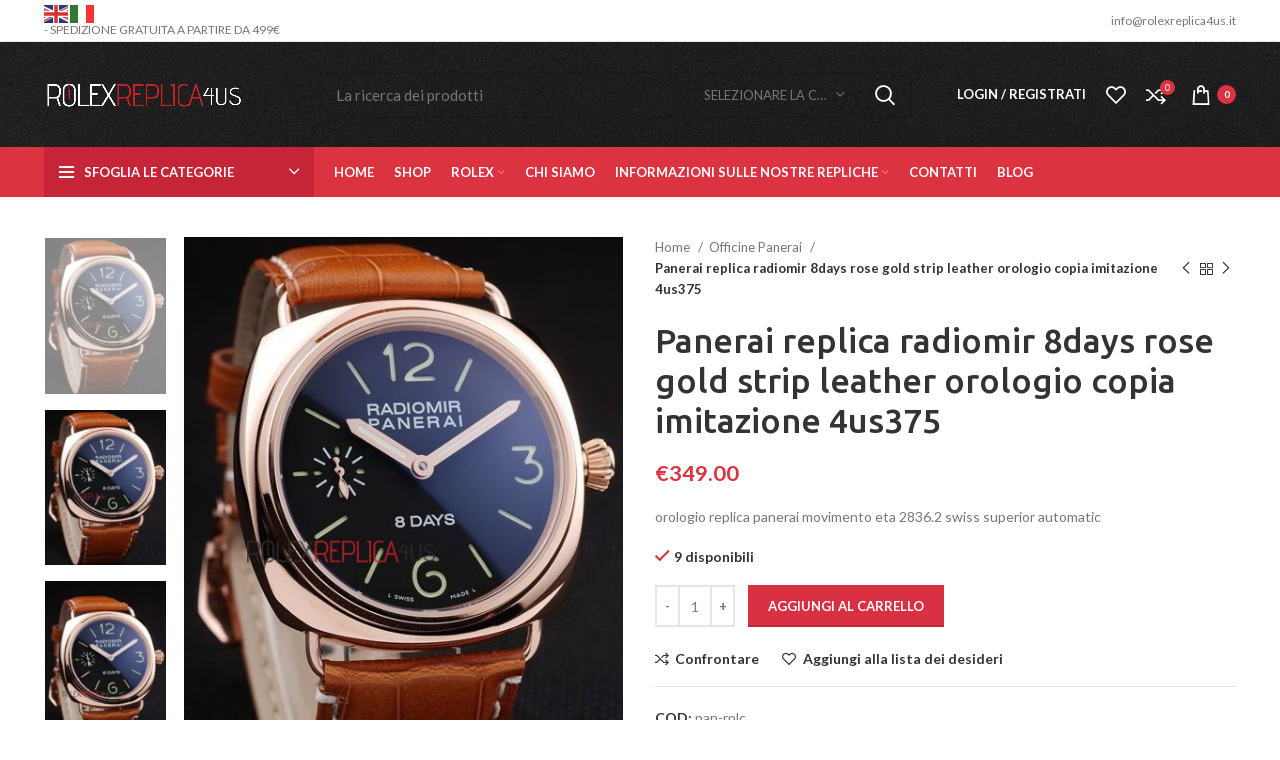

--- FILE ---
content_type: text/html; charset=UTF-8
request_url: https://rolexreplica4us.it/prodotto/panerai-replica-radiomir-8days-rose-gold-strip-leather-orologio-copia-imitazione-4us375/
body_size: 26492
content:
<!DOCTYPE html>
<html lang="it-IT">
<head>
	<meta charset="UTF-8">
	<link rel="profile" href="http://gmpg.org/xfn/11">
	<link rel="pingback" href="https://rolexreplica4us.it/xmlrpc.php">

			<script>window.MSInputMethodContext && document.documentMode && document.write('<script src="https://rolexreplica4us.it/wp-content/themes/woodmart/js/libs/ie11CustomProperties.min.js"><\/script>');</script>
		<meta name='robots' content='index, follow, max-image-preview:large, max-snippet:-1, max-video-preview:-1' />

	<!-- This site is optimized with the Yoast SEO Premium plugin v18.2.1 (Yoast SEO v26.6) - https://yoast.com/wordpress/plugins/seo/ -->
	<title>panerai replica luminor marina strip rubber power reserve</title>
	<meta name="description" content="orologio replica officine panerai luminor marina" />
	<link rel="canonical" href="https://rolexreplica4us.it/prodotto/panerai-replica-radiomir-8days-rose-gold-strip-leather-orologio-copia-imitazione-4us375/" />
	<meta property="og:locale" content="it_IT" />
	<meta property="og:type" content="article" />
	<meta property="og:title" content="Panerai replica radiomir 8days rose gold strip leather orologio copia imitazione 4us375" />
	<meta property="og:description" content="orologio replica officine panerai luminor marina" />
	<meta property="og:url" content="https://rolexreplica4us.it/prodotto/panerai-replica-radiomir-8days-rose-gold-strip-leather-orologio-copia-imitazione-4us375/" />
	<meta property="og:site_name" content="Rolexreplica4us" />
	<meta property="og:image" content="https://rolexreplica4us.it/wp-content/uploads/2016/12/virtuemart_product_5617rolex-replica-orologi-copia-imitazione-rolex-omega.jpg" />
	<meta property="og:image:width" content="467" />
	<meta property="og:image:height" content="600" />
	<meta property="og:image:type" content="image/jpeg" />
	<meta name="twitter:card" content="summary_large_image" />
	<meta name="twitter:label1" content="Tempo di lettura stimato" />
	<meta name="twitter:data1" content="1 minuto" />
	<script type="application/ld+json" class="yoast-schema-graph">{"@context":"https://schema.org","@graph":[{"@type":"WebPage","@id":"https://rolexreplica4us.it/prodotto/panerai-replica-radiomir-8days-rose-gold-strip-leather-orologio-copia-imitazione-4us375/","url":"https://rolexreplica4us.it/prodotto/panerai-replica-radiomir-8days-rose-gold-strip-leather-orologio-copia-imitazione-4us375/","name":"panerai replica luminor marina strip rubber power reserve","isPartOf":{"@id":"https://rolexreplica4us.it/#website"},"primaryImageOfPage":{"@id":"https://rolexreplica4us.it/prodotto/panerai-replica-radiomir-8days-rose-gold-strip-leather-orologio-copia-imitazione-4us375/#primaryimage"},"image":{"@id":"https://rolexreplica4us.it/prodotto/panerai-replica-radiomir-8days-rose-gold-strip-leather-orologio-copia-imitazione-4us375/#primaryimage"},"thumbnailUrl":"https://rolexreplica4us.it/wp-content/uploads/2016/12/virtuemart_product_5617rolex-replica-orologi-copia-imitazione-rolex-omega.jpg","datePublished":"2016-12-21T00:17:36+00:00","description":"orologio replica officine panerai luminor marina","breadcrumb":{"@id":"https://rolexreplica4us.it/prodotto/panerai-replica-radiomir-8days-rose-gold-strip-leather-orologio-copia-imitazione-4us375/#breadcrumb"},"inLanguage":"it-IT","potentialAction":[{"@type":"ReadAction","target":["https://rolexreplica4us.it/prodotto/panerai-replica-radiomir-8days-rose-gold-strip-leather-orologio-copia-imitazione-4us375/"]}]},{"@type":"ImageObject","inLanguage":"it-IT","@id":"https://rolexreplica4us.it/prodotto/panerai-replica-radiomir-8days-rose-gold-strip-leather-orologio-copia-imitazione-4us375/#primaryimage","url":"https://rolexreplica4us.it/wp-content/uploads/2016/12/virtuemart_product_5617rolex-replica-orologi-copia-imitazione-rolex-omega.jpg","contentUrl":"https://rolexreplica4us.it/wp-content/uploads/2016/12/virtuemart_product_5617rolex-replica-orologi-copia-imitazione-rolex-omega.jpg","width":467,"height":600},{"@type":"BreadcrumbList","@id":"https://rolexreplica4us.it/prodotto/panerai-replica-radiomir-8days-rose-gold-strip-leather-orologio-copia-imitazione-4us375/#breadcrumb","itemListElement":[{"@type":"ListItem","position":1,"name":"Home","item":"https://rolexreplica4us.it/"},{"@type":"ListItem","position":2,"name":"Shop RolexReplica4us","item":"https://rolexreplica4us.it/negozio/"},{"@type":"ListItem","position":3,"name":"Panerai replica radiomir 8days rose gold strip leather orologio copia imitazione 4us375"}]},{"@type":"WebSite","@id":"https://rolexreplica4us.it/#website","url":"https://rolexreplica4us.it/","name":"Rolexreplica4us","description":"Rolex replica orologi assemblati originali","potentialAction":[{"@type":"SearchAction","target":{"@type":"EntryPoint","urlTemplate":"https://rolexreplica4us.it/?s={search_term_string}"},"query-input":{"@type":"PropertyValueSpecification","valueRequired":true,"valueName":"search_term_string"}}],"inLanguage":"it-IT"}]}</script>
	<!-- / Yoast SEO Premium plugin. -->


<link rel='dns-prefetch' href='//fonts.googleapis.com' />
<link rel="alternate" type="application/rss+xml" title="Rolexreplica4us &raquo; Feed" href="https://rolexreplica4us.it/feed/" />
<link rel="alternate" type="application/rss+xml" title="Rolexreplica4us &raquo; Feed dei commenti" href="https://rolexreplica4us.it/comments/feed/" />
<link rel="alternate" title="oEmbed (JSON)" type="application/json+oembed" href="https://rolexreplica4us.it/wp-json/oembed/1.0/embed?url=https%3A%2F%2Frolexreplica4us.it%2Fprodotto%2Fpanerai-replica-radiomir-8days-rose-gold-strip-leather-orologio-copia-imitazione-4us375%2F" />
<link rel="alternate" title="oEmbed (XML)" type="text/xml+oembed" href="https://rolexreplica4us.it/wp-json/oembed/1.0/embed?url=https%3A%2F%2Frolexreplica4us.it%2Fprodotto%2Fpanerai-replica-radiomir-8days-rose-gold-strip-leather-orologio-copia-imitazione-4us375%2F&#038;format=xml" />
<style id='wp-img-auto-sizes-contain-inline-css' type='text/css'>
img:is([sizes=auto i],[sizes^="auto," i]){contain-intrinsic-size:3000px 1500px}
/*# sourceURL=wp-img-auto-sizes-contain-inline-css */
</style>
<link rel='stylesheet' id='wp-block-library-css' href='https://rolexreplica4us.it/wp-includes/css/dist/block-library/style.min.css?ver=6.9' type='text/css' media='all' />
<style id='classic-theme-styles-inline-css' type='text/css'>
/*! This file is auto-generated */
.wp-block-button__link{color:#fff;background-color:#32373c;border-radius:9999px;box-shadow:none;text-decoration:none;padding:calc(.667em + 2px) calc(1.333em + 2px);font-size:1.125em}.wp-block-file__button{background:#32373c;color:#fff;text-decoration:none}
/*# sourceURL=/wp-includes/css/classic-themes.min.css */
</style>
<style id='safe-svg-svg-icon-style-inline-css' type='text/css'>
.safe-svg-cover{text-align:center}.safe-svg-cover .safe-svg-inside{display:inline-block;max-width:100%}.safe-svg-cover svg{fill:currentColor;height:100%;max-height:100%;max-width:100%;width:100%}

/*# sourceURL=https://rolexreplica4us.it/wp-content/plugins/safe-svg/dist/safe-svg-block-frontend.css */
</style>
<style id='global-styles-inline-css' type='text/css'>
:root{--wp--preset--aspect-ratio--square: 1;--wp--preset--aspect-ratio--4-3: 4/3;--wp--preset--aspect-ratio--3-4: 3/4;--wp--preset--aspect-ratio--3-2: 3/2;--wp--preset--aspect-ratio--2-3: 2/3;--wp--preset--aspect-ratio--16-9: 16/9;--wp--preset--aspect-ratio--9-16: 9/16;--wp--preset--color--black: #000000;--wp--preset--color--cyan-bluish-gray: #abb8c3;--wp--preset--color--white: #ffffff;--wp--preset--color--pale-pink: #f78da7;--wp--preset--color--vivid-red: #cf2e2e;--wp--preset--color--luminous-vivid-orange: #ff6900;--wp--preset--color--luminous-vivid-amber: #fcb900;--wp--preset--color--light-green-cyan: #7bdcb5;--wp--preset--color--vivid-green-cyan: #00d084;--wp--preset--color--pale-cyan-blue: #8ed1fc;--wp--preset--color--vivid-cyan-blue: #0693e3;--wp--preset--color--vivid-purple: #9b51e0;--wp--preset--gradient--vivid-cyan-blue-to-vivid-purple: linear-gradient(135deg,rgb(6,147,227) 0%,rgb(155,81,224) 100%);--wp--preset--gradient--light-green-cyan-to-vivid-green-cyan: linear-gradient(135deg,rgb(122,220,180) 0%,rgb(0,208,130) 100%);--wp--preset--gradient--luminous-vivid-amber-to-luminous-vivid-orange: linear-gradient(135deg,rgb(252,185,0) 0%,rgb(255,105,0) 100%);--wp--preset--gradient--luminous-vivid-orange-to-vivid-red: linear-gradient(135deg,rgb(255,105,0) 0%,rgb(207,46,46) 100%);--wp--preset--gradient--very-light-gray-to-cyan-bluish-gray: linear-gradient(135deg,rgb(238,238,238) 0%,rgb(169,184,195) 100%);--wp--preset--gradient--cool-to-warm-spectrum: linear-gradient(135deg,rgb(74,234,220) 0%,rgb(151,120,209) 20%,rgb(207,42,186) 40%,rgb(238,44,130) 60%,rgb(251,105,98) 80%,rgb(254,248,76) 100%);--wp--preset--gradient--blush-light-purple: linear-gradient(135deg,rgb(255,206,236) 0%,rgb(152,150,240) 100%);--wp--preset--gradient--blush-bordeaux: linear-gradient(135deg,rgb(254,205,165) 0%,rgb(254,45,45) 50%,rgb(107,0,62) 100%);--wp--preset--gradient--luminous-dusk: linear-gradient(135deg,rgb(255,203,112) 0%,rgb(199,81,192) 50%,rgb(65,88,208) 100%);--wp--preset--gradient--pale-ocean: linear-gradient(135deg,rgb(255,245,203) 0%,rgb(182,227,212) 50%,rgb(51,167,181) 100%);--wp--preset--gradient--electric-grass: linear-gradient(135deg,rgb(202,248,128) 0%,rgb(113,206,126) 100%);--wp--preset--gradient--midnight: linear-gradient(135deg,rgb(2,3,129) 0%,rgb(40,116,252) 100%);--wp--preset--font-size--small: 13px;--wp--preset--font-size--medium: 20px;--wp--preset--font-size--large: 36px;--wp--preset--font-size--x-large: 42px;--wp--preset--spacing--20: 0.44rem;--wp--preset--spacing--30: 0.67rem;--wp--preset--spacing--40: 1rem;--wp--preset--spacing--50: 1.5rem;--wp--preset--spacing--60: 2.25rem;--wp--preset--spacing--70: 3.38rem;--wp--preset--spacing--80: 5.06rem;--wp--preset--shadow--natural: 6px 6px 9px rgba(0, 0, 0, 0.2);--wp--preset--shadow--deep: 12px 12px 50px rgba(0, 0, 0, 0.4);--wp--preset--shadow--sharp: 6px 6px 0px rgba(0, 0, 0, 0.2);--wp--preset--shadow--outlined: 6px 6px 0px -3px rgb(255, 255, 255), 6px 6px rgb(0, 0, 0);--wp--preset--shadow--crisp: 6px 6px 0px rgb(0, 0, 0);}:where(.is-layout-flex){gap: 0.5em;}:where(.is-layout-grid){gap: 0.5em;}body .is-layout-flex{display: flex;}.is-layout-flex{flex-wrap: wrap;align-items: center;}.is-layout-flex > :is(*, div){margin: 0;}body .is-layout-grid{display: grid;}.is-layout-grid > :is(*, div){margin: 0;}:where(.wp-block-columns.is-layout-flex){gap: 2em;}:where(.wp-block-columns.is-layout-grid){gap: 2em;}:where(.wp-block-post-template.is-layout-flex){gap: 1.25em;}:where(.wp-block-post-template.is-layout-grid){gap: 1.25em;}.has-black-color{color: var(--wp--preset--color--black) !important;}.has-cyan-bluish-gray-color{color: var(--wp--preset--color--cyan-bluish-gray) !important;}.has-white-color{color: var(--wp--preset--color--white) !important;}.has-pale-pink-color{color: var(--wp--preset--color--pale-pink) !important;}.has-vivid-red-color{color: var(--wp--preset--color--vivid-red) !important;}.has-luminous-vivid-orange-color{color: var(--wp--preset--color--luminous-vivid-orange) !important;}.has-luminous-vivid-amber-color{color: var(--wp--preset--color--luminous-vivid-amber) !important;}.has-light-green-cyan-color{color: var(--wp--preset--color--light-green-cyan) !important;}.has-vivid-green-cyan-color{color: var(--wp--preset--color--vivid-green-cyan) !important;}.has-pale-cyan-blue-color{color: var(--wp--preset--color--pale-cyan-blue) !important;}.has-vivid-cyan-blue-color{color: var(--wp--preset--color--vivid-cyan-blue) !important;}.has-vivid-purple-color{color: var(--wp--preset--color--vivid-purple) !important;}.has-black-background-color{background-color: var(--wp--preset--color--black) !important;}.has-cyan-bluish-gray-background-color{background-color: var(--wp--preset--color--cyan-bluish-gray) !important;}.has-white-background-color{background-color: var(--wp--preset--color--white) !important;}.has-pale-pink-background-color{background-color: var(--wp--preset--color--pale-pink) !important;}.has-vivid-red-background-color{background-color: var(--wp--preset--color--vivid-red) !important;}.has-luminous-vivid-orange-background-color{background-color: var(--wp--preset--color--luminous-vivid-orange) !important;}.has-luminous-vivid-amber-background-color{background-color: var(--wp--preset--color--luminous-vivid-amber) !important;}.has-light-green-cyan-background-color{background-color: var(--wp--preset--color--light-green-cyan) !important;}.has-vivid-green-cyan-background-color{background-color: var(--wp--preset--color--vivid-green-cyan) !important;}.has-pale-cyan-blue-background-color{background-color: var(--wp--preset--color--pale-cyan-blue) !important;}.has-vivid-cyan-blue-background-color{background-color: var(--wp--preset--color--vivid-cyan-blue) !important;}.has-vivid-purple-background-color{background-color: var(--wp--preset--color--vivid-purple) !important;}.has-black-border-color{border-color: var(--wp--preset--color--black) !important;}.has-cyan-bluish-gray-border-color{border-color: var(--wp--preset--color--cyan-bluish-gray) !important;}.has-white-border-color{border-color: var(--wp--preset--color--white) !important;}.has-pale-pink-border-color{border-color: var(--wp--preset--color--pale-pink) !important;}.has-vivid-red-border-color{border-color: var(--wp--preset--color--vivid-red) !important;}.has-luminous-vivid-orange-border-color{border-color: var(--wp--preset--color--luminous-vivid-orange) !important;}.has-luminous-vivid-amber-border-color{border-color: var(--wp--preset--color--luminous-vivid-amber) !important;}.has-light-green-cyan-border-color{border-color: var(--wp--preset--color--light-green-cyan) !important;}.has-vivid-green-cyan-border-color{border-color: var(--wp--preset--color--vivid-green-cyan) !important;}.has-pale-cyan-blue-border-color{border-color: var(--wp--preset--color--pale-cyan-blue) !important;}.has-vivid-cyan-blue-border-color{border-color: var(--wp--preset--color--vivid-cyan-blue) !important;}.has-vivid-purple-border-color{border-color: var(--wp--preset--color--vivid-purple) !important;}.has-vivid-cyan-blue-to-vivid-purple-gradient-background{background: var(--wp--preset--gradient--vivid-cyan-blue-to-vivid-purple) !important;}.has-light-green-cyan-to-vivid-green-cyan-gradient-background{background: var(--wp--preset--gradient--light-green-cyan-to-vivid-green-cyan) !important;}.has-luminous-vivid-amber-to-luminous-vivid-orange-gradient-background{background: var(--wp--preset--gradient--luminous-vivid-amber-to-luminous-vivid-orange) !important;}.has-luminous-vivid-orange-to-vivid-red-gradient-background{background: var(--wp--preset--gradient--luminous-vivid-orange-to-vivid-red) !important;}.has-very-light-gray-to-cyan-bluish-gray-gradient-background{background: var(--wp--preset--gradient--very-light-gray-to-cyan-bluish-gray) !important;}.has-cool-to-warm-spectrum-gradient-background{background: var(--wp--preset--gradient--cool-to-warm-spectrum) !important;}.has-blush-light-purple-gradient-background{background: var(--wp--preset--gradient--blush-light-purple) !important;}.has-blush-bordeaux-gradient-background{background: var(--wp--preset--gradient--blush-bordeaux) !important;}.has-luminous-dusk-gradient-background{background: var(--wp--preset--gradient--luminous-dusk) !important;}.has-pale-ocean-gradient-background{background: var(--wp--preset--gradient--pale-ocean) !important;}.has-electric-grass-gradient-background{background: var(--wp--preset--gradient--electric-grass) !important;}.has-midnight-gradient-background{background: var(--wp--preset--gradient--midnight) !important;}.has-small-font-size{font-size: var(--wp--preset--font-size--small) !important;}.has-medium-font-size{font-size: var(--wp--preset--font-size--medium) !important;}.has-large-font-size{font-size: var(--wp--preset--font-size--large) !important;}.has-x-large-font-size{font-size: var(--wp--preset--font-size--x-large) !important;}
:where(.wp-block-post-template.is-layout-flex){gap: 1.25em;}:where(.wp-block-post-template.is-layout-grid){gap: 1.25em;}
:where(.wp-block-term-template.is-layout-flex){gap: 1.25em;}:where(.wp-block-term-template.is-layout-grid){gap: 1.25em;}
:where(.wp-block-columns.is-layout-flex){gap: 2em;}:where(.wp-block-columns.is-layout-grid){gap: 2em;}
:root :where(.wp-block-pullquote){font-size: 1.5em;line-height: 1.6;}
/*# sourceURL=global-styles-inline-css */
</style>
<style id='woocommerce-inline-inline-css' type='text/css'>
.woocommerce form .form-row .required { visibility: visible; }
/*# sourceURL=woocommerce-inline-inline-css */
</style>
<link rel='stylesheet' id='elementor-icons-css' href='https://rolexreplica4us.it/wp-content/plugins/elementor/assets/lib/eicons/css/elementor-icons.min.css?ver=5.45.0' type='text/css' media='all' />
<link rel='stylesheet' id='elementor-frontend-css' href='https://rolexreplica4us.it/wp-content/plugins/elementor/assets/css/frontend.min.css?ver=3.34.0' type='text/css' media='all' />
<link rel='stylesheet' id='elementor-post-6-css' href='https://rolexreplica4us.it/wp-content/uploads/elementor/css/post-6.css?ver=1767047878' type='text/css' media='all' />
<link rel='stylesheet' id='bootstrap-css' href='https://rolexreplica4us.it/wp-content/themes/woodmart/css/bootstrap-light.min.css?ver=6.4.2' type='text/css' media='all' />
<link rel='stylesheet' id='woodmart-style-css' href='https://rolexreplica4us.it/wp-content/themes/woodmart/css/parts/base.min.css?ver=6.4.2' type='text/css' media='all' />
<link rel='stylesheet' id='wd-widget-wd-recent-posts-css' href='https://rolexreplica4us.it/wp-content/themes/woodmart/css/parts/widget-wd-recent-posts.min.css?ver=6.4.2' type='text/css' media='all' />
<link rel='stylesheet' id='wd-widget-nav-css' href='https://rolexreplica4us.it/wp-content/themes/woodmart/css/parts/widget-nav.min.css?ver=6.4.2' type='text/css' media='all' />
<link rel='stylesheet' id='wd-widget-wd-layered-nav-css' href='https://rolexreplica4us.it/wp-content/themes/woodmart/css/parts/woo-widget-wd-layered-nav.min.css?ver=6.4.2' type='text/css' media='all' />
<link rel='stylesheet' id='wd-widget-product-cat-css' href='https://rolexreplica4us.it/wp-content/themes/woodmart/css/parts/woo-widget-product-cat.min.css?ver=6.4.2' type='text/css' media='all' />
<link rel='stylesheet' id='wd-widget-product-list-css' href='https://rolexreplica4us.it/wp-content/themes/woodmart/css/parts/woo-widget-product-list.min.css?ver=6.4.2' type='text/css' media='all' />
<link rel='stylesheet' id='wd-widget-slider-price-filter-css' href='https://rolexreplica4us.it/wp-content/themes/woodmart/css/parts/woo-widget-slider-price-filter.min.css?ver=6.4.2' type='text/css' media='all' />
<link rel='stylesheet' id='wd-footer-widget-collapse-css' href='https://rolexreplica4us.it/wp-content/themes/woodmart/css/parts/footer-widget-collapse.min.css?ver=6.4.2' type='text/css' media='all' />
<link rel='stylesheet' id='wd-wp-gutenberg-css' href='https://rolexreplica4us.it/wp-content/themes/woodmart/css/parts/wp-gutenberg.min.css?ver=6.4.2' type='text/css' media='all' />
<link rel='stylesheet' id='wd-base-deprecated-css' href='https://rolexreplica4us.it/wp-content/themes/woodmart/css/parts/base-deprecated.min.css?ver=6.4.2' type='text/css' media='all' />
<link rel='stylesheet' id='wd-elementor-base-css' href='https://rolexreplica4us.it/wp-content/themes/woodmart/css/parts/int-elem-base.min.css?ver=6.4.2' type='text/css' media='all' />
<link rel='stylesheet' id='wd-woocommerce-base-css' href='https://rolexreplica4us.it/wp-content/themes/woodmart/css/parts/woocommerce-base.min.css?ver=6.4.2' type='text/css' media='all' />
<link rel='stylesheet' id='wd-mod-star-rating-css' href='https://rolexreplica4us.it/wp-content/themes/woodmart/css/parts/mod-star-rating.min.css?ver=6.4.2' type='text/css' media='all' />
<link rel='stylesheet' id='wd-woo-el-track-order-css' href='https://rolexreplica4us.it/wp-content/themes/woodmart/css/parts/woo-el-track-order.min.css?ver=6.4.2' type='text/css' media='all' />
<link rel='stylesheet' id='wd-woo-gutenberg-css' href='https://rolexreplica4us.it/wp-content/themes/woodmart/css/parts/woo-gutenberg.min.css?ver=6.4.2' type='text/css' media='all' />
<link rel='stylesheet' id='wd-woo-mod-quantity-css' href='https://rolexreplica4us.it/wp-content/themes/woodmart/css/parts/woo-mod-quantity.min.css?ver=6.4.2' type='text/css' media='all' />
<link rel='stylesheet' id='wd-woo-single-prod-el-base-css' href='https://rolexreplica4us.it/wp-content/themes/woodmart/css/parts/woo-single-prod-el-base.min.css?ver=6.4.2' type='text/css' media='all' />
<link rel='stylesheet' id='wd-woo-mod-stock-status-css' href='https://rolexreplica4us.it/wp-content/themes/woodmart/css/parts/woo-mod-stock-status.min.css?ver=6.4.2' type='text/css' media='all' />
<link rel='stylesheet' id='wd-woo-mod-shop-attributes-css' href='https://rolexreplica4us.it/wp-content/themes/woodmart/css/parts/woo-mod-shop-attributes.min.css?ver=6.4.2' type='text/css' media='all' />
<link rel='stylesheet' id='wd-header-base-css' href='https://rolexreplica4us.it/wp-content/themes/woodmart/css/parts/header-base.min.css?ver=6.4.2' type='text/css' media='all' />
<link rel='stylesheet' id='wd-mod-tools-css' href='https://rolexreplica4us.it/wp-content/themes/woodmart/css/parts/mod-tools.min.css?ver=6.4.2' type='text/css' media='all' />
<link rel='stylesheet' id='wd-header-elements-base-css' href='https://rolexreplica4us.it/wp-content/themes/woodmart/css/parts/header-el-base.min.css?ver=6.4.2' type='text/css' media='all' />
<link rel='stylesheet' id='wd-header-search-css' href='https://rolexreplica4us.it/wp-content/themes/woodmart/css/parts/header-el-search.min.css?ver=6.4.2' type='text/css' media='all' />
<link rel='stylesheet' id='wd-header-search-form-css' href='https://rolexreplica4us.it/wp-content/themes/woodmart/css/parts/header-el-search-form.min.css?ver=6.4.2' type='text/css' media='all' />
<link rel='stylesheet' id='wd-wd-search-results-css' href='https://rolexreplica4us.it/wp-content/themes/woodmart/css/parts/wd-search-results.min.css?ver=6.4.2' type='text/css' media='all' />
<link rel='stylesheet' id='wd-wd-search-form-css' href='https://rolexreplica4us.it/wp-content/themes/woodmart/css/parts/wd-search-form.min.css?ver=6.4.2' type='text/css' media='all' />
<link rel='stylesheet' id='wd-wd-search-cat-css' href='https://rolexreplica4us.it/wp-content/themes/woodmart/css/parts/wd-search-cat.min.css?ver=6.4.2' type='text/css' media='all' />
<link rel='stylesheet' id='wd-woo-mod-login-form-css' href='https://rolexreplica4us.it/wp-content/themes/woodmart/css/parts/woo-mod-login-form.min.css?ver=6.4.2' type='text/css' media='all' />
<link rel='stylesheet' id='wd-header-my-account-css' href='https://rolexreplica4us.it/wp-content/themes/woodmart/css/parts/header-el-my-account.min.css?ver=6.4.2' type='text/css' media='all' />
<link rel='stylesheet' id='wd-header-cart-side-css' href='https://rolexreplica4us.it/wp-content/themes/woodmart/css/parts/header-el-cart-side.min.css?ver=6.4.2' type='text/css' media='all' />
<link rel='stylesheet' id='wd-header-cart-css' href='https://rolexreplica4us.it/wp-content/themes/woodmart/css/parts/header-el-cart.min.css?ver=6.4.2' type='text/css' media='all' />
<link rel='stylesheet' id='wd-widget-shopping-cart-css' href='https://rolexreplica4us.it/wp-content/themes/woodmart/css/parts/woo-widget-shopping-cart.min.css?ver=6.4.2' type='text/css' media='all' />
<link rel='stylesheet' id='wd-header-el-category-more-btn-css' href='https://rolexreplica4us.it/wp-content/themes/woodmart/css/parts/header-el-category-more-btn.min.css?ver=6.4.2' type='text/css' media='all' />
<link rel='stylesheet' id='wd-header-categories-nav-css' href='https://rolexreplica4us.it/wp-content/themes/woodmart/css/parts/header-el-category-nav.min.css?ver=6.4.2' type='text/css' media='all' />
<link rel='stylesheet' id='wd-mod-nav-vertical-css' href='https://rolexreplica4us.it/wp-content/themes/woodmart/css/parts/mod-nav-vertical.min.css?ver=6.4.2' type='text/css' media='all' />
<link rel='stylesheet' id='wd-mod-nav-menu-label-css' href='https://rolexreplica4us.it/wp-content/themes/woodmart/css/parts/mod-nav-menu-label.min.css?ver=6.4.2' type='text/css' media='all' />
<link rel='stylesheet' id='wd-page-title-css' href='https://rolexreplica4us.it/wp-content/themes/woodmart/css/parts/page-title.min.css?ver=6.4.2' type='text/css' media='all' />
<link rel='stylesheet' id='wd-woo-single-prod-predefined-css' href='https://rolexreplica4us.it/wp-content/themes/woodmart/css/parts/woo-single-prod-predefined.min.css?ver=6.4.2' type='text/css' media='all' />
<link rel='stylesheet' id='wd-woo-single-prod-and-quick-view-predefined-css' href='https://rolexreplica4us.it/wp-content/themes/woodmart/css/parts/woo-single-prod-and-quick-view-predefined.min.css?ver=6.4.2' type='text/css' media='all' />
<link rel='stylesheet' id='wd-woo-single-prod-el-tabs-predefined-css' href='https://rolexreplica4us.it/wp-content/themes/woodmart/css/parts/woo-single-prod-el-tabs-predefined.min.css?ver=6.4.2' type='text/css' media='all' />
<link rel='stylesheet' id='wd-woo-single-prod-el-gallery-css' href='https://rolexreplica4us.it/wp-content/themes/woodmart/css/parts/woo-single-prod-el-gallery.min.css?ver=6.4.2' type='text/css' media='all' />
<link rel='stylesheet' id='wd-woo-single-prod-el-gallery-opt-thumb-left-css' href='https://rolexreplica4us.it/wp-content/themes/woodmart/css/parts/woo-single-prod-el-gallery-opt-thumb-left.min.css?ver=6.4.2' type='text/css' media='all' />
<link rel='stylesheet' id='wd-owl-carousel-css' href='https://rolexreplica4us.it/wp-content/themes/woodmart/css/parts/lib-owl-carousel.min.css?ver=6.4.2' type='text/css' media='all' />
<link rel='stylesheet' id='wd-photoswipe-css' href='https://rolexreplica4us.it/wp-content/themes/woodmart/css/parts/lib-photoswipe.min.css?ver=6.4.2' type='text/css' media='all' />
<link rel='stylesheet' id='wd-woo-single-prod-el-navigation-css' href='https://rolexreplica4us.it/wp-content/themes/woodmart/css/parts/woo-single-prod-el-navigation.min.css?ver=6.4.2' type='text/css' media='all' />
<link rel='stylesheet' id='wd-add-to-cart-popup-css' href='https://rolexreplica4us.it/wp-content/themes/woodmart/css/parts/woo-opt-add-to-cart-popup.min.css?ver=6.4.2' type='text/css' media='all' />
<link rel='stylesheet' id='wd-mfp-popup-css' href='https://rolexreplica4us.it/wp-content/themes/woodmart/css/parts/lib-magnific-popup.min.css?ver=6.4.2' type='text/css' media='all' />
<link rel='stylesheet' id='wd-social-icons-css' href='https://rolexreplica4us.it/wp-content/themes/woodmart/css/parts/el-social-icons.min.css?ver=6.4.2' type='text/css' media='all' />
<link rel='stylesheet' id='wd-tabs-css' href='https://rolexreplica4us.it/wp-content/themes/woodmart/css/parts/el-tabs.min.css?ver=6.4.2' type='text/css' media='all' />
<link rel='stylesheet' id='wd-woo-single-prod-el-tabs-opt-layout-tabs-css' href='https://rolexreplica4us.it/wp-content/themes/woodmart/css/parts/woo-single-prod-el-tabs-opt-layout-tabs.min.css?ver=6.4.2' type='text/css' media='all' />
<link rel='stylesheet' id='wd-accordion-css' href='https://rolexreplica4us.it/wp-content/themes/woodmart/css/parts/el-accordion.min.css?ver=6.4.2' type='text/css' media='all' />
<link rel='stylesheet' id='wd-image-gallery-css' href='https://rolexreplica4us.it/wp-content/themes/woodmart/css/parts/el-gallery.min.css?ver=6.4.2' type='text/css' media='all' />
<link rel='stylesheet' id='wd-text-block-css' href='https://rolexreplica4us.it/wp-content/themes/woodmart/css/parts/el-text-block.min.css?ver=6.4.2' type='text/css' media='all' />
<link rel='stylesheet' id='wd-product-loop-css' href='https://rolexreplica4us.it/wp-content/themes/woodmart/css/parts/woo-product-loop.min.css?ver=6.4.2' type='text/css' media='all' />
<link rel='stylesheet' id='wd-product-loop-base-css' href='https://rolexreplica4us.it/wp-content/themes/woodmart/css/parts/woo-product-loop-base.min.css?ver=6.4.2' type='text/css' media='all' />
<link rel='stylesheet' id='wd-woo-mod-add-btn-replace-css' href='https://rolexreplica4us.it/wp-content/themes/woodmart/css/parts/woo-mod-add-btn-replace.min.css?ver=6.4.2' type='text/css' media='all' />
<link rel='stylesheet' id='wd-mod-more-description-css' href='https://rolexreplica4us.it/wp-content/themes/woodmart/css/parts/mod-more-description.min.css?ver=6.4.2' type='text/css' media='all' />
<link rel='stylesheet' id='wd-woo-mod-product-labels-css' href='https://rolexreplica4us.it/wp-content/themes/woodmart/css/parts/woo-mod-product-labels.min.css?ver=6.4.2' type='text/css' media='all' />
<link rel='stylesheet' id='wd-woo-mod-product-labels-rect-css' href='https://rolexreplica4us.it/wp-content/themes/woodmart/css/parts/woo-mod-product-labels-rect.min.css?ver=6.4.2' type='text/css' media='all' />
<link rel='stylesheet' id='wd-footer-base-css' href='https://rolexreplica4us.it/wp-content/themes/woodmart/css/parts/footer-base.min.css?ver=6.4.2' type='text/css' media='all' />
<link rel='stylesheet' id='wd-scroll-top-css' href='https://rolexreplica4us.it/wp-content/themes/woodmart/css/parts/opt-scrolltotop.min.css?ver=6.4.2' type='text/css' media='all' />
<link rel='stylesheet' id='wd-header-my-account-sidebar-css' href='https://rolexreplica4us.it/wp-content/themes/woodmart/css/parts/header-el-my-account-sidebar.min.css?ver=6.4.2' type='text/css' media='all' />
<link rel='stylesheet' id='xts-style-theme_settings_default-css' href='https://rolexreplica4us.it/wp-content/uploads/2022/10/xts-theme_settings_default-1666171989.css?ver=6.4.2' type='text/css' media='all' />
<link rel='stylesheet' id='xts-google-fonts-css' href='https://fonts.googleapis.com/css?family=Lato%3A400%2C700%7CUbuntu%3A400%2C700%2C500%2C300&#038;ver=6.4.2' type='text/css' media='all' />
<link rel='stylesheet' id='elementor-gf-local-roboto-css' href='https://rolexreplica4us.it/wp-content/uploads/elementor/google-fonts/css/roboto.css?ver=1746747832' type='text/css' media='all' />
<link rel='stylesheet' id='elementor-gf-local-robotoslab-css' href='https://rolexreplica4us.it/wp-content/uploads/elementor/google-fonts/css/robotoslab.css?ver=1746747837' type='text/css' media='all' />
<script type="text/javascript" src="https://rolexreplica4us.it/wp-includes/js/jquery/jquery.min.js?ver=3.7.1" id="jquery-core-js"></script>
<script type="text/javascript" src="https://rolexreplica4us.it/wp-includes/js/jquery/jquery-migrate.min.js?ver=3.4.1" id="jquery-migrate-js"></script>
<script type="text/javascript" src="https://rolexreplica4us.it/wp-content/plugins/woocommerce/assets/js/jquery-blockui/jquery.blockUI.min.js?ver=2.7.0-wc.10.4.3" id="wc-jquery-blockui-js" defer="defer" data-wp-strategy="defer"></script>
<script type="text/javascript" id="wc-add-to-cart-js-extra">
/* <![CDATA[ */
var wc_add_to_cart_params = {"ajax_url":"/wp-admin/admin-ajax.php","wc_ajax_url":"/?wc-ajax=%%endpoint%%","i18n_view_cart":"Visualizza carrello","cart_url":"https://rolexreplica4us.it/carrello/","is_cart":"","cart_redirect_after_add":"no"};
//# sourceURL=wc-add-to-cart-js-extra
/* ]]> */
</script>
<script type="text/javascript" src="https://rolexreplica4us.it/wp-content/plugins/woocommerce/assets/js/frontend/add-to-cart.min.js?ver=10.4.3" id="wc-add-to-cart-js" defer="defer" data-wp-strategy="defer"></script>
<script type="text/javascript" src="https://rolexreplica4us.it/wp-content/plugins/woocommerce/assets/js/zoom/jquery.zoom.min.js?ver=1.7.21-wc.10.4.3" id="wc-zoom-js" defer="defer" data-wp-strategy="defer"></script>
<script type="text/javascript" id="wc-single-product-js-extra">
/* <![CDATA[ */
var wc_single_product_params = {"i18n_required_rating_text":"Seleziona una valutazione","i18n_rating_options":["1 stella su 5","2 stelle su 5","3 stelle su 5","4 stelle su 5","5 stelle su 5"],"i18n_product_gallery_trigger_text":"Visualizza la galleria di immagini a schermo intero","review_rating_required":"yes","flexslider":{"rtl":false,"animation":"slide","smoothHeight":true,"directionNav":false,"controlNav":"thumbnails","slideshow":false,"animationSpeed":500,"animationLoop":false,"allowOneSlide":false},"zoom_enabled":"","zoom_options":[],"photoswipe_enabled":"","photoswipe_options":{"shareEl":false,"closeOnScroll":false,"history":false,"hideAnimationDuration":0,"showAnimationDuration":0},"flexslider_enabled":""};
//# sourceURL=wc-single-product-js-extra
/* ]]> */
</script>
<script type="text/javascript" src="https://rolexreplica4us.it/wp-content/plugins/woocommerce/assets/js/frontend/single-product.min.js?ver=10.4.3" id="wc-single-product-js" defer="defer" data-wp-strategy="defer"></script>
<script type="text/javascript" src="https://rolexreplica4us.it/wp-content/plugins/woocommerce/assets/js/js-cookie/js.cookie.min.js?ver=2.1.4-wc.10.4.3" id="wc-js-cookie-js" defer="defer" data-wp-strategy="defer"></script>
<script type="text/javascript" id="woocommerce-js-extra">
/* <![CDATA[ */
var woocommerce_params = {"ajax_url":"/wp-admin/admin-ajax.php","wc_ajax_url":"/?wc-ajax=%%endpoint%%","i18n_password_show":"Mostra password","i18n_password_hide":"Nascondi password"};
//# sourceURL=woocommerce-js-extra
/* ]]> */
</script>
<script type="text/javascript" src="https://rolexreplica4us.it/wp-content/plugins/woocommerce/assets/js/frontend/woocommerce.min.js?ver=10.4.3" id="woocommerce-js" defer="defer" data-wp-strategy="defer"></script>
<script type="text/javascript" src="https://rolexreplica4us.it/wp-content/themes/woodmart/js/libs/device.min.js?ver=6.4.2" id="wd-device-library-js"></script>
<link rel="https://api.w.org/" href="https://rolexreplica4us.it/wp-json/" /><link rel="alternate" title="JSON" type="application/json" href="https://rolexreplica4us.it/wp-json/wp/v2/product/481" /><link rel="EditURI" type="application/rsd+xml" title="RSD" href="https://rolexreplica4us.it/xmlrpc.php?rsd" />
<meta name="generator" content="WordPress 6.9" />
<meta name="generator" content="WooCommerce 10.4.3" />
<link rel='shortlink' href='https://rolexreplica4us.it/?p=481' />
					<meta name="viewport" content="width=device-width, initial-scale=1.0, maximum-scale=1.0, user-scalable=no">
										<noscript><style>.woocommerce-product-gallery{ opacity: 1 !important; }</style></noscript>
	<meta name="generator" content="Elementor 3.34.0; features: additional_custom_breakpoints; settings: css_print_method-external, google_font-enabled, font_display-auto">
			<style>
				.e-con.e-parent:nth-of-type(n+4):not(.e-lazyloaded):not(.e-no-lazyload),
				.e-con.e-parent:nth-of-type(n+4):not(.e-lazyloaded):not(.e-no-lazyload) * {
					background-image: none !important;
				}
				@media screen and (max-height: 1024px) {
					.e-con.e-parent:nth-of-type(n+3):not(.e-lazyloaded):not(.e-no-lazyload),
					.e-con.e-parent:nth-of-type(n+3):not(.e-lazyloaded):not(.e-no-lazyload) * {
						background-image: none !important;
					}
				}
				@media screen and (max-height: 640px) {
					.e-con.e-parent:nth-of-type(n+2):not(.e-lazyloaded):not(.e-no-lazyload),
					.e-con.e-parent:nth-of-type(n+2):not(.e-lazyloaded):not(.e-no-lazyload) * {
						background-image: none !important;
					}
				}
			</style>
			<link rel="icon" href="https://rolexreplica4us.it/wp-content/uploads/2023/04/cropped-logo-Rolexreplica4us-1-32x32.png" sizes="32x32" />
<link rel="icon" href="https://rolexreplica4us.it/wp-content/uploads/2023/04/cropped-logo-Rolexreplica4us-1-192x192.png" sizes="192x192" />
<link rel="apple-touch-icon" href="https://rolexreplica4us.it/wp-content/uploads/2023/04/cropped-logo-Rolexreplica4us-1-180x180.png" />
<meta name="msapplication-TileImage" content="https://rolexreplica4us.it/wp-content/uploads/2023/04/cropped-logo-Rolexreplica4us-1-270x270.png" />
<style>
		
		</style>			<style data-type="wd-style-header_307766">
				.whb-top-bar .wd-dropdown {
	margin-top: 0.5px;
}

.whb-top-bar .wd-dropdown:after {
	height: 10.5px;
}


.whb-header-bottom .wd-dropdown {
	margin-top: 5px;
}

.whb-header-bottom .wd-dropdown:after {
	height: 15px;
}


.whb-header .whb-header-bottom .wd-header-cats {
	margin-top: -0px;
	margin-bottom: -0px;
	height: calc(100% + 0px);
}


@media (min-width: 1025px) {
		.whb-top-bar-inner {
		height: 41px;
		max-height: 41px;
	}

		.whb-sticked .whb-top-bar-inner {
		height: 41px;
		max-height: 41px;
	}
		
		.whb-general-header-inner {
		height: 105px;
		max-height: 105px;
	}

		.whb-sticked .whb-general-header-inner {
		height: 60px;
		max-height: 60px;
	}
		
		.whb-header-bottom-inner {
		height: 50px;
		max-height: 50px;
	}

		.whb-sticked .whb-header-bottom-inner {
		height: 50px;
		max-height: 50px;
	}
		
	
	}

@media (max-width: 1024px) {
		.whb-top-bar-inner {
		height: 40px;
		max-height: 40px;
	}
	
		.whb-general-header-inner {
		height: 60px;
		max-height: 60px;
	}
	
	
	
	}
		
.whb-top-bar {
	border-color: rgba(129, 129, 120, 0.2);border-bottom-width: 1px;border-bottom-style: solid;
}

.whb-general-header {
	background-image: url(https://rolexreplica4us.it/wordpress/wp-content/uploads/2021/10/marketplace-page-title.jpg);border-bottom-width: 0px;border-bottom-style: solid;
}
.whb-wjlcubfdmlq3d7jvmt23 .menu-opener { background-color: rgba(198, 36, 55, 1); }.whb-wjlcubfdmlq3d7jvmt23.wd-more-cat:not(.wd-show-cat) .item-level-0:nth-child(n+6):not(:last-child) {
				    display: none;
				}.
				wd-more-cat .item-level-0:nth-child(n+6) {
				    animation: wd-fadeIn .3s ease both;
				}
.whb-header-bottom {
	background-color: rgba(219, 51, 64, 1);
}
			</style>
			</head>

<body class="wp-singular product-template-default single single-product postid-481 wp-theme-woodmart theme-woodmart woocommerce woocommerce-page woocommerce-no-js wrapper-full-width  woodmart-product-design-default categories-accordion-on woodmart-archive-shop woodmart-ajax-shop-on offcanvas-sidebar-mobile offcanvas-sidebar-tablet elementor-default elementor-kit-6">
			<script type="text/javascript" id="wd-flicker-fix">// Flicker fix.</script>	
	
	<div class="website-wrapper">
									<header class="whb-header whb-scroll-slide whb-sticky-real whb-hide-on-scroll">
					<div class="whb-main-header">
	
<div class="whb-row whb-top-bar whb-not-sticky-row whb-without-bg whb-border-fullwidth whb-color-dark whb-flex-flex-middle">
	<div class="container">
		<div class="whb-flex-row whb-top-bar-inner">
			<div class="whb-column whb-col-left whb-visible-lg">
	
<div class="wd-header-text set-cont-mb-s reset-last-child "><div class="gtranslate_wrapper" id="gt-wrapper-76328570"></div> - SPEDIZIONE GRATUITA A PARTIRE DA 499€</div>
</div>
<div class="whb-column whb-col-center whb-visible-lg whb-empty-column">
	</div>
<div class="whb-column whb-col-right whb-visible-lg">
	
<div class="wd-header-text set-cont-mb-s reset-last-child ">info@rolexreplica4us.it</div>
</div>
<div class="whb-column whb-col-mobile whb-hidden-lg whb-empty-column">
	</div>
		</div>
	</div>
</div>

<div class="whb-row whb-general-header whb-not-sticky-row whb-with-bg whb-without-border whb-color-dark whb-flex-flex-middle">
	<div class="container">
		<div class="whb-flex-row whb-general-header-inner">
			<div class="whb-column whb-col-left whb-visible-lg">
	<div class="site-logo">
	<a href="https://rolexreplica4us.it/" class="wd-logo wd-main-logo" rel="home">
		<img fetchpriority="high" width="1551" height="168" src="https://rolexreplica4us.it/wp-content/uploads/2022/10/logo-Rolexreplica4us.png" class="attachment-full size-full" alt="" style="max-width:245px;" decoding="async" srcset="https://rolexreplica4us.it/wp-content/uploads/2022/10/logo-Rolexreplica4us.png 1551w, https://rolexreplica4us.it/wp-content/uploads/2022/10/logo-Rolexreplica4us-430x47.png 430w, https://rolexreplica4us.it/wp-content/uploads/2022/10/logo-Rolexreplica4us-150x16.png 150w, https://rolexreplica4us.it/wp-content/uploads/2022/10/logo-Rolexreplica4us-700x76.png 700w, https://rolexreplica4us.it/wp-content/uploads/2022/10/logo-Rolexreplica4us-400x43.png 400w, https://rolexreplica4us.it/wp-content/uploads/2022/10/logo-Rolexreplica4us-1300x141.png 1300w, https://rolexreplica4us.it/wp-content/uploads/2022/10/logo-Rolexreplica4us-768x83.png 768w, https://rolexreplica4us.it/wp-content/uploads/2022/10/logo-Rolexreplica4us-1536x166.png 1536w, https://rolexreplica4us.it/wp-content/uploads/2022/10/logo-Rolexreplica4us-860x93.png 860w" sizes="(max-width: 1551px) 100vw, 1551px" />	</a>
	</div>
</div>
<div class="whb-column whb-col-center whb-visible-lg">
	<div class="whb-space-element " style="width:10px;"></div>			<div class="wd-search-form wd-header-search-form">
								<form role="search" method="get" class="searchform  wd-with-cat wd-style-default woodmart-ajax-search" action="https://rolexreplica4us.it/"  data-thumbnail="1" data-price="1" data-post_type="product" data-count="20" data-sku="0" data-symbols_count="3">
					<input type="text" class="s" placeholder="La ricerca dei prodotti" value="" name="s" aria-label="Ricerca" title="La ricerca dei prodotti" />
					<input type="hidden" name="post_type" value="product">
								<div class="wd-search-cat wd-scroll">
				<input type="hidden" name="product_cat" value="0">
				<a href="#" rel="nofollow" data-val="0">
					<span>
						Selezionare la categoria					</span>
				</a>
				<div class="wd-dropdown wd-dropdown-search-cat wd-dropdown-menu wd-scroll-content wd-design-default">
					<ul class="wd-sub-menu">
						<li style="display:none;"><a href="#" data-val="0">Selezionare la categoria</a></li>
							<li class="cat-item cat-item-167"><a class="pf-value" href="https://rolexreplica4us.it/categoria-prodotto/audemars-piguet/" data-val="audemars-piguet" data-title="Audemars Piguet" >Audemars Piguet</a>
</li>
	<li class="cat-item cat-item-195"><a class="pf-value" href="https://rolexreplica4us.it/categoria-prodotto/bell-e-ross-replica/" data-val="bell-e-ross-replica" data-title="Bell &amp; Ross" >Bell &amp; Ross</a>
</li>
	<li class="cat-item cat-item-194"><a class="pf-value" href="https://rolexreplica4us.it/categoria-prodotto/box-e-scatole/" data-val="box-e-scatole" data-title="Box e Scatole" >Box e Scatole</a>
</li>
	<li class="cat-item cat-item-196"><a class="pf-value" href="https://rolexreplica4us.it/categoria-prodotto/brietling-orologi-replica/" data-val="brietling-orologi-replica" data-title="Breitling" >Breitling</a>
</li>
	<li class="cat-item cat-item-186"><a class="pf-value" href="https://rolexreplica4us.it/categoria-prodotto/cartier/" data-val="cartier" data-title="Cartier" >Cartier</a>
</li>
	<li class="cat-item cat-item-200"><a class="pf-value" href="https://rolexreplica4us.it/categoria-prodotto/gioielli-replica/" data-val="gioielli-replica" data-title="Gioielli replica" >Gioielli replica</a>
</li>
	<li class="cat-item cat-item-187"><a class="pf-value" href="https://rolexreplica4us.it/categoria-prodotto/hublot/" data-val="hublot" data-title="Hublot" >Hublot</a>
</li>
	<li class="cat-item cat-item-166"><a class="pf-value" href="https://rolexreplica4us.it/categoria-prodotto/iwc/" data-val="iwc" data-title="IWC" >IWC</a>
</li>
	<li class="cat-item cat-item-193"><a class="pf-value" href="https://rolexreplica4us.it/categoria-prodotto/offerte-e-promo/" data-val="offerte-e-promo" data-title="Offerte e promo" >Offerte e promo</a>
</li>
	<li class="cat-item cat-item-188"><a class="pf-value" href="https://rolexreplica4us.it/categoria-prodotto/officine-panerai/" data-val="officine-panerai" data-title="Officine Panerai" >Officine Panerai</a>
</li>
	<li class="cat-item cat-item-190"><a class="pf-value" href="https://rolexreplica4us.it/categoria-prodotto/patek-philippe/" data-val="patek-philippe" data-title="Patek Philippe" >Patek Philippe</a>
</li>
	<li class="cat-item cat-item-165"><a class="pf-value" href="https://rolexreplica4us.it/categoria-prodotto/rolex/" data-val="rolex" data-title="Rolex" >Rolex</a>
<ul class='children'>
	<li class="cat-item cat-item-199"><a class="pf-value" href="https://rolexreplica4us.it/categoria-prodotto/rolex/airking/" data-val="airking" data-title="Airking" >Airking</a>
</li>
	<li class="cat-item cat-item-198"><a class="pf-value" href="https://rolexreplica4us.it/categoria-prodotto/rolex/cellini/" data-val="cellini" data-title="Cellini" >Cellini</a>
</li>
	<li class="cat-item cat-item-178"><a class="pf-value" href="https://rolexreplica4us.it/categoria-prodotto/rolex/cordura/" data-val="cordura" data-title="Cordura" >Cordura</a>
</li>
	<li class="cat-item cat-item-171"><a class="pf-value" href="https://rolexreplica4us.it/categoria-prodotto/rolex/datejust/" data-val="datejust" data-title="Datejust" >Datejust</a>
</li>
	<li class="cat-item cat-item-172"><a class="pf-value" href="https://rolexreplica4us.it/categoria-prodotto/rolex/daydate/" data-val="daydate" data-title="Daydate" >Daydate</a>
</li>
	<li class="cat-item cat-item-168"><a class="pf-value" href="https://rolexreplica4us.it/categoria-prodotto/rolex/daytona/" data-val="daytona" data-title="Daytona" >Daytona</a>
</li>
	<li class="cat-item cat-item-183"><a class="pf-value" href="https://rolexreplica4us.it/categoria-prodotto/rolex/deepsea/" data-val="deepsea" data-title="Deepsea" >Deepsea</a>
</li>
	<li class="cat-item cat-item-170"><a class="pf-value" href="https://rolexreplica4us.it/categoria-prodotto/rolex/explorer-i/" data-val="explorer-i" data-title="Explorer I" >Explorer I</a>
</li>
	<li class="cat-item cat-item-175"><a class="pf-value" href="https://rolexreplica4us.it/categoria-prodotto/rolex/explorer-ii/" data-val="explorer-ii" data-title="Explorer II" >Explorer II</a>
</li>
	<li class="cat-item cat-item-173"><a class="pf-value" href="https://rolexreplica4us.it/categoria-prodotto/rolex/gmt-master-1/" data-val="gmt-master-1" data-title="GMT Master" >GMT Master</a>
</li>
	<li class="cat-item cat-item-174"><a class="pf-value" href="https://rolexreplica4us.it/categoria-prodotto/rolex/gmt-master-ii/" data-val="gmt-master-ii" data-title="GMT Master II" >GMT Master II</a>
</li>
	<li class="cat-item cat-item-176"><a class="pf-value" href="https://rolexreplica4us.it/categoria-prodotto/rolex/milgauss/" data-val="milgauss" data-title="Milgauss" >Milgauss</a>
</li>
	<li class="cat-item cat-item-182"><a class="pf-value" href="https://rolexreplica4us.it/categoria-prodotto/rolex/pro-hunter/" data-val="pro-hunter" data-title="Pro Hunter" >Pro Hunter</a>
</li>
	<li class="cat-item cat-item-177"><a class="pf-value" href="https://rolexreplica4us.it/categoria-prodotto/rolex/rolex-lady/" data-val="rolex-lady" data-title="Rolex Lady" >Rolex Lady</a>
</li>
	<li class="cat-item cat-item-184"><a class="pf-value" href="https://rolexreplica4us.it/categoria-prodotto/rolex/seadweller/" data-val="seadweller" data-title="Seadweller" >Seadweller</a>
</li>
	<li class="cat-item cat-item-179"><a class="pf-value" href="https://rolexreplica4us.it/categoria-prodotto/rolex/skydweller/" data-val="skydweller" data-title="Skydweller" >Skydweller</a>
</li>
	<li class="cat-item cat-item-169"><a class="pf-value" href="https://rolexreplica4us.it/categoria-prodotto/rolex/submariner/" data-val="submariner" data-title="Submariner" >Submariner</a>
</li>
	<li class="cat-item cat-item-185"><a class="pf-value" href="https://rolexreplica4us.it/categoria-prodotto/rolex/vintage/" data-val="vintage" data-title="Vintage" >Vintage</a>
</li>
	<li class="cat-item cat-item-180"><a class="pf-value" href="https://rolexreplica4us.it/categoria-prodotto/rolex/yacht-master/" data-val="yacht-master" data-title="Yacht Master" >Yacht Master</a>
</li>
	<li class="cat-item cat-item-181"><a class="pf-value" href="https://rolexreplica4us.it/categoria-prodotto/rolex/yacht-master-ii/" data-val="yacht-master-ii" data-title="Yacht Master II" >Yacht Master II</a>
</li>
</ul>
</li>
	<li class="cat-item cat-item-192"><a class="pf-value" href="https://rolexreplica4us.it/categoria-prodotto/tag-heuer/" data-val="tag-heuer" data-title="Tag Heuer" >Tag Heuer</a>
</li>
	<li class="cat-item cat-item-197"><a class="pf-value" href="https://rolexreplica4us.it/categoria-prodotto/tudor-replica/" data-val="tudor-replica" data-title="Tudor" >Tudor</a>
</li>
					</ul>
				</div>
			</div>
								<button type="submit" class="searchsubmit">
						<span>
							Ricerca						</span>
											</button>
				</form>
													<div class="search-results-wrapper">
						<div class="wd-dropdown-results wd-scroll wd-dropdown">
							<div class="wd-scroll-content"></div>
						</div>

											</div>
							</div>
		<div class="whb-space-element " style="width:10px;"></div></div>
<div class="whb-column whb-col-right whb-visible-lg">
	<div class="whb-space-element " style="width:15px;"></div><div class="wd-header-my-account wd-tools-element wd-event-hover  wd-account-style-text login-side-opener">
			<a href="https://rolexreplica4us.it/mio-account/" title="Il mio account">
			<span class="wd-tools-icon">
							</span>
			<span class="wd-tools-text">
				Login / Registrati			</span>
		</a>
		
			</div>

<div class="wd-header-wishlist wd-tools-element wd-style-icon" title="La Mia Lista Dei Desideri">
	<a href="https://rolexreplica4us.it/prodotto/panerai-replica-radiomir-8days-rose-gold-strip-leather-orologio-copia-imitazione-4us375/">
		<span class="wd-tools-icon">
			
					</span>
		<span class="wd-tools-text">
			Lista dei desideri		</span>
	</a>
</div>

<div class="wd-header-compare wd-tools-element wd-style-icon wd-with-count" title="Confronta i prodotti">
	<a href="https://rolexreplica4us.it/prodotto/panerai-replica-radiomir-8days-rose-gold-strip-leather-orologio-copia-imitazione-4us375/">
		<span class="wd-tools-icon">
			
							<span class="wd-tools-count">0</span>
					</span>
		<span class="wd-tools-text">
			Confrontare		</span>
	</a>
</div>

<div class="wd-header-cart wd-tools-element wd-design-4 cart-widget-opener">
	<a href="https://rolexreplica4us.it/carrello/" title="Carrello">
		<span class="wd-tools-icon wd-icon-alt">
								</span>
		<span class="wd-tools-text">
									<span class="wd-cart-number">0 <span>articoli</span></span>
					
			<span class="subtotal-divider">/</span>
					<span class="wd-cart-subtotal"><span class="woocommerce-Price-amount amount"><bdi><span class="woocommerce-Price-currencySymbol">&euro;</span>0.00</bdi></span></span>
				</span>
	</a>
	</div>
</div>
<div class="whb-column whb-mobile-left whb-hidden-lg">
	<div class="wd-tools-element wd-header-mobile-nav wd-style-text">
	<a href="#" rel="nofollow">
		<span class="wd-tools-icon">
					</span>
	
		<span class="wd-tools-text">Menu</span>
	</a>
</div><!--END wd-header-mobile-nav--></div>
<div class="whb-column whb-mobile-center whb-hidden-lg">
	<div class="site-logo">
	<a href="https://rolexreplica4us.it/" class="wd-logo wd-main-logo" rel="home">
		<img width="1551" height="168" src="https://rolexreplica4us.it/wp-content/uploads/2022/10/logo-Rolexreplica4us.png" class="attachment-full size-full" alt="" style="max-width:179px;" decoding="async" srcset="https://rolexreplica4us.it/wp-content/uploads/2022/10/logo-Rolexreplica4us.png 1551w, https://rolexreplica4us.it/wp-content/uploads/2022/10/logo-Rolexreplica4us-430x47.png 430w, https://rolexreplica4us.it/wp-content/uploads/2022/10/logo-Rolexreplica4us-150x16.png 150w, https://rolexreplica4us.it/wp-content/uploads/2022/10/logo-Rolexreplica4us-700x76.png 700w, https://rolexreplica4us.it/wp-content/uploads/2022/10/logo-Rolexreplica4us-400x43.png 400w, https://rolexreplica4us.it/wp-content/uploads/2022/10/logo-Rolexreplica4us-1300x141.png 1300w, https://rolexreplica4us.it/wp-content/uploads/2022/10/logo-Rolexreplica4us-768x83.png 768w, https://rolexreplica4us.it/wp-content/uploads/2022/10/logo-Rolexreplica4us-1536x166.png 1536w, https://rolexreplica4us.it/wp-content/uploads/2022/10/logo-Rolexreplica4us-860x93.png 860w" sizes="(max-width: 1551px) 100vw, 1551px" />	</a>
	</div>
</div>
<div class="whb-column whb-mobile-right whb-hidden-lg">
	
<div class="wd-header-cart wd-tools-element wd-design-5 cart-widget-opener">
	<a href="https://rolexreplica4us.it/carrello/" title="Carrello">
		<span class="wd-tools-icon wd-icon-alt">
												<span class="wd-cart-number">0 <span>articoli</span></span>
							</span>
		<span class="wd-tools-text">
			
			<span class="subtotal-divider">/</span>
					<span class="wd-cart-subtotal"><span class="woocommerce-Price-amount amount"><bdi><span class="woocommerce-Price-currencySymbol">&euro;</span>0.00</bdi></span></span>
				</span>
	</a>
	</div>
</div>
		</div>
	</div>
</div>

<div class="whb-row whb-header-bottom whb-not-sticky-row whb-with-bg whb-without-border whb-color-light whb-flex-flex-middle whb-hidden-mobile">
	<div class="container">
		<div class="whb-flex-row whb-header-bottom-inner">
			<div class="whb-column whb-col-left whb-visible-lg">
	
<div class="wd-header-cats wd-event-hover wd-more-cat whb-wjlcubfdmlq3d7jvmt23" role="navigation">
	<span class="menu-opener color-scheme-light has-bg">
					<span class="menu-opener-icon"></span>
		
		<span class="menu-open-label">
			Sfoglia Le Categorie		</span>
	</span>
	<div class="wd-dropdown wd-dropdown-cats ">
		<ul id="menu-categories" class="menu wd-nav wd-nav-vertical"><li id="menu-item-19227" class="menu-item menu-item-type-taxonomy menu-item-object-product_cat menu-item-19227 item-level-0 menu-simple-dropdown wd-event-hover" ><a href="https://rolexreplica4us.it/categoria-prodotto/audemars-piguet/" class="woodmart-nav-link"><span class="nav-link-text">Audemars Piguet</span></a></li>
<li id="menu-item-19228" class="menu-item menu-item-type-taxonomy menu-item-object-product_cat menu-item-19228 item-level-0 menu-simple-dropdown wd-event-hover" ><a href="https://rolexreplica4us.it/categoria-prodotto/bell-e-ross-replica/" class="woodmart-nav-link"><span class="nav-link-text">Bell &amp; Ross</span></a></li>
<li id="menu-item-19229" class="menu-item menu-item-type-taxonomy menu-item-object-product_cat menu-item-19229 item-level-0 menu-simple-dropdown wd-event-hover" ><a href="https://rolexreplica4us.it/categoria-prodotto/box-e-scatole/" class="woodmart-nav-link"><span class="nav-link-text">Box e Scatole</span></a></li>
<li id="menu-item-19230" class="menu-item menu-item-type-taxonomy menu-item-object-product_cat menu-item-19230 item-level-0 menu-simple-dropdown wd-event-hover" ><a href="https://rolexreplica4us.it/categoria-prodotto/brietling-orologi-replica/" class="woodmart-nav-link"><span class="nav-link-text">Breitling</span></a></li>
<li id="menu-item-19231" class="menu-item menu-item-type-taxonomy menu-item-object-product_cat menu-item-19231 item-level-0 menu-simple-dropdown wd-event-hover" ><a href="https://rolexreplica4us.it/categoria-prodotto/cartier/" class="woodmart-nav-link"><span class="nav-link-text">Cartier</span></a></li>
<li id="menu-item-19232" class="menu-item menu-item-type-taxonomy menu-item-object-product_cat menu-item-19232 item-level-0 menu-simple-dropdown wd-event-hover" ><a href="https://rolexreplica4us.it/categoria-prodotto/gioielli-replica/" class="woodmart-nav-link"><span class="nav-link-text">Gioielli replica</span></a></li>
<li id="menu-item-19233" class="menu-item menu-item-type-taxonomy menu-item-object-product_cat menu-item-19233 item-level-0 menu-simple-dropdown wd-event-hover" ><a href="https://rolexreplica4us.it/categoria-prodotto/hublot/" class="woodmart-nav-link"><span class="nav-link-text">Hublot</span></a></li>
<li id="menu-item-19234" class="menu-item menu-item-type-taxonomy menu-item-object-product_cat menu-item-19234 item-level-0 menu-simple-dropdown wd-event-hover" ><a href="https://rolexreplica4us.it/categoria-prodotto/iwc/" class="woodmart-nav-link"><span class="nav-link-text">IWC</span></a></li>
<li id="menu-item-19235" class="menu-item menu-item-type-taxonomy menu-item-object-product_cat menu-item-19235 item-level-0 menu-simple-dropdown wd-event-hover" ><a href="https://rolexreplica4us.it/categoria-prodotto/offerte-e-promo/" class="woodmart-nav-link"><span class="nav-link-text">Offerte e promo</span></a></li>
<li id="menu-item-19236" class="menu-item menu-item-type-taxonomy menu-item-object-product_cat current-product-ancestor current-menu-parent current-product-parent menu-item-19236 item-level-0 menu-simple-dropdown wd-event-hover" ><a href="https://rolexreplica4us.it/categoria-prodotto/officine-panerai/" class="woodmart-nav-link"><span class="nav-link-text">Officine Panerai</span></a></li>
<li id="menu-item-19237" class="menu-item menu-item-type-taxonomy menu-item-object-product_cat menu-item-19237 item-level-0 menu-simple-dropdown wd-event-hover" ><a href="https://rolexreplica4us.it/categoria-prodotto/omega/" class="woodmart-nav-link"><span class="nav-link-text">omega</span></a></li>
<li id="menu-item-19238" class="menu-item menu-item-type-taxonomy menu-item-object-product_cat menu-item-19238 item-level-0 menu-simple-dropdown wd-event-hover" ><a href="https://rolexreplica4us.it/categoria-prodotto/patek-philippe/" class="woodmart-nav-link"><span class="nav-link-text">Patek Philippe</span></a></li>
<li id="menu-item-19239" class="menu-item menu-item-type-taxonomy menu-item-object-product_cat menu-item-19239 item-level-0 menu-simple-dropdown wd-event-hover" ><a href="https://rolexreplica4us.it/categoria-prodotto/rolex/" class="woodmart-nav-link"><span class="nav-link-text">Rolex</span></a></li>
<li id="menu-item-19240" class="menu-item menu-item-type-taxonomy menu-item-object-product_cat menu-item-19240 item-level-0 menu-simple-dropdown wd-event-hover" ><a href="https://rolexreplica4us.it/categoria-prodotto/tag-heuer/" class="woodmart-nav-link"><span class="nav-link-text">Tag Heuer</span></a></li>
<li id="menu-item-19241" class="menu-item menu-item-type-taxonomy menu-item-object-product_cat menu-item-19241 item-level-0 menu-simple-dropdown wd-event-hover" ><a href="https://rolexreplica4us.it/categoria-prodotto/tudor-replica/" class="woodmart-nav-link"><span class="nav-link-text">Tudor</span></a></li>
<li class="menu-item item-level-0 wd-more-cat-btn"><a href="#" rel="nofollow noopener" class="woodmart-nav-link" aria-label="Mostra dettagli categoria pulsante"></a></li></ul>	</div>
</div>
</div>
<div class="whb-column whb-col-center whb-visible-lg">
	<div class="wd-header-nav wd-header-main-nav text-left" role="navigation">
	<ul id="menu-main-navigation" class="menu wd-nav wd-nav-main wd-style-default wd-gap-s"><li id="menu-item-19263" class="menu-item menu-item-type-post_type menu-item-object-page menu-item-home menu-item-19263 item-level-0 menu-simple-dropdown wd-event-hover" ><a href="https://rolexreplica4us.it/" class="woodmart-nav-link"><span class="nav-link-text">Home</span></a></li>
<li id="menu-item-8434" class="menu-item menu-item-type-post_type menu-item-object-page current_page_parent menu-item-8434 item-level-0 menu-simple-dropdown wd-event-hover" ><a href="https://rolexreplica4us.it/negozio/" class="woodmart-nav-link"><span class="nav-link-text">Shop</span></a></li>
<li id="menu-item-19274" class="menu-item menu-item-type-taxonomy menu-item-object-product_cat menu-item-19274 item-level-0 menu-mega-dropdown wd-event-hover menu-item-has-children" ><a href="https://rolexreplica4us.it/categoria-prodotto/rolex/" class="woodmart-nav-link"><span class="nav-link-text">Rolex</span></a>
<div class="wd-dropdown-menu wd-dropdown wd-design-full-width color-scheme-dark">

<div class="container">
			<link rel="stylesheet" id="elementor-post-19275-css" href="https://rolexreplica4us.it/wp-content/uploads/elementor/css/post-19275.css?ver=1767047878" type="text/css" media="all">
					<div data-elementor-type="wp-post" data-elementor-id="19275" class="elementor elementor-19275">
						<section class="elementor-section elementor-top-section elementor-element elementor-element-38947723 elementor-section-boxed elementor-section-height-default elementor-section-height-default wd-section-disabled" data-id="38947723" data-element_type="section">
						<div class="elementor-container elementor-column-gap-default">
					<div class="elementor-column elementor-col-33 elementor-top-column elementor-element elementor-element-73cf822c" data-id="73cf822c" data-element_type="column">
			<div class="elementor-widget-wrap elementor-element-populated">
						<div class="elementor-element elementor-element-38a22fa1 elementor-widget elementor-widget-wd_extra_menu_list" data-id="38a22fa1" data-element_type="widget" data-widget_type="wd_extra_menu_list.default">
				<div class="elementor-widget-container">
								<ul class="wd-sub-menu  mega-menu-list">
				<li class="item-with-label item-label-primary">
					
					<ul class="sub-sub-menu">
													
							<li class="item-with-label item-label-primary">
								<a  href="https://rolexreplica4us.it/categoria-prodotto/rolex/airking/">
																												
																			Airking									
																	</a>
							</li>
													
							<li class="item-with-label item-label-green">
								<a  href="https://rolexreplica4us.it/categoria-prodotto/rolex/cellini/">
																												
																			Cellini									
																			<span class="menu-label menu-label-green">
											New										</span>
																	</a>
							</li>
													
							<li class="item-with-label item-label-primary">
								<a  href="https://rolexreplica4us.it/categoria-prodotto/rolex/cordura/">
																												
																			Cordura									
																	</a>
							</li>
													
							<li class="item-with-label item-label-primary">
								<a  href="https://rolexreplica4us.it/categoria-prodotto/rolex/datejust/">
																												
																			Datejust									
																	</a>
							</li>
													
							<li class="item-with-label item-label-red">
								<a  href="https://rolexreplica4us.it/categoria-prodotto/rolex/daydate/">
																												
																			Daydate									
																			<span class="menu-label menu-label-red">
											Hot										</span>
																	</a>
							</li>
													
							<li class="item-with-label item-label-primary">
								<a  href="https://rolexreplica4us.it/categoria-prodotto/rolex/daytona/">
																												
																			Daytona									
																	</a>
							</li>
													
							<li class="item-with-label item-label-primary">
								<a  href="https://rolexreplica4us.it/categoria-prodotto/rolex/deepsea/">
																												
																			Deepsea									
																	</a>
							</li>
											</ul>
				</li>
			</ul>
						</div>
				</div>
					</div>
		</div>
				<div class="elementor-column elementor-col-33 elementor-top-column elementor-element elementor-element-75823b36" data-id="75823b36" data-element_type="column">
			<div class="elementor-widget-wrap elementor-element-populated">
						<div class="elementor-element elementor-element-4ec59143 elementor-widget elementor-widget-wd_extra_menu_list" data-id="4ec59143" data-element_type="widget" data-widget_type="wd_extra_menu_list.default">
				<div class="elementor-widget-container">
								<ul class="wd-sub-menu  mega-menu-list">
				<li class="item-with-label item-label-primary">
					
					<ul class="sub-sub-menu">
													
							<li class="item-with-label item-label-primary">
								<a  href="https://rolexreplica4us.it/categoria-prodotto/rolex/explorer-i/">
																												
																			Explorer I									
																	</a>
							</li>
													
							<li class="item-with-label item-label-green">
								<a  href="https://rolexreplica4us.it/categoria-prodotto/rolex/explorer-ii/">
																												
																			Explorer II									
																			<span class="menu-label menu-label-green">
											New										</span>
																	</a>
							</li>
													
							<li class="item-with-label item-label-primary">
								<a  href="https://rolexreplica4us.it/wordpress/categoria-prodotto/rolex/gmt-master-1/">
																												
																			Gmt master I									
																	</a>
							</li>
													
							<li class="item-with-label item-label-primary">
								<a  href="https://rolexreplica4us.it/categoria-prodotto/rolex/gmt-master-ii/">
																												
																			Gmt master II									
																	</a>
							</li>
													
							<li class="item-with-label item-label-red">
								<a  href="https://rolexreplica4us.it/categoria-prodotto/rolex/milgauss/">
																												
																			Milgauss									
																			<span class="menu-label menu-label-red">
											Hot										</span>
																	</a>
							</li>
													
							<li class="item-with-label item-label-primary">
								<a  href="https://rolexreplica4us.it/categoria-prodotto/rolex/pro-hunter/">
																												
																			Pro hunter									
																	</a>
							</li>
													
							<li class="item-with-label item-label-primary">
								<a  href="https://rolexreplica4us.it/categoria-prodotto/rolex/rolex-lady/">
																												
																			Rolex lady									
																	</a>
							</li>
											</ul>
				</li>
			</ul>
						</div>
				</div>
					</div>
		</div>
				<div class="elementor-column elementor-col-33 elementor-top-column elementor-element elementor-element-5cf42d3" data-id="5cf42d3" data-element_type="column">
			<div class="elementor-widget-wrap elementor-element-populated">
						<div class="elementor-element elementor-element-1fc0568 elementor-widget elementor-widget-wd_extra_menu_list" data-id="1fc0568" data-element_type="widget" data-widget_type="wd_extra_menu_list.default">
				<div class="elementor-widget-container">
								<ul class="wd-sub-menu  mega-menu-list">
				<li class="item-with-label item-label-primary">
					
					<ul class="sub-sub-menu">
													
							<li class="item-with-label item-label-primary">
								<a  href="https://rolexreplica4us.it/categoria-prodotto/rolex/seadweller/">
																												
																			Seadweller									
																	</a>
							</li>
													
							<li class="item-with-label item-label-green">
								<a  href="https://rolexreplica4us.it/categoria-prodotto/rolex/explorer-ii/">
																												
																			Explorer II									
																			<span class="menu-label menu-label-green">
											New										</span>
																	</a>
							</li>
													
							<li class="item-with-label item-label-primary">
								<a  href="https://rolexreplica4us.it/categoria-prodotto/rolex/skydweller/">
																												
																			Skydweller									
																	</a>
							</li>
													
							<li class="item-with-label item-label-primary">
								<a  href="https://rolexreplica4us.it/categoria-prodotto/rolex/submariner/">
																												
																			Submariner									
																	</a>
							</li>
													
							<li class="item-with-label item-label-red">
								<a  href="https://rolexreplica4us.it/categoria-prodotto/rolex/vintage/">
																												
																			Vintage									
																			<span class="menu-label menu-label-red">
											Hot										</span>
																	</a>
							</li>
													
							<li class="item-with-label item-label-primary">
								<a  href="https://rolexreplica4us.it/categoria-prodotto/rolex/yacht-master/">
																												
																			Yacht master I									
																	</a>
							</li>
													
							<li class="item-with-label item-label-primary">
								<a  href="https://rolexreplica4us.it/categoria-prodotto/rolex/yacht-master-ii/">
																												
																			Yacht master II									
																	</a>
							</li>
											</ul>
				</li>
			</ul>
						</div>
				</div>
					</div>
		</div>
					</div>
		</section>
				<section class="elementor-section elementor-top-section elementor-element elementor-element-2f02521f elementor-section-boxed elementor-section-height-default elementor-section-height-default wd-section-disabled" data-id="2f02521f" data-element_type="section">
						<div class="elementor-container elementor-column-gap-default">
					<div class="elementor-column elementor-col-100 elementor-top-column elementor-element elementor-element-ff2c225" data-id="ff2c225" data-element_type="column">
			<div class="elementor-widget-wrap elementor-element-populated">
						<section class="elementor-section elementor-inner-section elementor-element elementor-element-7bdc23a elementor-section-boxed elementor-section-height-default elementor-section-height-default wd-section-disabled" data-id="7bdc23a" data-element_type="section">
						<div class="elementor-container elementor-column-gap-default">
					<div class="elementor-column elementor-col-50 elementor-inner-column elementor-element elementor-element-e134651" data-id="e134651" data-element_type="column">
			<div class="elementor-widget-wrap elementor-element-populated">
						<div class="elementor-element elementor-element-3cda46d elementor-widget elementor-widget-image" data-id="3cda46d" data-element_type="widget" data-widget_type="image.default">
				<div class="elementor-widget-container">
																<a href="https://rolexreplica4us.it/categoria-prodotto/rolex/">
							<img width="680" height="170" src="https://rolexreplica4us.it/wp-content/uploads/2022/10/banner-altri-marchi.png" class="attachment-full size-full wp-image-19289" alt="" srcset="https://rolexreplica4us.it/wp-content/uploads/2022/10/banner-altri-marchi.png 680w, https://rolexreplica4us.it/wp-content/uploads/2022/10/banner-altri-marchi-400x100.png 400w, https://rolexreplica4us.it/wp-content/uploads/2022/10/banner-altri-marchi-430x108.png 430w, https://rolexreplica4us.it/wp-content/uploads/2022/10/banner-altri-marchi-150x38.png 150w" sizes="(max-width: 680px) 100vw, 680px" />								</a>
															</div>
				</div>
					</div>
		</div>
				<div class="elementor-column elementor-col-50 elementor-inner-column elementor-element elementor-element-01eaff8" data-id="01eaff8" data-element_type="column">
			<div class="elementor-widget-wrap elementor-element-populated">
						<div class="elementor-element elementor-element-1ed6e83 elementor-widget elementor-widget-image" data-id="1ed6e83" data-element_type="widget" data-widget_type="image.default">
				<div class="elementor-widget-container">
															<img loading="lazy" width="390" height="195" src="https://rolexreplica4us.it/wp-content/uploads/2022/10/images_tasto-box-e-scatole.jpg" class="attachment-full size-full wp-image-19176" alt="tasto box e scatole" srcset="https://rolexreplica4us.it/wp-content/uploads/2022/10/images_tasto-box-e-scatole.jpg 390w, https://rolexreplica4us.it/wp-content/uploads/2022/10/images_tasto-box-e-scatole-150x75.jpg 150w" sizes="(max-width: 390px) 100vw, 390px" />															</div>
				</div>
					</div>
		</div>
					</div>
		</section>
					</div>
		</div>
					</div>
		</section>
				</div>
		
</div>

</div>
</li>
<li id="menu-item-19266" class="menu-item menu-item-type-post_type menu-item-object-page menu-item-19266 item-level-0 menu-simple-dropdown wd-event-hover" ><a href="https://rolexreplica4us.it/chi-siamo/" class="woodmart-nav-link"><span class="nav-link-text">Chi siamo</span></a></li>
<li id="menu-item-19268" class="menu-item menu-item-type-post_type menu-item-object-page menu-item-has-children menu-item-19268 item-level-0 menu-simple-dropdown wd-event-hover" ><a href="https://rolexreplica4us.it/info-repliche/" class="woodmart-nav-link"><span class="nav-link-text">Informazioni sulle nostre repliche</span></a><div class="color-scheme-dark wd-design-default wd-dropdown-menu wd-dropdown"><div class="container">
<ul class="wd-sub-menu color-scheme-dark">
	<li id="menu-item-19269" class="menu-item menu-item-type-post_type menu-item-object-page menu-item-19269 item-level-1" ><a href="https://rolexreplica4us.it/info-repliche/laminazione/" class="woodmart-nav-link">La laminazione</a></li>
	<li id="menu-item-19270" class="menu-item menu-item-type-post_type menu-item-object-page menu-item-19270 item-level-1" ><a href="https://rolexreplica4us.it/info-repliche/schede-tecniche/" class="woodmart-nav-link">Le schede tecniche</a></li>
	<li id="menu-item-19271" class="menu-item menu-item-type-post_type menu-item-object-page menu-item-19271 item-level-1" ><a href="https://rolexreplica4us.it/info-repliche/pagamenti/" class="woodmart-nav-link">Pagamenti accettati</a></li>
	<li id="menu-item-19330" class="menu-item menu-item-type-post_type menu-item-object-page menu-item-19330 item-level-1" ><a href="https://rolexreplica4us.it/info-repliche/guida-acquisti-rolex-replica/" class="woodmart-nav-link">Guida rapida all’ acquisto</a></li>
	<li id="menu-item-19272" class="menu-item menu-item-type-post_type menu-item-object-page menu-item-19272 item-level-1" ><a href="https://rolexreplica4us.it/info-repliche/spedizioni-dei-rolex-replica/" class="woodmart-nav-link">Le spedizioni dei rolex replica</a></li>
</ul>
</div>
</div>
</li>
<li id="menu-item-19321" class="menu-item menu-item-type-post_type menu-item-object-page menu-item-19321 item-level-0 menu-simple-dropdown wd-event-hover" ><a href="https://rolexreplica4us.it/contatti/" class="woodmart-nav-link"><span class="nav-link-text">Contatti</span></a></li>
<li id="menu-item-19667" class="menu-item menu-item-type-taxonomy menu-item-object-category menu-item-19667 item-level-0 menu-simple-dropdown wd-event-hover" ><a href="https://rolexreplica4us.it/category/blog/" class="woodmart-nav-link"><span class="nav-link-text">Blog</span></a></li>
</ul></div><!--END MAIN-NAV-->
</div>
<div class="whb-column whb-col-right whb-visible-lg whb-empty-column">
	</div>
<div class="whb-column whb-col-mobile whb-hidden-lg whb-empty-column">
	</div>
		</div>
	</div>
</div>
</div>
				</header>
			
								<div class="main-page-wrapper">
		
								
		<!-- MAIN CONTENT AREA -->
				<div class="container-fluid">
			<div class="row content-layout-wrapper align-items-start">
				
	<div class="site-content shop-content-area col-12 breadcrumbs-location-summary wd-builder-off" role="main">
	
		

<div class="container">
	</div>


<div id="product-481" class="single-product-page single-product-content product-design-default tabs-location-standard tabs-type-tabs meta-location-add_to_cart reviews-location-tabs product-no-bg product type-product post-481 status-publish first instock product_cat-officine-panerai product_tag-audemars-piguet-replica product_tag-iwc-replica product_tag-omega-replica product_tag-orologi-replica product_tag-orologio-replica product_tag-panerai-replica product_tag-patek-philippe-replica product_tag-replica-audemars-piguet product_tag-replica-orologi product_tag-replica-orologio product_tag-replica-rolex product_tag-richard-mille-replica product_tag-rolex-replica has-post-thumbnail shipping-taxable purchasable product-type-simple">

	<div class="container">

		<div class="woocommerce-notices-wrapper"></div>
		<div class="row product-image-summary-wrap">
			<div class="product-image-summary col-lg-12 col-12 col-md-12">
				<div class="row product-image-summary-inner">
					<div class="col-lg-6 col-12 col-md-6 product-images" >
						<div class="product-images-inner">
							<div class="woocommerce-product-gallery woocommerce-product-gallery--with-images woocommerce-product-gallery--columns-4 images images row align-items-start thumbs-position-left image-action-zoom" style="opacity: 0; transition: opacity .25s ease-in-out;">
	
	<div class="col-lg-9 order-lg-last">
		
		<figure class="woocommerce-product-gallery__wrapper owl-items-lg-1 owl-items-md-1 owl-items-sm-1 owl-items-xs-1 owl-carousel">
			<div class="product-image-wrap"><figure data-thumb="https://rolexreplica4us.it/wp-content/uploads/2016/12/virtuemart_product_5617rolex-replica-orologi-copia-imitazione-rolex-omega-150x193.jpg" class="woocommerce-product-gallery__image"><a data-elementor-open-lightbox="no" href="https://rolexreplica4us.it/wp-content/uploads/2016/12/virtuemart_product_5617rolex-replica-orologi-copia-imitazione-rolex-omega.jpg"><img loading="lazy" width="467" height="600" src="https://rolexreplica4us.it/wp-content/uploads/2016/12/virtuemart_product_5617rolex-replica-orologi-copia-imitazione-rolex-omega.jpg" class="wp-post-image wp-post-image" alt="" title="virtuemart_product_5617rolex-replica-orologi-copia-imitazione-rolex-omega" data-caption="" data-src="https://rolexreplica4us.it/wp-content/uploads/2016/12/virtuemart_product_5617rolex-replica-orologi-copia-imitazione-rolex-omega.jpg" data-large_image="https://rolexreplica4us.it/wp-content/uploads/2016/12/virtuemart_product_5617rolex-replica-orologi-copia-imitazione-rolex-omega.jpg" data-large_image_width="467" data-large_image_height="600" decoding="async" srcset="https://rolexreplica4us.it/wp-content/uploads/2016/12/virtuemart_product_5617rolex-replica-orologi-copia-imitazione-rolex-omega.jpg 467w, https://rolexreplica4us.it/wp-content/uploads/2016/12/virtuemart_product_5617rolex-replica-orologi-copia-imitazione-rolex-omega-430x552.jpg 430w, https://rolexreplica4us.it/wp-content/uploads/2016/12/virtuemart_product_5617rolex-replica-orologi-copia-imitazione-rolex-omega-150x193.jpg 150w, https://rolexreplica4us.it/wp-content/uploads/2016/12/virtuemart_product_5617rolex-replica-orologi-copia-imitazione-rolex-omega-234x300.jpg 234w" sizes="(max-width: 467px) 100vw, 467px" /></a></figure></div>
			<div class="product-image-wrap"><figure data-thumb="https://rolexreplica4us.it/wp-content/uploads/2016/12/virtuemart_product_5617rolex-replica-orologi-copia-imitazione-rolex-omega-150x193.jpg" class="woocommerce-product-gallery__image"><a data-elementor-open-lightbox="no" href="https://rolexreplica4us.it/wp-content/uploads/2016/12/virtuemart_product_5617rolex-replica-orologi-copia-imitazione-rolex-omega.jpg"><img loading="lazy" width="467" height="600" src="https://rolexreplica4us.it/wp-content/uploads/2016/12/virtuemart_product_5617rolex-replica-orologi-copia-imitazione-rolex-omega.jpg" class="" alt="" title="virtuemart_product_5617rolex-replica-orologi-copia-imitazione-rolex-omega" data-caption="" data-src="https://rolexreplica4us.it/wp-content/uploads/2016/12/virtuemart_product_5617rolex-replica-orologi-copia-imitazione-rolex-omega.jpg" data-large_image="https://rolexreplica4us.it/wp-content/uploads/2016/12/virtuemart_product_5617rolex-replica-orologi-copia-imitazione-rolex-omega.jpg" data-large_image_width="467" data-large_image_height="600" decoding="async" srcset="https://rolexreplica4us.it/wp-content/uploads/2016/12/virtuemart_product_5617rolex-replica-orologi-copia-imitazione-rolex-omega.jpg 467w, https://rolexreplica4us.it/wp-content/uploads/2016/12/virtuemart_product_5617rolex-replica-orologi-copia-imitazione-rolex-omega-430x552.jpg 430w, https://rolexreplica4us.it/wp-content/uploads/2016/12/virtuemart_product_5617rolex-replica-orologi-copia-imitazione-rolex-omega-150x193.jpg 150w, https://rolexreplica4us.it/wp-content/uploads/2016/12/virtuemart_product_5617rolex-replica-orologi-copia-imitazione-rolex-omega-234x300.jpg 234w" sizes="(max-width: 467px) 100vw, 467px" /></a></figure></div><div class="product-image-wrap"><figure data-thumb="https://rolexreplica4us.it/wp-content/uploads/2016/12/virtuemart_product_5616rolex-replica-orologi-copia-imitazione-rolex-omega-150x225.jpg" class="woocommerce-product-gallery__image"><a data-elementor-open-lightbox="no" href="https://rolexreplica4us.it/wp-content/uploads/2016/12/virtuemart_product_5616rolex-replica-orologi-copia-imitazione-rolex-omega.jpg"><img loading="lazy" width="467" height="700" src="https://rolexreplica4us.it/wp-content/uploads/2016/12/virtuemart_product_5616rolex-replica-orologi-copia-imitazione-rolex-omega.jpg" class="" alt="" title="virtuemart_product_5616rolex-replica-orologi-copia-imitazione-rolex-omega" data-caption="" data-src="https://rolexreplica4us.it/wp-content/uploads/2016/12/virtuemart_product_5616rolex-replica-orologi-copia-imitazione-rolex-omega.jpg" data-large_image="https://rolexreplica4us.it/wp-content/uploads/2016/12/virtuemart_product_5616rolex-replica-orologi-copia-imitazione-rolex-omega.jpg" data-large_image_width="467" data-large_image_height="700" decoding="async" srcset="https://rolexreplica4us.it/wp-content/uploads/2016/12/virtuemart_product_5616rolex-replica-orologi-copia-imitazione-rolex-omega.jpg 467w, https://rolexreplica4us.it/wp-content/uploads/2016/12/virtuemart_product_5616rolex-replica-orologi-copia-imitazione-rolex-omega-430x645.jpg 430w, https://rolexreplica4us.it/wp-content/uploads/2016/12/virtuemart_product_5616rolex-replica-orologi-copia-imitazione-rolex-omega-150x225.jpg 150w, https://rolexreplica4us.it/wp-content/uploads/2016/12/virtuemart_product_5616rolex-replica-orologi-copia-imitazione-rolex-omega-200x300.jpg 200w" sizes="(max-width: 467px) 100vw, 467px" /></a></figure></div><div class="product-image-wrap"><figure data-thumb="https://rolexreplica4us.it/wp-content/uploads/2016/12/virtuemart_product_5618rolex-replica-orologi-copia-imitazione-rolex-omega-150x100.jpg" class="woocommerce-product-gallery__image"><a data-elementor-open-lightbox="no" href="https://rolexreplica4us.it/wp-content/uploads/2016/12/virtuemart_product_5618rolex-replica-orologi-copia-imitazione-rolex-omega.jpg"><img loading="lazy" width="700" height="467" src="https://rolexreplica4us.it/wp-content/uploads/2016/12/virtuemart_product_5618rolex-replica-orologi-copia-imitazione-rolex-omega.jpg" class="" alt="" title="virtuemart_product_5618rolex-replica-orologi-copia-imitazione-rolex-omega" data-caption="" data-src="https://rolexreplica4us.it/wp-content/uploads/2016/12/virtuemart_product_5618rolex-replica-orologi-copia-imitazione-rolex-omega.jpg" data-large_image="https://rolexreplica4us.it/wp-content/uploads/2016/12/virtuemart_product_5618rolex-replica-orologi-copia-imitazione-rolex-omega.jpg" data-large_image_width="700" data-large_image_height="467" decoding="async" srcset="https://rolexreplica4us.it/wp-content/uploads/2016/12/virtuemart_product_5618rolex-replica-orologi-copia-imitazione-rolex-omega.jpg 700w, https://rolexreplica4us.it/wp-content/uploads/2016/12/virtuemart_product_5618rolex-replica-orologi-copia-imitazione-rolex-omega-430x287.jpg 430w, https://rolexreplica4us.it/wp-content/uploads/2016/12/virtuemart_product_5618rolex-replica-orologi-copia-imitazione-rolex-omega-150x100.jpg 150w, https://rolexreplica4us.it/wp-content/uploads/2016/12/virtuemart_product_5618rolex-replica-orologi-copia-imitazione-rolex-omega-400x267.jpg 400w" sizes="(max-width: 700px) 100vw, 700px" /></a></figure></div><div class="product-image-wrap"><figure data-thumb="https://rolexreplica4us.it/wp-content/uploads/2016/12/virtuemart_product_5619rolex-replica-orologi-copia-imitazione-rolex-omega-150x100.jpg" class="woocommerce-product-gallery__image"><a data-elementor-open-lightbox="no" href="https://rolexreplica4us.it/wp-content/uploads/2016/12/virtuemart_product_5619rolex-replica-orologi-copia-imitazione-rolex-omega.jpg"><img loading="lazy" width="700" height="467" src="https://rolexreplica4us.it/wp-content/uploads/2016/12/virtuemart_product_5619rolex-replica-orologi-copia-imitazione-rolex-omega.jpg" class="" alt="" title="virtuemart_product_5619rolex-replica-orologi-copia-imitazione-rolex-omega" data-caption="" data-src="https://rolexreplica4us.it/wp-content/uploads/2016/12/virtuemart_product_5619rolex-replica-orologi-copia-imitazione-rolex-omega.jpg" data-large_image="https://rolexreplica4us.it/wp-content/uploads/2016/12/virtuemart_product_5619rolex-replica-orologi-copia-imitazione-rolex-omega.jpg" data-large_image_width="700" data-large_image_height="467" decoding="async" srcset="https://rolexreplica4us.it/wp-content/uploads/2016/12/virtuemart_product_5619rolex-replica-orologi-copia-imitazione-rolex-omega.jpg 700w, https://rolexreplica4us.it/wp-content/uploads/2016/12/virtuemart_product_5619rolex-replica-orologi-copia-imitazione-rolex-omega-430x287.jpg 430w, https://rolexreplica4us.it/wp-content/uploads/2016/12/virtuemart_product_5619rolex-replica-orologi-copia-imitazione-rolex-omega-150x100.jpg 150w, https://rolexreplica4us.it/wp-content/uploads/2016/12/virtuemart_product_5619rolex-replica-orologi-copia-imitazione-rolex-omega-400x267.jpg 400w" sizes="(max-width: 700px) 100vw, 700px" /></a></figure></div><div class="product-image-wrap"><figure data-thumb="https://rolexreplica4us.it/wp-content/uploads/2016/12/virtuemart_product_5624rolex-replica-orologi-copia-imitazione-rolex-omega-150x100.jpg" class="woocommerce-product-gallery__image"><a data-elementor-open-lightbox="no" href="https://rolexreplica4us.it/wp-content/uploads/2016/12/virtuemart_product_5624rolex-replica-orologi-copia-imitazione-rolex-omega.jpg"><img loading="lazy" width="700" height="467" src="https://rolexreplica4us.it/wp-content/uploads/2016/12/virtuemart_product_5624rolex-replica-orologi-copia-imitazione-rolex-omega.jpg" class="" alt="" title="virtuemart_product_5624rolex-replica-orologi-copia-imitazione-rolex-omega" data-caption="" data-src="https://rolexreplica4us.it/wp-content/uploads/2016/12/virtuemart_product_5624rolex-replica-orologi-copia-imitazione-rolex-omega.jpg" data-large_image="https://rolexreplica4us.it/wp-content/uploads/2016/12/virtuemart_product_5624rolex-replica-orologi-copia-imitazione-rolex-omega.jpg" data-large_image_width="700" data-large_image_height="467" decoding="async" srcset="https://rolexreplica4us.it/wp-content/uploads/2016/12/virtuemart_product_5624rolex-replica-orologi-copia-imitazione-rolex-omega.jpg 700w, https://rolexreplica4us.it/wp-content/uploads/2016/12/virtuemart_product_5624rolex-replica-orologi-copia-imitazione-rolex-omega-430x287.jpg 430w, https://rolexreplica4us.it/wp-content/uploads/2016/12/virtuemart_product_5624rolex-replica-orologi-copia-imitazione-rolex-omega-150x100.jpg 150w, https://rolexreplica4us.it/wp-content/uploads/2016/12/virtuemart_product_5624rolex-replica-orologi-copia-imitazione-rolex-omega-400x267.jpg 400w" sizes="(max-width: 700px) 100vw, 700px" /></a></figure></div><div class="product-image-wrap"><figure data-thumb="https://rolexreplica4us.it/wp-content/uploads/2016/12/virtuemart_product_5623rolex-replica-orologi-copia-imitazione-rolex-omega-150x100.jpg" class="woocommerce-product-gallery__image"><a data-elementor-open-lightbox="no" href="https://rolexreplica4us.it/wp-content/uploads/2016/12/virtuemart_product_5623rolex-replica-orologi-copia-imitazione-rolex-omega.jpg"><img loading="lazy" width="700" height="467" src="https://rolexreplica4us.it/wp-content/uploads/2016/12/virtuemart_product_5623rolex-replica-orologi-copia-imitazione-rolex-omega.jpg" class="" alt="" title="virtuemart_product_5623rolex-replica-orologi-copia-imitazione-rolex-omega" data-caption="" data-src="https://rolexreplica4us.it/wp-content/uploads/2016/12/virtuemart_product_5623rolex-replica-orologi-copia-imitazione-rolex-omega.jpg" data-large_image="https://rolexreplica4us.it/wp-content/uploads/2016/12/virtuemart_product_5623rolex-replica-orologi-copia-imitazione-rolex-omega.jpg" data-large_image_width="700" data-large_image_height="467" decoding="async" srcset="https://rolexreplica4us.it/wp-content/uploads/2016/12/virtuemart_product_5623rolex-replica-orologi-copia-imitazione-rolex-omega.jpg 700w, https://rolexreplica4us.it/wp-content/uploads/2016/12/virtuemart_product_5623rolex-replica-orologi-copia-imitazione-rolex-omega-430x287.jpg 430w, https://rolexreplica4us.it/wp-content/uploads/2016/12/virtuemart_product_5623rolex-replica-orologi-copia-imitazione-rolex-omega-150x100.jpg 150w, https://rolexreplica4us.it/wp-content/uploads/2016/12/virtuemart_product_5623rolex-replica-orologi-copia-imitazione-rolex-omega-400x267.jpg 400w" sizes="(max-width: 700px) 100vw, 700px" /></a></figure></div><div class="product-image-wrap"><figure data-thumb="https://rolexreplica4us.it/wp-content/uploads/2016/12/virtuemart_product_5622rolex-replica-orologi-copia-imitazione-rolex-omega-150x100.jpg" class="woocommerce-product-gallery__image"><a data-elementor-open-lightbox="no" href="https://rolexreplica4us.it/wp-content/uploads/2016/12/virtuemart_product_5622rolex-replica-orologi-copia-imitazione-rolex-omega.jpg"><img loading="lazy" width="700" height="467" src="https://rolexreplica4us.it/wp-content/uploads/2016/12/virtuemart_product_5622rolex-replica-orologi-copia-imitazione-rolex-omega.jpg" class="" alt="" title="virtuemart_product_5622rolex-replica-orologi-copia-imitazione-rolex-omega" data-caption="" data-src="https://rolexreplica4us.it/wp-content/uploads/2016/12/virtuemart_product_5622rolex-replica-orologi-copia-imitazione-rolex-omega.jpg" data-large_image="https://rolexreplica4us.it/wp-content/uploads/2016/12/virtuemart_product_5622rolex-replica-orologi-copia-imitazione-rolex-omega.jpg" data-large_image_width="700" data-large_image_height="467" decoding="async" srcset="https://rolexreplica4us.it/wp-content/uploads/2016/12/virtuemart_product_5622rolex-replica-orologi-copia-imitazione-rolex-omega.jpg 700w, https://rolexreplica4us.it/wp-content/uploads/2016/12/virtuemart_product_5622rolex-replica-orologi-copia-imitazione-rolex-omega-430x287.jpg 430w, https://rolexreplica4us.it/wp-content/uploads/2016/12/virtuemart_product_5622rolex-replica-orologi-copia-imitazione-rolex-omega-150x100.jpg 150w, https://rolexreplica4us.it/wp-content/uploads/2016/12/virtuemart_product_5622rolex-replica-orologi-copia-imitazione-rolex-omega-400x267.jpg 400w" sizes="(max-width: 700px) 100vw, 700px" /></a></figure></div><div class="product-image-wrap"><figure data-thumb="https://rolexreplica4us.it/wp-content/uploads/2016/12/virtuemart_product_5621rolex-replica-orologi-copia-imitazione-rolex-omega-150x100.jpg" class="woocommerce-product-gallery__image"><a data-elementor-open-lightbox="no" href="https://rolexreplica4us.it/wp-content/uploads/2016/12/virtuemart_product_5621rolex-replica-orologi-copia-imitazione-rolex-omega.jpg"><img loading="lazy" width="700" height="467" src="https://rolexreplica4us.it/wp-content/uploads/2016/12/virtuemart_product_5621rolex-replica-orologi-copia-imitazione-rolex-omega.jpg" class="" alt="" title="virtuemart_product_5621rolex-replica-orologi-copia-imitazione-rolex-omega" data-caption="" data-src="https://rolexreplica4us.it/wp-content/uploads/2016/12/virtuemart_product_5621rolex-replica-orologi-copia-imitazione-rolex-omega.jpg" data-large_image="https://rolexreplica4us.it/wp-content/uploads/2016/12/virtuemart_product_5621rolex-replica-orologi-copia-imitazione-rolex-omega.jpg" data-large_image_width="700" data-large_image_height="467" decoding="async" srcset="https://rolexreplica4us.it/wp-content/uploads/2016/12/virtuemart_product_5621rolex-replica-orologi-copia-imitazione-rolex-omega.jpg 700w, https://rolexreplica4us.it/wp-content/uploads/2016/12/virtuemart_product_5621rolex-replica-orologi-copia-imitazione-rolex-omega-430x287.jpg 430w, https://rolexreplica4us.it/wp-content/uploads/2016/12/virtuemart_product_5621rolex-replica-orologi-copia-imitazione-rolex-omega-150x100.jpg 150w, https://rolexreplica4us.it/wp-content/uploads/2016/12/virtuemart_product_5621rolex-replica-orologi-copia-imitazione-rolex-omega-400x267.jpg 400w" sizes="(max-width: 700px) 100vw, 700px" /></a></figure></div><div class="product-image-wrap"><figure data-thumb="https://rolexreplica4us.it/wp-content/uploads/2016/12/virtuemart_product_5620rolex-replica-orologi-copia-imitazione-rolex-omega-150x100.jpg" class="woocommerce-product-gallery__image"><a data-elementor-open-lightbox="no" href="https://rolexreplica4us.it/wp-content/uploads/2016/12/virtuemart_product_5620rolex-replica-orologi-copia-imitazione-rolex-omega.jpg"><img loading="lazy" width="700" height="467" src="https://rolexreplica4us.it/wp-content/uploads/2016/12/virtuemart_product_5620rolex-replica-orologi-copia-imitazione-rolex-omega.jpg" class="" alt="" title="virtuemart_product_5620rolex-replica-orologi-copia-imitazione-rolex-omega" data-caption="" data-src="https://rolexreplica4us.it/wp-content/uploads/2016/12/virtuemart_product_5620rolex-replica-orologi-copia-imitazione-rolex-omega.jpg" data-large_image="https://rolexreplica4us.it/wp-content/uploads/2016/12/virtuemart_product_5620rolex-replica-orologi-copia-imitazione-rolex-omega.jpg" data-large_image_width="700" data-large_image_height="467" decoding="async" srcset="https://rolexreplica4us.it/wp-content/uploads/2016/12/virtuemart_product_5620rolex-replica-orologi-copia-imitazione-rolex-omega.jpg 700w, https://rolexreplica4us.it/wp-content/uploads/2016/12/virtuemart_product_5620rolex-replica-orologi-copia-imitazione-rolex-omega-430x287.jpg 430w, https://rolexreplica4us.it/wp-content/uploads/2016/12/virtuemart_product_5620rolex-replica-orologi-copia-imitazione-rolex-omega-150x100.jpg 150w, https://rolexreplica4us.it/wp-content/uploads/2016/12/virtuemart_product_5620rolex-replica-orologi-copia-imitazione-rolex-omega-400x267.jpg 400w" sizes="(max-width: 700px) 100vw, 700px" /></a></figure></div>		</figure>

					<div class="product-additional-galleries">
					<div class="wd-show-product-gallery-wrap wd-action-btn wd-style-icon-bg-text wd-gallery-btn"><a href="#" rel="nofollow" class="woodmart-show-product-gallery"><span>Clicca per ingrandire</span></a></div>
					</div>
			</div>

					<div class="col-lg-3 order-lg-first">
			<div class="thumbnails owl-items-sm-3 owl-items-xs-3"></div>
		</div>
	</div>
						</div>
					</div>
										<div class="col-lg-6 col-12 col-md-6 text-left summary entry-summary">
						<div class="summary-inner">
															<div class="single-breadcrumbs-wrapper">
									<div class="single-breadcrumbs">
																					<nav class="woocommerce-breadcrumb" aria-label="Breadcrumb">				<a href="https://rolexreplica4us.it" class="breadcrumb-link">
					Home				</a>
							<a href="https://rolexreplica4us.it/categoria-prodotto/officine-panerai/" class="breadcrumb-link breadcrumb-link-last">
					Officine Panerai				</a>
							<span class="breadcrumb-last">
					Panerai replica radiomir 8days rose gold strip leather orologio copia imitazione 4us375				</span>
			</nav>										
																					
<div class="wd-products-nav">
			<div class="wd-event-hover">
			<a class="wd-product-nav-btn wd-btn-prev" href="https://rolexreplica4us.it/prodotto/panerai-replica-marina-militare-classic-strip-leather-orologio-copia-imitazione-4us374-2/"></a>

			<div class="wd-dropdown">
				<a href="https://rolexreplica4us.it/prodotto/panerai-replica-marina-militare-classic-strip-leather-orologio-copia-imitazione-4us374-2/" class="wd-product-nav-thumb">
					<img loading="lazy" width="430" height="552" src="https://rolexreplica4us.it/wp-content/uploads/2016/12/virtuemart_product_5608rolex-replica-orologi-copia-imitazione-rolex-omega-430x552.jpg" class="attachment-woocommerce_thumbnail size-woocommerce_thumbnail" alt="Panerai replica marina militare classic strip leather orologio copia imitazione 4us374" decoding="async" srcset="https://rolexreplica4us.it/wp-content/uploads/2016/12/virtuemart_product_5608rolex-replica-orologi-copia-imitazione-rolex-omega-430x552.jpg 430w, https://rolexreplica4us.it/wp-content/uploads/2016/12/virtuemart_product_5608rolex-replica-orologi-copia-imitazione-rolex-omega-150x193.jpg 150w, https://rolexreplica4us.it/wp-content/uploads/2016/12/virtuemart_product_5608rolex-replica-orologi-copia-imitazione-rolex-omega-234x300.jpg 234w, https://rolexreplica4us.it/wp-content/uploads/2016/12/virtuemart_product_5608rolex-replica-orologi-copia-imitazione-rolex-omega.jpg 467w" sizes="(max-width: 430px) 100vw, 430px" />				</a>

				<div class="wd-product-nav-desc">
					<a href="https://rolexreplica4us.it/prodotto/panerai-replica-marina-militare-classic-strip-leather-orologio-copia-imitazione-4us374-2/" class="wd-entities-title">
						Panerai replica marina militare classic strip leather orologio copia imitazione 4us374					</a>

					<span class="price">
						<span class="woocommerce-Price-amount amount"><span class="woocommerce-Price-currencySymbol">&euro;</span>349.00</span>					</span>
				</div>
			</div>
		</div>
	
	<a href="https://rolexreplica4us.it/negozio/" class="wd-product-nav-btn wd-btn-back">
		<span>
			Torna ai prodotti		</span>
	</a>

			<div class="wd-event-hover">
			<a class="wd-product-nav-btn wd-btn-next" href="https://rolexreplica4us.it/prodotto/panerai-replica-radiomir-black-seal-strip-leather-orologio-copia-imitazione-4us376/"></a>

			<div class="wd-dropdown">
				<a href="https://rolexreplica4us.it/prodotto/panerai-replica-radiomir-black-seal-strip-leather-orologio-copia-imitazione-4us376/" class="wd-product-nav-thumb">
					<img loading="lazy" width="430" height="554" src="https://rolexreplica4us.it/wp-content/uploads/2016/12/virtuemart_product_5626rolex-replica-orologi-copia-imitazione-rolex-omega-430x554.jpg" class="attachment-woocommerce_thumbnail size-woocommerce_thumbnail" alt="Panerai replica radiomir black seal strip leather orologio copia imitazione 4us376" decoding="async" srcset="https://rolexreplica4us.it/wp-content/uploads/2016/12/virtuemart_product_5626rolex-replica-orologi-copia-imitazione-rolex-omega-430x554.jpg 430w, https://rolexreplica4us.it/wp-content/uploads/2016/12/virtuemart_product_5626rolex-replica-orologi-copia-imitazione-rolex-omega-150x193.jpg 150w, https://rolexreplica4us.it/wp-content/uploads/2016/12/virtuemart_product_5626rolex-replica-orologi-copia-imitazione-rolex-omega-233x300.jpg 233w, https://rolexreplica4us.it/wp-content/uploads/2016/12/virtuemart_product_5626rolex-replica-orologi-copia-imitazione-rolex-omega.jpg 466w" sizes="(max-width: 430px) 100vw, 430px" />				</a>

				<div class="wd-product-nav-desc">
					<a href="https://rolexreplica4us.it/prodotto/panerai-replica-radiomir-black-seal-strip-leather-orologio-copia-imitazione-4us376/" class="wd-entities-title">
						Panerai replica radiomir black seal strip leather orologio copia imitazione 4us376					</a>

					<span class="price">
						<span class="woocommerce-Price-amount amount"><span class="woocommerce-Price-currencySymbol">&euro;</span>349.00</span>					</span>
				</div>
			</div>
		</div>
	</div>
																			</div>
								</div>
							
							
<h1 class="product_title entry-title wd-entities-title">
	
	Panerai replica radiomir 8days rose gold strip leather orologio copia imitazione 4us375
	</h1>
<p class="price"><span class="woocommerce-Price-amount amount"><bdi><span class="woocommerce-Price-currencySymbol">&euro;</span>349.00</bdi></span></p>
<div class="woocommerce-product-details__short-description">
	<p>orologio replica panerai movimento eta 2836.2 swiss superior automatic</p>
</div>
					<p class="stock in-stock">9 disponibili</p>

	
	<form class="cart" action="https://rolexreplica4us.it/prodotto/panerai-replica-radiomir-8days-rose-gold-strip-leather-orologio-copia-imitazione-4us375/" method="post" enctype='multipart/form-data'>
		
			<div class="quantity">
				<input type="button" value="-" class="minus" />
		<label class="screen-reader-text" for="quantity_696de791d3f93">Panerai replica radiomir 8days rose gold strip leather orologio copia imitazione 4us375 quantità</label>
		<input
			type="number"
			id="quantity_696de791d3f93"
			class="input-text qty text"
			step="1"
			min="1"
			max="9"
			name="quantity"
			value="1"
			title="Qty"
			placeholder=""
			inputmode="numeric" />
		<input type="button" value="+" class="plus" />
			</div>
	
		<button type="submit" name="add-to-cart" value="481" class="single_add_to_cart_button button alt">Aggiungi al carrello</button>

			</form>

	
							<div class="wd-compare-btn product-compare-button wd-action-btn wd-style-text wd-compare-icon">
				<a href="https://rolexreplica4us.it/prodotto/panerai-replica-radiomir-8days-rose-gold-strip-leather-orologio-copia-imitazione-4us375/" data-id="481" rel="nofollow" data-added-text="Confronta i prodotti">
					<span>Confrontare</span>
				</a>
			</div>
					<div class="wd-wishlist-btn wd-action-btn wd-style-text wd-wishlist-icon">
				<a class="" href="https://rolexreplica4us.it/prodotto/panerai-replica-radiomir-8days-rose-gold-strip-leather-orologio-copia-imitazione-4us375/" data-key="ae9bae3cde" data-product-id="481" rel="nofollow" data-added-text="Sfoglia Lista Dei Desideri">
					<span>Aggiungi alla lista dei desideri</span>
				</a>
			</div>
		
<div class="product_meta">
	
			
		<span class="sku_wrapper">
			<span class="meta-label">
				COD:			</span>
			<span class="sku">
				pan-rplc			</span>
		</span>
	
	<span class="posted_in"><span class="meta-label">Categoria:</span> <a href="https://rolexreplica4us.it/categoria-prodotto/officine-panerai/" rel="tag">Officine Panerai</a></span>
	<span class="tagged_as"><span class="meta-label">Tag:</span> <a href="https://rolexreplica4us.it/tag-prodotto/audemars-piguet-replica/" rel="tag">audemars piguet replica</a><span class="meta-sep">,</span> <a href="https://rolexreplica4us.it/tag-prodotto/iwc-replica/" rel="tag">iwc replica</a><span class="meta-sep">,</span> <a href="https://rolexreplica4us.it/tag-prodotto/omega-replica/" rel="tag">omega replica</a><span class="meta-sep">,</span> <a href="https://rolexreplica4us.it/tag-prodotto/orologi-replica/" rel="tag">orologi replica</a><span class="meta-sep">,</span> <a href="https://rolexreplica4us.it/tag-prodotto/orologio-replica/" rel="tag">orologio replica</a><span class="meta-sep">,</span> <a href="https://rolexreplica4us.it/tag-prodotto/panerai-replica/" rel="tag">panerai replica</a><span class="meta-sep">,</span> <a href="https://rolexreplica4us.it/tag-prodotto/patek-philippe-replica/" rel="tag">patek philippe replica</a><span class="meta-sep">,</span> <a href="https://rolexreplica4us.it/tag-prodotto/replica-audemars-piguet/" rel="tag">replica audemars piguet</a><span class="meta-sep">,</span> <a href="https://rolexreplica4us.it/tag-prodotto/replica-orologi/" rel="tag">replica orologi</a><span class="meta-sep">,</span> <a href="https://rolexreplica4us.it/tag-prodotto/replica-orologio/" rel="tag">replica orologio</a><span class="meta-sep">,</span> <a href="https://rolexreplica4us.it/tag-prodotto/replica-rolex/" rel="tag">replica rolex</a><span class="meta-sep">,</span> <a href="https://rolexreplica4us.it/tag-prodotto/richard-mille-replica/" rel="tag">richard mille replica</a><span class="meta-sep">,</span> <a href="https://rolexreplica4us.it/tag-prodotto/rolex-replica/" rel="tag">rolex replica</a></span>
	</div>

			<div class="wd-social-icons icons-design-default icons-size-small color-scheme-dark social-share social-form-circle product-share wd-layout-inline text-left">

									<span class="wd-label share-title">Condividere:</span>
				
									<a rel="noopener noreferrer nofollow" href="https://www.facebook.com/sharer/sharer.php?u=https://rolexreplica4us.it/prodotto/panerai-replica-radiomir-8days-rose-gold-strip-leather-orologio-copia-imitazione-4us375/" target="_blank" class=" wd-social-icon social-facebook" aria-label="Facebook social link">
						<span class="wd-icon"></span>
											</a>
				
									<a rel="noopener noreferrer nofollow" href="https://twitter.com/share?url=https://rolexreplica4us.it/prodotto/panerai-replica-radiomir-8days-rose-gold-strip-leather-orologio-copia-imitazione-4us375/" target="_blank" class=" wd-social-icon social-twitter" aria-label="Twitter social link">
						<span class="wd-icon"></span>
											</a>
				
				
				
				
									<a rel="noopener noreferrer nofollow" href="https://pinterest.com/pin/create/button/?url=https://rolexreplica4us.it/prodotto/panerai-replica-radiomir-8days-rose-gold-strip-leather-orologio-copia-imitazione-4us375/&media=https://rolexreplica4us.it/wp-content/uploads/2016/12/virtuemart_product_5617rolex-replica-orologi-copia-imitazione-rolex-omega.jpg&description=Panerai+replica+radiomir+8days+rose+gold+strip+leather+orologio+copia+imitazione+4us375" target="_blank" class=" wd-social-icon social-pinterest" aria-label="Pinterest social link">
						<span class="wd-icon"></span>
											</a>
				
				
									<a rel="noopener noreferrer nofollow" href="https://www.linkedin.com/shareArticle?mini=true&url=https://rolexreplica4us.it/prodotto/panerai-replica-radiomir-8days-rose-gold-strip-leather-orologio-copia-imitazione-4us375/" target="_blank" class=" wd-social-icon social-linkedin" aria-label="Linkedin social link">
						<span class="wd-icon"></span>
											</a>
				
				
				
				
				
				
				
				
				
				
								
								
				
									<a rel="noopener noreferrer nofollow" href="https://telegram.me/share/url?url=https://rolexreplica4us.it/prodotto/panerai-replica-radiomir-8days-rose-gold-strip-leather-orologio-copia-imitazione-4us375/" target="_blank" class=" wd-social-icon social-tg" aria-label="Telegramma di legame sociale">
						<span class="wd-icon"></span>
											</a>
								
				
			</div>

								</div>
					</div>
				</div><!-- .summary -->
			</div>

			
		</div>

		
	</div>

			<div class="product-tabs-wrapper">
			<div class="container">
				<div class="row">
					<div class="col-12 poduct-tabs-inner">
						<div class="woocommerce-tabs wc-tabs-wrapper tabs-layout-tabs" data-state="first" data-layout="tabs">
					<div class="wd-nav-wrapper wd-nav-tabs-wrapper text-center">
				<ul class="wd-nav wd-nav-tabs wd-icon-pos-left tabs wc-tabs wd-style-underline-reverse">
																	<li class="description_tab active" id="tab-title-description"
							role="tab" aria-controls="tab-description">
							<a class="wd-nav-link" href="#tab-description">
								<span class="nav-link-text wd-tabs-title">
									Descrizione								</span>
							</a>
						</li>

																							<li class="wd_additional_tab_tab" id="tab-title-wd_additional_tab"
							role="tab" aria-controls="tab-wd_additional_tab">
							<a class="wd-nav-link" href="#tab-wd_additional_tab">
								<span class="nav-link-text wd-tabs-title">
									SPEDIZIONE &amp; PAGAMENTI								</span>
							</a>
						</li>

															</ul>
			</div>
		
								<div class="wd-accordion-item">
				<div href="#tab-description" class="wd-accordion-title wd-opener-pos-right tab-title-description wd-active" data-accordion-index="description">
					<div class="wd-accordion-title-text">
						<span>
							Descrizione						</span>
					</div>

					<span class="wd-accordion-opener wd-opener-style-arrow"></span>
				</div>

				<div class="entry-content woocommerce-Tabs-panel woocommerce-Tabs-panel--description wd-active panel wc-tab" id="tab-description" role="tabpanel" aria-labelledby="tab-title-description" data-accordion-index="description">
					<div class="wc-tab-inner">
													

<ul style="padding-right: 0px; padding-bottom: 0px; padding-left: 0px; margin-top: 0px; margin-right: 0px; margin-left: 25px; color: #494949; font-family: Roboto, Arial, Helvetica, sans-serif; font-size: 14px;">
<li style="line-height: 20px; margin-top: 0px; margin-right: 0px; margin-bottom: 0px; font-size: 13px; font-family: Arial; color: #232323;"><span style="font-family: arial, helvetica, sans-serif;"><strong>Cassa</strong>&nbsp;acciaio Inox pieno&nbsp;904 AISI L&nbsp;fresato dal pieno, realizzata su base originale con strumenti di disegno al CAD. Le casse sono tutte timbrate e serigrafie come in originale: numero di matricola da un lato tra le ansette e numero di referenza</span></li>
<li style="line-height: 20px; margin-top: 0px; margin-right: 0px; margin-bottom: 0px; font-size: 13px; font-family: Arial; color: #232323;"><span style="font-family: arial, helvetica, sans-serif;"><strong>Bracciale</strong>&nbsp;in <span style="color: #232323; font-family: arial, helvetica, sans-serif; font-size: 13px;">strip rubber-b</span></span></li>
<li style="line-height: 20px; margin-top: 0px; margin-right: 0px; margin-bottom: 0px; font-size: 13px; font-family: Arial; color: #232323;"><span style="font-family: arial, helvetica, sans-serif;"><strong>Datario:</strong>&nbsp;scatto rapido alla mezzanotte</span></li>
<li style="line-height: 20px; margin-top: 0px; margin-right: 0px; margin-bottom: 0px; font-size: 13px; font-family: Arial; color: #232323;"><span style="font-family: arial, helvetica, sans-serif;"><strong>Ghiera</strong>&nbsp;fissa in acciaio 904 AISI L</span></li>
<li style="line-height: 20px; margin-top: 0px; margin-right: 0px; margin-bottom: 0px; font-size: 13px; font-family: Arial; color: #232323;"><span style="font-family: arial, helvetica, sans-serif;"><strong>Quadrante</strong>&nbsp;stampato a laser con tecnologia XJK9 Germany</span></li>
<li style="line-height: 20px; margin-top: 0px; margin-right: 0px; margin-bottom: 0px; font-size: 13px; font-family: Arial; color: #232323;"><span style="font-family: arial, helvetica, sans-serif;"><strong>Lancette</strong>&nbsp;trattate al trizio per consentire luminescenza nelle ore notturne, il trizio utilizzato &egrave; lo stesso che utilizza la Panerai, quindi la qualit&agrave; e la durata della luce &egrave; identica a quella originale</span></li>
<li style="line-height: 20px; margin-top: 0px; margin-right: 0px; margin-bottom: 0px; font-size: 13px; font-family: Arial; color: #232323;"><span style="font-family: arial, helvetica, sans-serif;"><strong>Guarnizioni&nbsp;</strong>O-Ring su cassa e corona che consentono impermeabilizzazione</span></li>
<li style="line-height: 20px; margin-top: 0px; margin-right: 0px; margin-bottom: 0px; font-size: 13px; font-family: Arial; color: #232323;"><span style="font-family: arial, helvetica, sans-serif;"><strong>Fondello&nbsp;</strong>con guarnizione</span></li>
<li style="line-height: 20px; margin-top: 0px; margin-right: 0px; margin-bottom: 0px; font-size: 13px; font-family: Arial; color: #232323;"><span style="font-family: arial, helvetica, sans-serif;"><strong>Corona&nbsp;</strong>e canotto della tale realizzata in acciaio 904 AISI L, il serraggio della corona &egrave; a vite sul canotto</span></li>
<li style="line-height: 20px; margin-top: 0px; margin-right: 0px; margin-bottom: 0px; font-size: 13px; font-family: Arial; color: #232323;"><span style="font-family: arial, helvetica, sans-serif;"><strong>Meccanismo:</strong>&nbsp;Top qualit&agrave; del meccanismo ETA 2836.2 swiss</span></li>
<li style="line-height: 20px; margin-top: 0px; margin-right: 0px; margin-bottom: 0px; font-size: 13px; font-family: Arial; color: #232323;"><span style="font-family: arial, helvetica, sans-serif;"><strong>Riserva di carica</strong>&nbsp;di circa 40h a pieno utilizzo e 28800 fluttuazioni</span></li>
<li style="line-height: 20px; margin-top: 0px; margin-right: 0px; margin-bottom: 0px; font-size: 13px; font-family: Arial; color: #232323;"><span style="font-family: arial, helvetica, sans-serif;"><strong>Corona serigrafata</strong>&nbsp;incisa a laser nel vetro ad ore 6 come stemma</span></li>
<li style="line-height: 20px; margin-top: 0px; margin-right: 0px; margin-bottom: 0px; font-size: 13px; font-family: Arial; color: #232323;"><span style="font-family: arial, helvetica, sans-serif;"><strong>Tutti marchi</strong>&nbsp;correttamente riportati come in originale</span></li>
<li style="line-height: 20px; margin-top: 0px; margin-right: 0px; margin-bottom: 0px; font-size: 13px; font-family: Arial; color: #232323;"><span style="font-family: arial, helvetica, sans-serif;"><strong>Vetro zaffiro&nbsp;</strong>antigraffio e antiriflesso inscalfibile come l&#8217; originale, la brillantezza del vetro &egrave; identica all&#8217; originale</span></li>
<li style="line-height: 20px; margin-top: 0px; margin-right: 0px; margin-bottom: 0px; font-size: 13px; font-family: Arial; color: #232323;"><span style="font-family: arial, helvetica, sans-serif;"><strong>Chiusura&nbsp;</strong>&nbsp;a fibbia come in originale <span style="color: #232323; font-family: arial, helvetica, sans-serif;">Panerai</span>.</span></li>
<li style="line-height: 20px; margin-top: 0px; margin-right: 0px; margin-bottom: 0px; font-size: 13px; font-family: Arial; color: #232323;"><span style="font-family: arial, helvetica, sans-serif;"><strong>Impermeabile&nbsp;</strong>sino a 100m.</span></li>
<li><span style="font-family: arial, helvetica, sans-serif;"><strong style="color: #232323; font-family: Arial;">Box/scatola </strong><span style="color: #232323; font-family: Arial;">non inclusa nel prezzo</span><strong style="color: #232323; font-family: Arial;">&nbsp;</strong></span></li>
</ul>
											</div>
				</div>
			</div>

											<div class="wd-accordion-item">
				<div href="#tab-wd_additional_tab" class="wd-accordion-title wd-opener-pos-right tab-title-wd_additional_tab" data-accordion-index="wd_additional_tab">
					<div class="wd-accordion-title-text">
						<span>
							SPEDIZIONE &amp; PAGAMENTI						</span>
					</div>

					<span class="wd-accordion-opener wd-opener-style-arrow"></span>
				</div>

				<div class="entry-content woocommerce-Tabs-panel woocommerce-Tabs-panel--wd_additional_tab panel wc-tab" id="tab-wd_additional_tab" role="tabpanel" aria-labelledby="tab-title-wd_additional_tab" data-accordion-index="wd_additional_tab">
					<div class="wc-tab-inner">
																<link rel="stylesheet" id="elementor-post-726-css" href="https://rolexreplica4us.it/wp-content/uploads/elementor/css/post-726.css?ver=1767047878" type="text/css" media="all">
					<div data-elementor-type="wp-post" data-elementor-id="726" class="elementor elementor-726">
						<section class="elementor-section elementor-top-section elementor-element elementor-element-7fa0583 elementor-section-content-top elementor-section-boxed elementor-section-height-default elementor-section-height-default wd-section-disabled" data-id="7fa0583" data-element_type="section">
						<div class="elementor-container elementor-column-gap-default">
					<div class="elementor-column elementor-col-50 elementor-top-column elementor-element elementor-element-2e923df7" data-id="2e923df7" data-element_type="column">
			<div class="elementor-widget-wrap elementor-element-populated">
						<div class="elementor-element elementor-element-66f8a204 elementor-widget elementor-widget-wd_images_gallery" data-id="66f8a204" data-element_type="widget" data-widget_type="wd_images_gallery.default">
				<div class="elementor-widget-container">
							<div class="wd-images-gallery wd-justify-center wd-items-middle view-grid" >
			<div class="gallery-images row wd-spacing-10">
														<div class="wd-gallery-item  col-lg-6 col-md-6 col-sm-6 col-6">
						
						<img src="https://rolexreplica4us.it/wp-content/uploads/elementor/thumbs/wd-ship-1-pwfq6mor63lfweijkrshsskioj6gbca7r8iy0uwis4.jpg"alt="wd-ship-1">
											</div>
															<div class="wd-gallery-item  col-lg-6 col-md-6 col-sm-6 col-6">
						
						<img src="https://rolexreplica4us.it/wp-content/uploads/elementor/thumbs/wd-ship-2-pwfq6mor63lfweijkrshsskioj6gbca7r8iy0uwis4.jpg"alt="wd-ship-2">
											</div>
								</div>
		</div>
						</div>
				</div>
					</div>
		</div>
				<div class="elementor-column elementor-col-50 elementor-top-column elementor-element elementor-element-78fd86a6" data-id="78fd86a6" data-element_type="column">
			<div class="elementor-widget-wrap elementor-element-populated">
						<div class="elementor-element elementor-element-74ec8c4 elementor-widget elementor-widget-wd_text_block" data-id="74ec8c4" data-element_type="widget" data-widget_type="wd_text_block.default">
				<div class="elementor-widget-container">
							<div class="wd-text-block reset-last-child text-left">
			
			<h3><strong>MAECENAS IACULIS</strong></h3><p>Vestibulum curae torquent diam diam commodo parturient penatibus nunc dui adipiscing convallis bulum parturient suspendisse parturient a.Parturient in parturient scelerisque nibh lectus quam a natoque adipiscing a vestibulum hendrerit et pharetra fames nunc natoque dui.</p><h4><strong>ADIPISCING CONVALLIS BULUM</strong></h4><ul class="unordered-list"><li>Vestibulum penatibus nunc dui adipiscing convallis bulum parturient suspendisse.</li><li>Abitur parturient praesent lectus quam a natoque adipiscing a vestibulum hendre.</li><li>Diam parturient dictumst parturient scelerisque nibh lectus.</li></ul><p>Scelerisque adipiscing bibendum sem vestibulum et in a a a purus lectus faucibus lobortis tincidunt purus lectus nisl class eros.Condimentum a et ullamcorper dictumst mus et tristique elementum nam inceptos hac parturient scelerisque vestibulum amet elit ut volutpat.</p>
					</div>
						</div>
				</div>
					</div>
		</div>
					</div>
		</section>
				</div>
													</div>
				</div>
			</div>

					
			</div>
					</div>
				</div>
			</div>
		</div>
	
	
	<div class="container related-and-upsells">
	<div class="related-products">
		
				<h3 class="title slider-title">Prodotti correlati</h3>
				
								<div id="carousel-521"
				 class="wd-carousel-container  slider-type-product products wd-carousel-spacing-20" data-owl-carousel data-desktop="4" data-tablet_landscape="4" data-tablet="3" data-mobile="2">
								<div class="owl-carousel owl-items-lg-4 owl-items-md-4 owl-items-sm-3 owl-items-xs-2">
					
							<div class="slide-product owl-carousel-item">
			
											<div class="product-grid-item product product-no-swatches wd-hover-base product-in-carousel type-product post-485 status-publish last instock product_cat-officine-panerai product_tag-audemars-piguet-replica product_tag-iwc-replica product_tag-omega-replica product_tag-orologi-replica product_tag-orologio-replica product_tag-panerai-replica product_tag-patek-philippe-replica product_tag-replica-audemars-piguet product_tag-replica-orologi product_tag-replica-orologio product_tag-replica-rolex product_tag-richard-mille-replica product_tag-rolex-replica has-post-thumbnail shipping-taxable purchasable product-type-simple" data-loop="1" data-id="485">
	
	
<div class="product-wrapper">
	<div class="content-product-imagin"></div>
	<div class="product-element-top wd-quick-shop">
		<a href="https://rolexreplica4us.it/prodotto/panerai-replica-luminor-marina-gmt-strip-leather-orologio-copia-imitazione-4us379/" class="product-image-link">
			<img width="430" height="552" src="https://rolexreplica4us.it/wp-content/uploads/2016/12/virtuemart_product_5656rolex-replica-orologi-copia-imitazione-rolex-omega-430x552.jpg" class="attachment-woocommerce_thumbnail size-woocommerce_thumbnail wp-image-12134" alt="" decoding="async" srcset="https://rolexreplica4us.it/wp-content/uploads/2016/12/virtuemart_product_5656rolex-replica-orologi-copia-imitazione-rolex-omega-430x552.jpg 430w, https://rolexreplica4us.it/wp-content/uploads/2016/12/virtuemart_product_5656rolex-replica-orologi-copia-imitazione-rolex-omega-150x193.jpg 150w, https://rolexreplica4us.it/wp-content/uploads/2016/12/virtuemart_product_5656rolex-replica-orologi-copia-imitazione-rolex-omega-234x300.jpg 234w, https://rolexreplica4us.it/wp-content/uploads/2016/12/virtuemart_product_5656rolex-replica-orologi-copia-imitazione-rolex-omega.jpg 467w" sizes="(max-width: 430px) 100vw, 430px" />		</a>
					<div class="hover-img">
				<a href="https://rolexreplica4us.it/prodotto/panerai-replica-luminor-marina-gmt-strip-leather-orologio-copia-imitazione-4us379/">
					<img width="430" height="552" src="https://rolexreplica4us.it/wp-content/uploads/2016/12/virtuemart_product_5656rolex-replica-orologi-copia-imitazione-rolex-omega-430x552.jpg" class="attachment-woocommerce_thumbnail size-woocommerce_thumbnail wp-image-12134" alt="" decoding="async" srcset="https://rolexreplica4us.it/wp-content/uploads/2016/12/virtuemart_product_5656rolex-replica-orologi-copia-imitazione-rolex-omega-430x552.jpg 430w, https://rolexreplica4us.it/wp-content/uploads/2016/12/virtuemart_product_5656rolex-replica-orologi-copia-imitazione-rolex-omega-150x193.jpg 150w, https://rolexreplica4us.it/wp-content/uploads/2016/12/virtuemart_product_5656rolex-replica-orologi-copia-imitazione-rolex-omega-234x300.jpg 234w, https://rolexreplica4us.it/wp-content/uploads/2016/12/virtuemart_product_5656rolex-replica-orologi-copia-imitazione-rolex-omega.jpg 467w" sizes="(max-width: 430px) 100vw, 430px" />				</a>
			</div>
					<div class="wrapp-swatches">			<div class="wd-compare-btn product-compare-button wd-action-btn wd-style-icon wd-compare-icon">
				<a href="https://rolexreplica4us.it/prodotto/panerai-replica-luminor-marina-gmt-strip-leather-orologio-copia-imitazione-4us379/" data-id="485" rel="nofollow" data-added-text="Confronta i prodotti">
					<span>Confrontare</span>
				</a>
			</div>
		</div>
	</div>

	<div class="product-element-bottom product-information">
		<h3 class="wd-entities-title"><a href="https://rolexreplica4us.it/prodotto/panerai-replica-luminor-marina-gmt-strip-leather-orologio-copia-imitazione-4us379/">Panerai replica luminor marina GMT strip leather orologio copia imitazione 4us379</a></h3>				<div class="wd-product-cats">
			<a href="https://rolexreplica4us.it/categoria-prodotto/officine-panerai/" rel="tag">Officine Panerai</a>		</div>
				<div class="product-rating-price">
			<div class="wrapp-product-price">
								
	<span class="price"><span class="woocommerce-Price-amount amount"><bdi><span class="woocommerce-Price-currencySymbol">&euro;</span>399.00</bdi></span></span>
			</div>
		</div>
		<div class="fade-in-block">
			<div class="hover-content wd-more-desc">
				<div class="hover-content-inner wd-more-desc-inner">
					orologio replica panerai movimento eta 2836.2 swiss superior automatic				</div>
				<a href="#" rel="nofollow" class="wd-more-desc-btn" aria-label="Leggi descrizione"><span></span></a>
			</div>
			<div class=" wd-buttons wd-pos-r-t">
				<div class="wrap-wishlist-button">			<div class="wd-wishlist-btn wd-action-btn wd-style-icon wd-wishlist-icon">
				<a class="" href="https://rolexreplica4us.it/prodotto/panerai-replica-luminor-marina-gmt-strip-leather-orologio-copia-imitazione-4us379/" data-key="ae9bae3cde" data-product-id="485" rel="nofollow" data-added-text="Sfoglia Lista Dei Desideri">
					<span>Aggiungi alla lista dei desideri</span>
				</a>
			</div>
		</div>
				<div class="wd-add-btn wd-action-btn wd-style-icon wd-add-cart-icon"><a href="/prodotto/panerai-replica-radiomir-8days-rose-gold-strip-leather-orologio-copia-imitazione-4us375/?add-to-cart=485" data-quantity="1" class="button product_type_simple add_to_cart_button ajax_add_to_cart add-to-cart-loop" data-product_id="485" data-product_sku="pan-rplc" aria-label="Aggiungi al carrello: &quot;Panerai replica luminor marina GMT strip leather orologio copia imitazione 4us379&quot;" rel="nofollow" data-success_message="&quot;Panerai replica luminor marina GMT strip leather orologio copia imitazione 4us379&quot; è stato aggiunto al tuo carrello" role="button"><span>Aggiungi al carrello</span></a></div>
				<div class="wrap-quickview-button">		<div class="quick-view wd-action-btn wd-style-icon wd-quick-view-icon">
			<a
				href="https://rolexreplica4us.it/prodotto/panerai-replica-luminor-marina-gmt-strip-leather-orologio-copia-imitazione-4us379/"
				class="open-quick-view quick-view-button"
				rel="nofollow"
				data-id="485">Quick view</a>
		</div>
		</div>
			</div>
						
					</div>
	</div>
</div>
</div>
					
		</div>
				<div class="slide-product owl-carousel-item">
			
											<div class="product-grid-item wd-with-labels product product-no-swatches wd-hover-base product-in-carousel type-product post-499 status-publish first outofstock product_cat-officine-panerai product_tag-audemars-piguet-replica product_tag-iwc-replica product_tag-omega-replica product_tag-orologi-replica product_tag-orologio-replica product_tag-panerai-replica product_tag-patek-philippe-replica product_tag-replica-audemars-piguet product_tag-replica-orologi product_tag-replica-orologio product_tag-replica-rolex product_tag-richard-mille-replica product_tag-rolex-replica has-post-thumbnail shipping-taxable purchasable product-type-simple" data-loop="2" data-id="499">
	
	
<div class="product-wrapper">
	<div class="content-product-imagin"></div>
	<div class="product-element-top wd-quick-shop">
		<a href="https://rolexreplica4us.it/prodotto/panerai-replica-luminor-marina-daylight-crono-strip-rubber-orologio-copia-imitazione-4us393/" class="product-image-link">
			<div class="product-labels labels-rectangular"><span class="out-of-stock product-label">Sold out</span></div><img width="430" height="552" src="https://rolexreplica4us.it/wp-content/uploads/2016/12/virtuemart_product_5796rolex-replica-orologi-copia-imitazione-rolex-omega-430x552.jpg" class="attachment-woocommerce_thumbnail size-woocommerce_thumbnail wp-image-12264" alt="" decoding="async" srcset="https://rolexreplica4us.it/wp-content/uploads/2016/12/virtuemart_product_5796rolex-replica-orologi-copia-imitazione-rolex-omega-430x552.jpg 430w, https://rolexreplica4us.it/wp-content/uploads/2016/12/virtuemart_product_5796rolex-replica-orologi-copia-imitazione-rolex-omega-150x193.jpg 150w, https://rolexreplica4us.it/wp-content/uploads/2016/12/virtuemart_product_5796rolex-replica-orologi-copia-imitazione-rolex-omega-234x300.jpg 234w, https://rolexreplica4us.it/wp-content/uploads/2016/12/virtuemart_product_5796rolex-replica-orologi-copia-imitazione-rolex-omega.jpg 467w" sizes="(max-width: 430px) 100vw, 430px" />		</a>
					<div class="hover-img">
				<a href="https://rolexreplica4us.it/prodotto/panerai-replica-luminor-marina-daylight-crono-strip-rubber-orologio-copia-imitazione-4us393/">
					<img width="430" height="552" src="https://rolexreplica4us.it/wp-content/uploads/2016/12/virtuemart_product_5796rolex-replica-orologi-copia-imitazione-rolex-omega-430x552.jpg" class="attachment-woocommerce_thumbnail size-woocommerce_thumbnail wp-image-12264" alt="" decoding="async" srcset="https://rolexreplica4us.it/wp-content/uploads/2016/12/virtuemart_product_5796rolex-replica-orologi-copia-imitazione-rolex-omega-430x552.jpg 430w, https://rolexreplica4us.it/wp-content/uploads/2016/12/virtuemart_product_5796rolex-replica-orologi-copia-imitazione-rolex-omega-150x193.jpg 150w, https://rolexreplica4us.it/wp-content/uploads/2016/12/virtuemart_product_5796rolex-replica-orologi-copia-imitazione-rolex-omega-234x300.jpg 234w, https://rolexreplica4us.it/wp-content/uploads/2016/12/virtuemart_product_5796rolex-replica-orologi-copia-imitazione-rolex-omega.jpg 467w" sizes="(max-width: 430px) 100vw, 430px" />				</a>
			</div>
					<div class="wrapp-swatches">			<div class="wd-compare-btn product-compare-button wd-action-btn wd-style-icon wd-compare-icon">
				<a href="https://rolexreplica4us.it/prodotto/panerai-replica-luminor-marina-daylight-crono-strip-rubber-orologio-copia-imitazione-4us393/" data-id="499" rel="nofollow" data-added-text="Confronta i prodotti">
					<span>Confrontare</span>
				</a>
			</div>
		</div>
	</div>

	<div class="product-element-bottom product-information">
		<h3 class="wd-entities-title"><a href="https://rolexreplica4us.it/prodotto/panerai-replica-luminor-marina-daylight-crono-strip-rubber-orologio-copia-imitazione-4us393/">Panerai replica luminor marina daylight crono strip rubber orologio copia imitazione 4us393</a></h3>				<div class="wd-product-cats">
			<a href="https://rolexreplica4us.it/categoria-prodotto/officine-panerai/" rel="tag">Officine Panerai</a>		</div>
				<div class="product-rating-price">
			<div class="wrapp-product-price">
								
	<span class="price"><span class="woocommerce-Price-amount amount"><bdi><span class="woocommerce-Price-currencySymbol">&euro;</span>599.00</bdi></span></span>
			</div>
		</div>
		<div class="fade-in-block">
			<div class="hover-content wd-more-desc">
				<div class="hover-content-inner wd-more-desc-inner">
					orologio replica panerai movimento eta valjoux7750 swiss superior automatic				</div>
				<a href="#" rel="nofollow" class="wd-more-desc-btn" aria-label="Leggi descrizione"><span></span></a>
			</div>
			<div class=" wd-buttons wd-pos-r-t">
				<div class="wrap-wishlist-button">			<div class="wd-wishlist-btn wd-action-btn wd-style-icon wd-wishlist-icon">
				<a class="" href="https://rolexreplica4us.it/prodotto/panerai-replica-luminor-marina-daylight-crono-strip-rubber-orologio-copia-imitazione-4us393/" data-key="ae9bae3cde" data-product-id="499" rel="nofollow" data-added-text="Sfoglia Lista Dei Desideri">
					<span>Aggiungi alla lista dei desideri</span>
				</a>
			</div>
		</div>
				<div class="wd-add-btn wd-action-btn wd-style-icon wd-add-cart-icon"><a href="https://rolexreplica4us.it/prodotto/panerai-replica-luminor-marina-daylight-crono-strip-rubber-orologio-copia-imitazione-4us393/" data-quantity="1" class="button product_type_simple add-to-cart-loop" data-product_id="499" data-product_sku="pan-rplc" aria-label="Leggi di più su &quot;Panerai replica luminor marina daylight crono strip rubber orologio copia imitazione 4us393&quot;" rel="nofollow" data-success_message=""><span>Leggi tutto</span></a></div>
				<div class="wrap-quickview-button">		<div class="quick-view wd-action-btn wd-style-icon wd-quick-view-icon">
			<a
				href="https://rolexreplica4us.it/prodotto/panerai-replica-luminor-marina-daylight-crono-strip-rubber-orologio-copia-imitazione-4us393/"
				class="open-quick-view quick-view-button"
				rel="nofollow"
				data-id="499">Quick view</a>
		</div>
		</div>
			</div>
						
					</div>
	</div>
</div>
</div>
					
		</div>
				<div class="slide-product owl-carousel-item">
			
											<div class="product-grid-item product product-no-swatches wd-hover-base product-in-carousel type-product post-500 status-publish last instock product_cat-officine-panerai product_tag-audemars-piguet-replica product_tag-iwc-replica product_tag-omega-replica product_tag-orologi-replica product_tag-orologio-replica product_tag-panerai-replica product_tag-patek-philippe-replica product_tag-replica-audemars-piguet product_tag-replica-orologi product_tag-replica-orologio product_tag-replica-rolex product_tag-richard-mille-replica product_tag-rolex-replica has-post-thumbnail shipping-taxable purchasable product-type-simple" data-loop="3" data-id="500">
	
	
<div class="product-wrapper">
	<div class="content-product-imagin"></div>
	<div class="product-element-top wd-quick-shop">
		<a href="https://rolexreplica4us.it/prodotto/panerai-replica-luminor-marina-power-reserve-acciaio-orologio-copia-imitazione-4us394/" class="product-image-link">
			<img width="430" height="552" src="https://rolexreplica4us.it/wp-content/uploads/2016/12/virtuemart_product_5806rolex-replica-orologi-copia-imitazione-rolex-omega-430x552.jpg" class="attachment-woocommerce_thumbnail size-woocommerce_thumbnail wp-image-12274" alt="" decoding="async" srcset="https://rolexreplica4us.it/wp-content/uploads/2016/12/virtuemart_product_5806rolex-replica-orologi-copia-imitazione-rolex-omega-430x552.jpg 430w, https://rolexreplica4us.it/wp-content/uploads/2016/12/virtuemart_product_5806rolex-replica-orologi-copia-imitazione-rolex-omega-150x193.jpg 150w, https://rolexreplica4us.it/wp-content/uploads/2016/12/virtuemart_product_5806rolex-replica-orologi-copia-imitazione-rolex-omega-234x300.jpg 234w, https://rolexreplica4us.it/wp-content/uploads/2016/12/virtuemart_product_5806rolex-replica-orologi-copia-imitazione-rolex-omega.jpg 467w" sizes="(max-width: 430px) 100vw, 430px" />		</a>
					<div class="hover-img">
				<a href="https://rolexreplica4us.it/prodotto/panerai-replica-luminor-marina-power-reserve-acciaio-orologio-copia-imitazione-4us394/">
					<img width="430" height="552" src="https://rolexreplica4us.it/wp-content/uploads/2016/12/virtuemart_product_5806rolex-replica-orologi-copia-imitazione-rolex-omega-430x552.jpg" class="attachment-woocommerce_thumbnail size-woocommerce_thumbnail wp-image-12274" alt="" decoding="async" srcset="https://rolexreplica4us.it/wp-content/uploads/2016/12/virtuemart_product_5806rolex-replica-orologi-copia-imitazione-rolex-omega-430x552.jpg 430w, https://rolexreplica4us.it/wp-content/uploads/2016/12/virtuemart_product_5806rolex-replica-orologi-copia-imitazione-rolex-omega-150x193.jpg 150w, https://rolexreplica4us.it/wp-content/uploads/2016/12/virtuemart_product_5806rolex-replica-orologi-copia-imitazione-rolex-omega-234x300.jpg 234w, https://rolexreplica4us.it/wp-content/uploads/2016/12/virtuemart_product_5806rolex-replica-orologi-copia-imitazione-rolex-omega.jpg 467w" sizes="(max-width: 430px) 100vw, 430px" />				</a>
			</div>
					<div class="wrapp-swatches">			<div class="wd-compare-btn product-compare-button wd-action-btn wd-style-icon wd-compare-icon">
				<a href="https://rolexreplica4us.it/prodotto/panerai-replica-luminor-marina-power-reserve-acciaio-orologio-copia-imitazione-4us394/" data-id="500" rel="nofollow" data-added-text="Confronta i prodotti">
					<span>Confrontare</span>
				</a>
			</div>
		</div>
	</div>

	<div class="product-element-bottom product-information">
		<h3 class="wd-entities-title"><a href="https://rolexreplica4us.it/prodotto/panerai-replica-luminor-marina-power-reserve-acciaio-orologio-copia-imitazione-4us394/">Panerai replica luminor marina power reserve acciaio orologio copia imitazione 4us394</a></h3>				<div class="wd-product-cats">
			<a href="https://rolexreplica4us.it/categoria-prodotto/officine-panerai/" rel="tag">Officine Panerai</a>		</div>
				<div class="product-rating-price">
			<div class="wrapp-product-price">
								
	<span class="price"><span class="woocommerce-Price-amount amount"><bdi><span class="woocommerce-Price-currencySymbol">&euro;</span>349.00</bdi></span></span>
			</div>
		</div>
		<div class="fade-in-block">
			<div class="hover-content wd-more-desc">
				<div class="hover-content-inner wd-more-desc-inner">
					orologio replica panerai movimento eta 2836.2 swiss superior automatic				</div>
				<a href="#" rel="nofollow" class="wd-more-desc-btn" aria-label="Leggi descrizione"><span></span></a>
			</div>
			<div class=" wd-buttons wd-pos-r-t">
				<div class="wrap-wishlist-button">			<div class="wd-wishlist-btn wd-action-btn wd-style-icon wd-wishlist-icon">
				<a class="" href="https://rolexreplica4us.it/prodotto/panerai-replica-luminor-marina-power-reserve-acciaio-orologio-copia-imitazione-4us394/" data-key="ae9bae3cde" data-product-id="500" rel="nofollow" data-added-text="Sfoglia Lista Dei Desideri">
					<span>Aggiungi alla lista dei desideri</span>
				</a>
			</div>
		</div>
				<div class="wd-add-btn wd-action-btn wd-style-icon wd-add-cart-icon"><a href="/prodotto/panerai-replica-radiomir-8days-rose-gold-strip-leather-orologio-copia-imitazione-4us375/?add-to-cart=500" data-quantity="1" class="button product_type_simple add_to_cart_button ajax_add_to_cart add-to-cart-loop" data-product_id="500" data-product_sku="pan-rplc" aria-label="Aggiungi al carrello: &quot;Panerai replica luminor marina power reserve acciaio orologio copia imitazione 4us394&quot;" rel="nofollow" data-success_message="&quot;Panerai replica luminor marina power reserve acciaio orologio copia imitazione 4us394&quot; è stato aggiunto al tuo carrello" role="button"><span>Aggiungi al carrello</span></a></div>
				<div class="wrap-quickview-button">		<div class="quick-view wd-action-btn wd-style-icon wd-quick-view-icon">
			<a
				href="https://rolexreplica4us.it/prodotto/panerai-replica-luminor-marina-power-reserve-acciaio-orologio-copia-imitazione-4us394/"
				class="open-quick-view quick-view-button"
				rel="nofollow"
				data-id="500">Quick view</a>
		</div>
		</div>
			</div>
						
					</div>
	</div>
</div>
</div>
					
		</div>
				<div class="slide-product owl-carousel-item">
			
											<div class="product-grid-item wd-with-labels product product-no-swatches wd-hover-base product-in-carousel type-product post-494 status-publish first outofstock product_cat-officine-panerai product_tag-audemars-piguet-replica product_tag-iwc-replica product_tag-omega-replica product_tag-orologi-replica product_tag-orologio-replica product_tag-panerai-replica product_tag-patek-philippe-replica product_tag-replica-audemars-piguet product_tag-replica-orologi product_tag-replica-orologio product_tag-replica-rolex product_tag-richard-mille-replica product_tag-rolex-replica has-post-thumbnail shipping-taxable purchasable product-type-simple" data-loop="4" data-id="494">
	
	
<div class="product-wrapper">
	<div class="content-product-imagin"></div>
	<div class="product-element-top wd-quick-shop">
		<a href="https://rolexreplica4us.it/prodotto/panerai-replica-radiomir-chronograph-rose-gold-strip-leather-orologio-copia-imitazione-4us388/" class="product-image-link">
			<div class="product-labels labels-rectangular"><span class="out-of-stock product-label">Sold out</span></div><img width="430" height="552" src="https://rolexreplica4us.it/wp-content/uploads/2016/12/virtuemart_product_5749rolex-replica-orologi-copia-imitazione-rolex-omega-430x552.jpg" class="attachment-woocommerce_thumbnail size-woocommerce_thumbnail wp-image-12218" alt="" decoding="async" srcset="https://rolexreplica4us.it/wp-content/uploads/2016/12/virtuemart_product_5749rolex-replica-orologi-copia-imitazione-rolex-omega-430x552.jpg 430w, https://rolexreplica4us.it/wp-content/uploads/2016/12/virtuemart_product_5749rolex-replica-orologi-copia-imitazione-rolex-omega-150x193.jpg 150w, https://rolexreplica4us.it/wp-content/uploads/2016/12/virtuemart_product_5749rolex-replica-orologi-copia-imitazione-rolex-omega-234x300.jpg 234w, https://rolexreplica4us.it/wp-content/uploads/2016/12/virtuemart_product_5749rolex-replica-orologi-copia-imitazione-rolex-omega.jpg 467w" sizes="(max-width: 430px) 100vw, 430px" />		</a>
					<div class="hover-img">
				<a href="https://rolexreplica4us.it/prodotto/panerai-replica-radiomir-chronograph-rose-gold-strip-leather-orologio-copia-imitazione-4us388/">
					<img width="430" height="552" src="https://rolexreplica4us.it/wp-content/uploads/2016/12/virtuemart_product_5749rolex-replica-orologi-copia-imitazione-rolex-omega-430x552.jpg" class="attachment-woocommerce_thumbnail size-woocommerce_thumbnail wp-image-12218" alt="" decoding="async" srcset="https://rolexreplica4us.it/wp-content/uploads/2016/12/virtuemart_product_5749rolex-replica-orologi-copia-imitazione-rolex-omega-430x552.jpg 430w, https://rolexreplica4us.it/wp-content/uploads/2016/12/virtuemart_product_5749rolex-replica-orologi-copia-imitazione-rolex-omega-150x193.jpg 150w, https://rolexreplica4us.it/wp-content/uploads/2016/12/virtuemart_product_5749rolex-replica-orologi-copia-imitazione-rolex-omega-234x300.jpg 234w, https://rolexreplica4us.it/wp-content/uploads/2016/12/virtuemart_product_5749rolex-replica-orologi-copia-imitazione-rolex-omega.jpg 467w" sizes="(max-width: 430px) 100vw, 430px" />				</a>
			</div>
					<div class="wrapp-swatches">			<div class="wd-compare-btn product-compare-button wd-action-btn wd-style-icon wd-compare-icon">
				<a href="https://rolexreplica4us.it/prodotto/panerai-replica-radiomir-chronograph-rose-gold-strip-leather-orologio-copia-imitazione-4us388/" data-id="494" rel="nofollow" data-added-text="Confronta i prodotti">
					<span>Confrontare</span>
				</a>
			</div>
		</div>
	</div>

	<div class="product-element-bottom product-information">
		<h3 class="wd-entities-title"><a href="https://rolexreplica4us.it/prodotto/panerai-replica-radiomir-chronograph-rose-gold-strip-leather-orologio-copia-imitazione-4us388/">Panerai replica radiomir chronograph rose gold strip leather orologio copia imitazione 4us388</a></h3>				<div class="wd-product-cats">
			<a href="https://rolexreplica4us.it/categoria-prodotto/officine-panerai/" rel="tag">Officine Panerai</a>		</div>
				<div class="product-rating-price">
			<div class="wrapp-product-price">
								
	<span class="price"><span class="woocommerce-Price-amount amount"><bdi><span class="woocommerce-Price-currencySymbol">&euro;</span>599.00</bdi></span></span>
			</div>
		</div>
		<div class="fade-in-block">
			<div class="hover-content wd-more-desc">
				<div class="hover-content-inner wd-more-desc-inner">
					orologio replica panerai movimento eta valjoux7750 swiss superior automatic				</div>
				<a href="#" rel="nofollow" class="wd-more-desc-btn" aria-label="Leggi descrizione"><span></span></a>
			</div>
			<div class=" wd-buttons wd-pos-r-t">
				<div class="wrap-wishlist-button">			<div class="wd-wishlist-btn wd-action-btn wd-style-icon wd-wishlist-icon">
				<a class="" href="https://rolexreplica4us.it/prodotto/panerai-replica-radiomir-chronograph-rose-gold-strip-leather-orologio-copia-imitazione-4us388/" data-key="ae9bae3cde" data-product-id="494" rel="nofollow" data-added-text="Sfoglia Lista Dei Desideri">
					<span>Aggiungi alla lista dei desideri</span>
				</a>
			</div>
		</div>
				<div class="wd-add-btn wd-action-btn wd-style-icon wd-add-cart-icon"><a href="https://rolexreplica4us.it/prodotto/panerai-replica-radiomir-chronograph-rose-gold-strip-leather-orologio-copia-imitazione-4us388/" data-quantity="1" class="button product_type_simple add-to-cart-loop" data-product_id="494" data-product_sku="pan-rplc" aria-label="Leggi di più su &quot;Panerai replica radiomir chronograph rose gold strip leather orologio copia imitazione 4us388&quot;" rel="nofollow" data-success_message=""><span>Leggi tutto</span></a></div>
				<div class="wrap-quickview-button">		<div class="quick-view wd-action-btn wd-style-icon wd-quick-view-icon">
			<a
				href="https://rolexreplica4us.it/prodotto/panerai-replica-radiomir-chronograph-rose-gold-strip-leather-orologio-copia-imitazione-4us388/"
				class="open-quick-view quick-view-button"
				rel="nofollow"
				data-id="494">Quick view</a>
		</div>
		</div>
			</div>
						
					</div>
	</div>
</div>
</div>
					
		</div>
				<div class="slide-product owl-carousel-item">
			
											<div class="product-grid-item wd-with-labels product product-no-swatches wd-hover-base product-in-carousel type-product post-492 status-publish last outofstock product_cat-officine-panerai product_tag-audemars-piguet-replica product_tag-iwc-replica product_tag-omega-replica product_tag-orologi-replica product_tag-orologio-replica product_tag-panerai-replica product_tag-patek-philippe-replica product_tag-replica-audemars-piguet product_tag-replica-orologi product_tag-replica-orologio product_tag-replica-rolex product_tag-richard-mille-replica product_tag-rolex-replica has-post-thumbnail shipping-taxable purchasable product-type-simple" data-loop="5" data-id="492">
	
	
<div class="product-wrapper">
	<div class="content-product-imagin"></div>
	<div class="product-element-top wd-quick-shop">
		<a href="https://rolexreplica4us.it/prodotto/panerai-replica-radiomir-chronograph-strip-leather-orologio-copia-imitazione-4us386/" class="product-image-link">
			<div class="product-labels labels-rectangular"><span class="out-of-stock product-label">Sold out</span></div><img width="430" height="552" src="https://rolexreplica4us.it/wp-content/uploads/2016/12/virtuemart_product_5722rolex-replica-orologi-copia-imitazione-rolex-omega-430x552.jpg" class="attachment-woocommerce_thumbnail size-woocommerce_thumbnail wp-image-12200" alt="" decoding="async" srcset="https://rolexreplica4us.it/wp-content/uploads/2016/12/virtuemart_product_5722rolex-replica-orologi-copia-imitazione-rolex-omega-430x552.jpg 430w, https://rolexreplica4us.it/wp-content/uploads/2016/12/virtuemart_product_5722rolex-replica-orologi-copia-imitazione-rolex-omega-150x193.jpg 150w, https://rolexreplica4us.it/wp-content/uploads/2016/12/virtuemart_product_5722rolex-replica-orologi-copia-imitazione-rolex-omega-234x300.jpg 234w, https://rolexreplica4us.it/wp-content/uploads/2016/12/virtuemart_product_5722rolex-replica-orologi-copia-imitazione-rolex-omega.jpg 467w" sizes="(max-width: 430px) 100vw, 430px" />		</a>
					<div class="hover-img">
				<a href="https://rolexreplica4us.it/prodotto/panerai-replica-radiomir-chronograph-strip-leather-orologio-copia-imitazione-4us386/">
					<img width="430" height="552" src="https://rolexreplica4us.it/wp-content/uploads/2016/12/virtuemart_product_5722rolex-replica-orologi-copia-imitazione-rolex-omega-430x552.jpg" class="attachment-woocommerce_thumbnail size-woocommerce_thumbnail wp-image-12200" alt="" decoding="async" srcset="https://rolexreplica4us.it/wp-content/uploads/2016/12/virtuemart_product_5722rolex-replica-orologi-copia-imitazione-rolex-omega-430x552.jpg 430w, https://rolexreplica4us.it/wp-content/uploads/2016/12/virtuemart_product_5722rolex-replica-orologi-copia-imitazione-rolex-omega-150x193.jpg 150w, https://rolexreplica4us.it/wp-content/uploads/2016/12/virtuemart_product_5722rolex-replica-orologi-copia-imitazione-rolex-omega-234x300.jpg 234w, https://rolexreplica4us.it/wp-content/uploads/2016/12/virtuemart_product_5722rolex-replica-orologi-copia-imitazione-rolex-omega.jpg 467w" sizes="(max-width: 430px) 100vw, 430px" />				</a>
			</div>
					<div class="wrapp-swatches">			<div class="wd-compare-btn product-compare-button wd-action-btn wd-style-icon wd-compare-icon">
				<a href="https://rolexreplica4us.it/prodotto/panerai-replica-radiomir-chronograph-strip-leather-orologio-copia-imitazione-4us386/" data-id="492" rel="nofollow" data-added-text="Confronta i prodotti">
					<span>Confrontare</span>
				</a>
			</div>
		</div>
	</div>

	<div class="product-element-bottom product-information">
		<h3 class="wd-entities-title"><a href="https://rolexreplica4us.it/prodotto/panerai-replica-radiomir-chronograph-strip-leather-orologio-copia-imitazione-4us386/">Panerai replica radiomir chronograph strip leather orologio copia imitazione 4us386</a></h3>				<div class="wd-product-cats">
			<a href="https://rolexreplica4us.it/categoria-prodotto/officine-panerai/" rel="tag">Officine Panerai</a>		</div>
				<div class="product-rating-price">
			<div class="wrapp-product-price">
								
	<span class="price"><span class="woocommerce-Price-amount amount"><bdi><span class="woocommerce-Price-currencySymbol">&euro;</span>599.00</bdi></span></span>
			</div>
		</div>
		<div class="fade-in-block">
			<div class="hover-content wd-more-desc">
				<div class="hover-content-inner wd-more-desc-inner">
					orologio replica panerai movimento eta valjoux7750 swiss superior automatic				</div>
				<a href="#" rel="nofollow" class="wd-more-desc-btn" aria-label="Leggi descrizione"><span></span></a>
			</div>
			<div class=" wd-buttons wd-pos-r-t">
				<div class="wrap-wishlist-button">			<div class="wd-wishlist-btn wd-action-btn wd-style-icon wd-wishlist-icon">
				<a class="" href="https://rolexreplica4us.it/prodotto/panerai-replica-radiomir-chronograph-strip-leather-orologio-copia-imitazione-4us386/" data-key="ae9bae3cde" data-product-id="492" rel="nofollow" data-added-text="Sfoglia Lista Dei Desideri">
					<span>Aggiungi alla lista dei desideri</span>
				</a>
			</div>
		</div>
				<div class="wd-add-btn wd-action-btn wd-style-icon wd-add-cart-icon"><a href="https://rolexreplica4us.it/prodotto/panerai-replica-radiomir-chronograph-strip-leather-orologio-copia-imitazione-4us386/" data-quantity="1" class="button product_type_simple add-to-cart-loop" data-product_id="492" data-product_sku="pan-rplc" aria-label="Leggi di più su &quot;Panerai replica radiomir chronograph strip leather orologio copia imitazione 4us386&quot;" rel="nofollow" data-success_message=""><span>Leggi tutto</span></a></div>
				<div class="wrap-quickview-button">		<div class="quick-view wd-action-btn wd-style-icon wd-quick-view-icon">
			<a
				href="https://rolexreplica4us.it/prodotto/panerai-replica-radiomir-chronograph-strip-leather-orologio-copia-imitazione-4us386/"
				class="open-quick-view quick-view-button"
				rel="nofollow"
				data-id="492">Quick view</a>
		</div>
		</div>
			</div>
						
					</div>
	</div>
</div>
</div>
					
		</div>
				<div class="slide-product owl-carousel-item">
			
											<div class="product-grid-item wd-with-labels product product-no-swatches wd-hover-base product-in-carousel type-product post-488 status-publish first outofstock product_cat-officine-panerai product_tag-audemars-piguet-replica product_tag-iwc-replica product_tag-omega-replica product_tag-orologi-replica product_tag-orologio-replica product_tag-panerai-replica product_tag-patek-philippe-replica product_tag-replica-audemars-piguet product_tag-replica-orologi product_tag-replica-orologio product_tag-replica-rolex product_tag-richard-mille-replica product_tag-rolex-replica has-post-thumbnail shipping-taxable purchasable product-type-simple" data-loop="6" data-id="488">
	
	
<div class="product-wrapper">
	<div class="content-product-imagin"></div>
	<div class="product-element-top wd-quick-shop">
		<a href="https://rolexreplica4us.it/prodotto/panerai-replica-luminor-marina-gmt-blue-dial-strip-rubber-orologio-copia-imitazione-4us382/" class="product-image-link">
			<div class="product-labels labels-rectangular"><span class="out-of-stock product-label">Sold out</span></div><img width="430" height="552" src="https://rolexreplica4us.it/wp-content/uploads/2016/12/virtuemart_product_5684rolex-replica-orologi-copia-imitazione-rolex-omega-430x552.jpg" class="attachment-woocommerce_thumbnail size-woocommerce_thumbnail wp-image-12162" alt="" decoding="async" srcset="https://rolexreplica4us.it/wp-content/uploads/2016/12/virtuemart_product_5684rolex-replica-orologi-copia-imitazione-rolex-omega-430x552.jpg 430w, https://rolexreplica4us.it/wp-content/uploads/2016/12/virtuemart_product_5684rolex-replica-orologi-copia-imitazione-rolex-omega-150x193.jpg 150w, https://rolexreplica4us.it/wp-content/uploads/2016/12/virtuemart_product_5684rolex-replica-orologi-copia-imitazione-rolex-omega-234x300.jpg 234w, https://rolexreplica4us.it/wp-content/uploads/2016/12/virtuemart_product_5684rolex-replica-orologi-copia-imitazione-rolex-omega.jpg 467w" sizes="(max-width: 430px) 100vw, 430px" />		</a>
					<div class="hover-img">
				<a href="https://rolexreplica4us.it/prodotto/panerai-replica-luminor-marina-gmt-blue-dial-strip-rubber-orologio-copia-imitazione-4us382/">
					<img width="430" height="552" src="https://rolexreplica4us.it/wp-content/uploads/2016/12/virtuemart_product_5684rolex-replica-orologi-copia-imitazione-rolex-omega-430x552.jpg" class="attachment-woocommerce_thumbnail size-woocommerce_thumbnail wp-image-12162" alt="" decoding="async" srcset="https://rolexreplica4us.it/wp-content/uploads/2016/12/virtuemart_product_5684rolex-replica-orologi-copia-imitazione-rolex-omega-430x552.jpg 430w, https://rolexreplica4us.it/wp-content/uploads/2016/12/virtuemart_product_5684rolex-replica-orologi-copia-imitazione-rolex-omega-150x193.jpg 150w, https://rolexreplica4us.it/wp-content/uploads/2016/12/virtuemart_product_5684rolex-replica-orologi-copia-imitazione-rolex-omega-234x300.jpg 234w, https://rolexreplica4us.it/wp-content/uploads/2016/12/virtuemart_product_5684rolex-replica-orologi-copia-imitazione-rolex-omega.jpg 467w" sizes="(max-width: 430px) 100vw, 430px" />				</a>
			</div>
					<div class="wrapp-swatches">			<div class="wd-compare-btn product-compare-button wd-action-btn wd-style-icon wd-compare-icon">
				<a href="https://rolexreplica4us.it/prodotto/panerai-replica-luminor-marina-gmt-blue-dial-strip-rubber-orologio-copia-imitazione-4us382/" data-id="488" rel="nofollow" data-added-text="Confronta i prodotti">
					<span>Confrontare</span>
				</a>
			</div>
		</div>
	</div>

	<div class="product-element-bottom product-information">
		<h3 class="wd-entities-title"><a href="https://rolexreplica4us.it/prodotto/panerai-replica-luminor-marina-gmt-blue-dial-strip-rubber-orologio-copia-imitazione-4us382/">Panerai replica luminor marina GMT blue dial strip rubber orologio copia imitazione 4us382</a></h3>				<div class="wd-product-cats">
			<a href="https://rolexreplica4us.it/categoria-prodotto/officine-panerai/" rel="tag">Officine Panerai</a>		</div>
				<div class="product-rating-price">
			<div class="wrapp-product-price">
								
	<span class="price"><span class="woocommerce-Price-amount amount"><bdi><span class="woocommerce-Price-currencySymbol">&euro;</span>399.00</bdi></span></span>
			</div>
		</div>
		<div class="fade-in-block">
			<div class="hover-content wd-more-desc">
				<div class="hover-content-inner wd-more-desc-inner">
					orologio replica panerai movimento eta 2836.2 swiss superior automatic				</div>
				<a href="#" rel="nofollow" class="wd-more-desc-btn" aria-label="Leggi descrizione"><span></span></a>
			</div>
			<div class=" wd-buttons wd-pos-r-t">
				<div class="wrap-wishlist-button">			<div class="wd-wishlist-btn wd-action-btn wd-style-icon wd-wishlist-icon">
				<a class="" href="https://rolexreplica4us.it/prodotto/panerai-replica-luminor-marina-gmt-blue-dial-strip-rubber-orologio-copia-imitazione-4us382/" data-key="ae9bae3cde" data-product-id="488" rel="nofollow" data-added-text="Sfoglia Lista Dei Desideri">
					<span>Aggiungi alla lista dei desideri</span>
				</a>
			</div>
		</div>
				<div class="wd-add-btn wd-action-btn wd-style-icon wd-add-cart-icon"><a href="https://rolexreplica4us.it/prodotto/panerai-replica-luminor-marina-gmt-blue-dial-strip-rubber-orologio-copia-imitazione-4us382/" data-quantity="1" class="button product_type_simple add-to-cart-loop" data-product_id="488" data-product_sku="pan-rplc" aria-label="Leggi di più su &quot;Panerai replica luminor marina GMT blue dial strip rubber orologio copia imitazione 4us382&quot;" rel="nofollow" data-success_message=""><span>Leggi tutto</span></a></div>
				<div class="wrap-quickview-button">		<div class="quick-view wd-action-btn wd-style-icon wd-quick-view-icon">
			<a
				href="https://rolexreplica4us.it/prodotto/panerai-replica-luminor-marina-gmt-blue-dial-strip-rubber-orologio-copia-imitazione-4us382/"
				class="open-quick-view quick-view-button"
				rel="nofollow"
				data-id="488">Quick view</a>
		</div>
		</div>
			</div>
						
					</div>
	</div>
</div>
</div>
					
		</div>
				<div class="slide-product owl-carousel-item">
			
											<div class="product-grid-item product product-no-swatches wd-hover-base product-in-carousel type-product post-486 status-publish last instock product_cat-officine-panerai product_tag-orologi-replica product_tag-orologio-replica product_tag-panerai-replica product_tag-replica-orologi product_tag-replica-orologio has-post-thumbnail shipping-taxable purchasable product-type-simple" data-loop="7" data-id="486">
	
	
<div class="product-wrapper">
	<div class="content-product-imagin"></div>
	<div class="product-element-top wd-quick-shop">
		<a href="https://rolexreplica4us.it/prodotto/panerai-replica-luminor-marina-gmt-white-dial-strip-leather-orologio-copia-imitazione-4us380/" class="product-image-link">
			<img width="430" height="552" src="https://rolexreplica4us.it/wp-content/uploads/2016/12/virtuemart_product_5665rolex-replica-orologi-copia-imitazione-rolex-omega-430x552.jpg" class="attachment-woocommerce_thumbnail size-woocommerce_thumbnail wp-image-12143" alt="" decoding="async" srcset="https://rolexreplica4us.it/wp-content/uploads/2016/12/virtuemart_product_5665rolex-replica-orologi-copia-imitazione-rolex-omega-430x552.jpg 430w, https://rolexreplica4us.it/wp-content/uploads/2016/12/virtuemart_product_5665rolex-replica-orologi-copia-imitazione-rolex-omega-150x193.jpg 150w, https://rolexreplica4us.it/wp-content/uploads/2016/12/virtuemart_product_5665rolex-replica-orologi-copia-imitazione-rolex-omega-234x300.jpg 234w, https://rolexreplica4us.it/wp-content/uploads/2016/12/virtuemart_product_5665rolex-replica-orologi-copia-imitazione-rolex-omega.jpg 467w" sizes="(max-width: 430px) 100vw, 430px" />		</a>
					<div class="hover-img">
				<a href="https://rolexreplica4us.it/prodotto/panerai-replica-luminor-marina-gmt-white-dial-strip-leather-orologio-copia-imitazione-4us380/">
					<img width="430" height="552" src="https://rolexreplica4us.it/wp-content/uploads/2016/12/virtuemart_product_5665rolex-replica-orologi-copia-imitazione-rolex-omega-430x552.jpg" class="attachment-woocommerce_thumbnail size-woocommerce_thumbnail wp-image-12143" alt="" decoding="async" srcset="https://rolexreplica4us.it/wp-content/uploads/2016/12/virtuemart_product_5665rolex-replica-orologi-copia-imitazione-rolex-omega-430x552.jpg 430w, https://rolexreplica4us.it/wp-content/uploads/2016/12/virtuemart_product_5665rolex-replica-orologi-copia-imitazione-rolex-omega-150x193.jpg 150w, https://rolexreplica4us.it/wp-content/uploads/2016/12/virtuemart_product_5665rolex-replica-orologi-copia-imitazione-rolex-omega-234x300.jpg 234w, https://rolexreplica4us.it/wp-content/uploads/2016/12/virtuemart_product_5665rolex-replica-orologi-copia-imitazione-rolex-omega.jpg 467w" sizes="(max-width: 430px) 100vw, 430px" />				</a>
			</div>
					<div class="wrapp-swatches">			<div class="wd-compare-btn product-compare-button wd-action-btn wd-style-icon wd-compare-icon">
				<a href="https://rolexreplica4us.it/prodotto/panerai-replica-luminor-marina-gmt-white-dial-strip-leather-orologio-copia-imitazione-4us380/" data-id="486" rel="nofollow" data-added-text="Confronta i prodotti">
					<span>Confrontare</span>
				</a>
			</div>
		</div>
	</div>

	<div class="product-element-bottom product-information">
		<h3 class="wd-entities-title"><a href="https://rolexreplica4us.it/prodotto/panerai-replica-luminor-marina-gmt-white-dial-strip-leather-orologio-copia-imitazione-4us380/">Panerai replica luminor marina GMT white dial strip leather orologio copia imitazione 4us380</a></h3>				<div class="wd-product-cats">
			<a href="https://rolexreplica4us.it/categoria-prodotto/officine-panerai/" rel="tag">Officine Panerai</a>		</div>
				<div class="product-rating-price">
			<div class="wrapp-product-price">
								
	<span class="price"><span class="woocommerce-Price-amount amount"><bdi><span class="woocommerce-Price-currencySymbol">&euro;</span>499.00</bdi></span></span>
			</div>
		</div>
		<div class="fade-in-block">
			<div class="hover-content wd-more-desc">
				<div class="hover-content-inner wd-more-desc-inner">
					orologio replica panerai movimento eta 2836.2 swiss superior automatic				</div>
				<a href="#" rel="nofollow" class="wd-more-desc-btn" aria-label="Leggi descrizione"><span></span></a>
			</div>
			<div class=" wd-buttons wd-pos-r-t">
				<div class="wrap-wishlist-button">			<div class="wd-wishlist-btn wd-action-btn wd-style-icon wd-wishlist-icon">
				<a class="" href="https://rolexreplica4us.it/prodotto/panerai-replica-luminor-marina-gmt-white-dial-strip-leather-orologio-copia-imitazione-4us380/" data-key="ae9bae3cde" data-product-id="486" rel="nofollow" data-added-text="Sfoglia Lista Dei Desideri">
					<span>Aggiungi alla lista dei desideri</span>
				</a>
			</div>
		</div>
				<div class="wd-add-btn wd-action-btn wd-style-icon wd-add-cart-icon"><a href="/prodotto/panerai-replica-radiomir-8days-rose-gold-strip-leather-orologio-copia-imitazione-4us375/?add-to-cart=486" data-quantity="1" class="button product_type_simple add_to_cart_button ajax_add_to_cart add-to-cart-loop" data-product_id="486" data-product_sku="pan-rplc" aria-label="Aggiungi al carrello: &quot;Panerai replica luminor marina GMT white dial strip leather orologio copia imitazione 4us380&quot;" rel="nofollow" data-success_message="&quot;Panerai replica luminor marina GMT white dial strip leather orologio copia imitazione 4us380&quot; è stato aggiunto al tuo carrello" role="button"><span>Aggiungi al carrello</span></a></div>
				<div class="wrap-quickview-button">		<div class="quick-view wd-action-btn wd-style-icon wd-quick-view-icon">
			<a
				href="https://rolexreplica4us.it/prodotto/panerai-replica-luminor-marina-gmt-white-dial-strip-leather-orologio-copia-imitazione-4us380/"
				class="open-quick-view quick-view-button"
				rel="nofollow"
				data-id="486">Quick view</a>
		</div>
		</div>
			</div>
						
					</div>
	</div>
</div>
</div>
					
		</div>
				<div class="slide-product owl-carousel-item">
			
											<div class="product-grid-item wd-with-labels product product-no-swatches wd-hover-base product-in-carousel type-product post-491 status-publish first outofstock product_cat-officine-panerai product_tag-audemars-piguet-replica product_tag-iwc-replica product_tag-omega-replica product_tag-orologi-replica product_tag-orologio-replica product_tag-panerai-replica product_tag-patek-philippe-replica product_tag-replica-audemars-piguet product_tag-replica-orologi product_tag-replica-orologio product_tag-replica-rolex product_tag-richard-mille-replica product_tag-rolex-replica has-post-thumbnail shipping-taxable purchasable product-type-simple" data-loop="8" data-id="491">
	
	
<div class="product-wrapper">
	<div class="content-product-imagin"></div>
	<div class="product-element-top wd-quick-shop">
		<a href="https://rolexreplica4us.it/prodotto/panerai-replica-luminor-marina-daylight-crono-strip-rubber-orologio-copia-imitazione-4us385/" class="product-image-link">
			<div class="product-labels labels-rectangular"><span class="out-of-stock product-label">Sold out</span></div><img width="430" height="552" src="https://rolexreplica4us.it/wp-content/uploads/2016/12/virtuemart_product_5712rolex-replica-orologi-copia-imitazione-rolex-omega-430x552.jpg" class="attachment-woocommerce_thumbnail size-woocommerce_thumbnail wp-image-12190" alt="" decoding="async" srcset="https://rolexreplica4us.it/wp-content/uploads/2016/12/virtuemart_product_5712rolex-replica-orologi-copia-imitazione-rolex-omega-430x552.jpg 430w, https://rolexreplica4us.it/wp-content/uploads/2016/12/virtuemart_product_5712rolex-replica-orologi-copia-imitazione-rolex-omega-150x193.jpg 150w, https://rolexreplica4us.it/wp-content/uploads/2016/12/virtuemart_product_5712rolex-replica-orologi-copia-imitazione-rolex-omega-234x300.jpg 234w, https://rolexreplica4us.it/wp-content/uploads/2016/12/virtuemart_product_5712rolex-replica-orologi-copia-imitazione-rolex-omega.jpg 467w" sizes="(max-width: 430px) 100vw, 430px" />		</a>
					<div class="hover-img">
				<a href="https://rolexreplica4us.it/prodotto/panerai-replica-luminor-marina-daylight-crono-strip-rubber-orologio-copia-imitazione-4us385/">
					<img width="430" height="552" src="https://rolexreplica4us.it/wp-content/uploads/2016/12/virtuemart_product_5712rolex-replica-orologi-copia-imitazione-rolex-omega-430x552.jpg" class="attachment-woocommerce_thumbnail size-woocommerce_thumbnail wp-image-12190" alt="" decoding="async" srcset="https://rolexreplica4us.it/wp-content/uploads/2016/12/virtuemart_product_5712rolex-replica-orologi-copia-imitazione-rolex-omega-430x552.jpg 430w, https://rolexreplica4us.it/wp-content/uploads/2016/12/virtuemart_product_5712rolex-replica-orologi-copia-imitazione-rolex-omega-150x193.jpg 150w, https://rolexreplica4us.it/wp-content/uploads/2016/12/virtuemart_product_5712rolex-replica-orologi-copia-imitazione-rolex-omega-234x300.jpg 234w, https://rolexreplica4us.it/wp-content/uploads/2016/12/virtuemart_product_5712rolex-replica-orologi-copia-imitazione-rolex-omega.jpg 467w" sizes="(max-width: 430px) 100vw, 430px" />				</a>
			</div>
					<div class="wrapp-swatches">			<div class="wd-compare-btn product-compare-button wd-action-btn wd-style-icon wd-compare-icon">
				<a href="https://rolexreplica4us.it/prodotto/panerai-replica-luminor-marina-daylight-crono-strip-rubber-orologio-copia-imitazione-4us385/" data-id="491" rel="nofollow" data-added-text="Confronta i prodotti">
					<span>Confrontare</span>
				</a>
			</div>
		</div>
	</div>

	<div class="product-element-bottom product-information">
		<h3 class="wd-entities-title"><a href="https://rolexreplica4us.it/prodotto/panerai-replica-luminor-marina-daylight-crono-strip-rubber-orologio-copia-imitazione-4us385/">Panerai replica luminor marina daylight crono strip rubber orologio copia imitazione 4us385</a></h3>				<div class="wd-product-cats">
			<a href="https://rolexreplica4us.it/categoria-prodotto/officine-panerai/" rel="tag">Officine Panerai</a>		</div>
				<div class="product-rating-price">
			<div class="wrapp-product-price">
								
	<span class="price"><span class="woocommerce-Price-amount amount"><bdi><span class="woocommerce-Price-currencySymbol">&euro;</span>599.00</bdi></span></span>
			</div>
		</div>
		<div class="fade-in-block">
			<div class="hover-content wd-more-desc">
				<div class="hover-content-inner wd-more-desc-inner">
					orologio replica panerai movimento eta valjoux7750 swiss superior automatic				</div>
				<a href="#" rel="nofollow" class="wd-more-desc-btn" aria-label="Leggi descrizione"><span></span></a>
			</div>
			<div class=" wd-buttons wd-pos-r-t">
				<div class="wrap-wishlist-button">			<div class="wd-wishlist-btn wd-action-btn wd-style-icon wd-wishlist-icon">
				<a class="" href="https://rolexreplica4us.it/prodotto/panerai-replica-luminor-marina-daylight-crono-strip-rubber-orologio-copia-imitazione-4us385/" data-key="ae9bae3cde" data-product-id="491" rel="nofollow" data-added-text="Sfoglia Lista Dei Desideri">
					<span>Aggiungi alla lista dei desideri</span>
				</a>
			</div>
		</div>
				<div class="wd-add-btn wd-action-btn wd-style-icon wd-add-cart-icon"><a href="https://rolexreplica4us.it/prodotto/panerai-replica-luminor-marina-daylight-crono-strip-rubber-orologio-copia-imitazione-4us385/" data-quantity="1" class="button product_type_simple add-to-cart-loop" data-product_id="491" data-product_sku="pan-rplc" aria-label="Leggi di più su &quot;Panerai replica luminor marina daylight crono strip rubber orologio copia imitazione 4us385&quot;" rel="nofollow" data-success_message=""><span>Leggi tutto</span></a></div>
				<div class="wrap-quickview-button">		<div class="quick-view wd-action-btn wd-style-icon wd-quick-view-icon">
			<a
				href="https://rolexreplica4us.it/prodotto/panerai-replica-luminor-marina-daylight-crono-strip-rubber-orologio-copia-imitazione-4us385/"
				class="open-quick-view quick-view-button"
				rel="nofollow"
				data-id="491">Quick view</a>
		</div>
		</div>
			</div>
						
					</div>
	</div>
</div>
</div>
					
		</div>
						
				</div> <!-- end product-items -->
			</div> <!-- end #carousel-521 -->
			
					
	</div>

</div>

</div><!-- #product-481 -->




	
	</div>
			</div><!-- .main-page-wrapper --> 
			</div> <!-- end row -->
	</div> <!-- end container -->

					<div class="wd-prefooter">
			<div class="container">
																</div>
		</div>
	
			<footer class="footer-container color-scheme-light">
																	<div class="container main-footer">
		<aside class="footer-sidebar widget-area row">
									<div class="footer-column footer-column-1 col-12 col-sm-6 col-lg-3">
										<link rel="stylesheet" id="elementor-post-818-css" href="https://rolexreplica4us.it/wp-content/uploads/elementor/css/post-818.css?ver=1767047878" type="text/css" media="all">
					<div data-elementor-type="wp-post" data-elementor-id="818" class="elementor elementor-818">
						<section class="elementor-section elementor-top-section elementor-element elementor-element-5e8e784 elementor-section-boxed elementor-section-height-default elementor-section-height-default wd-section-disabled" data-id="5e8e784" data-element_type="section">
						<div class="elementor-container elementor-column-gap-default">
					<div class="elementor-column elementor-col-100 elementor-top-column elementor-element elementor-element-fdef96f" data-id="fdef96f" data-element_type="column">
			<div class="elementor-widget-wrap elementor-element-populated">
						<div class="elementor-element elementor-element-41c12ca elementor-widget elementor-widget-wd_text_block" data-id="41c12ca" data-element_type="widget" data-widget_type="wd_text_block.default">
				<div class="elementor-widget-container">
							<div class="wd-text-block reset-last-child text-left">
			
			<p>Il nostro e' un team di esperti composto da professionisti che da anni operano nel settore dell' orologeria di alta precisione, e che oggi operano per noi, seguendo tutte le indicazioni delle case madri costruttrici, per la realizzazione d perfette imitazioni rolex replica.</p>
					</div>
						</div>
				</div>
				<div class="elementor-element elementor-element-3049f2c elementor-widget elementor-widget-button" data-id="3049f2c" data-element_type="widget" data-widget_type="button.default">
				<div class="elementor-widget-container">
									<div class="elementor-button-wrapper">
					<a class="elementor-button elementor-button-link elementor-size-sm" href="https://rolexreplica4us.it/chi-siamo">
						<span class="elementor-button-content-wrapper">
									<span class="elementor-button-text">CHI SIAMO</span>
					</span>
					</a>
				</div>
								</div>
				</div>
					</div>
		</div>
					</div>
		</section>
				</div>
								</div>
																	<div class="footer-column footer-column-2 col-12 col-sm-6 col-lg-3">
							<div id="woodmart-recent-posts-15" class="wd-widget widget footer-widget  footer-widget-collapse woodmart-recent-posts"><h5 class="widget-title">ARTICOLI RECENTI</h5>			
			</div>						</div>
																	<div class="footer-column footer-column-3 col-12 col-sm-6 col-lg-3">
							<div id="nav_menu-16" class="wd-widget widget footer-widget  footer-widget-collapse widget_nav_menu"><h5 class="widget-title">PAGINE</h5><div class="menu-footer-menu-our-stores-container"><ul id="menu-footer-menu-our-stores" class="menu"><li id="menu-item-19352" class="menu-item menu-item-type-post_type menu-item-object-page menu-item-home menu-item-19352"><a href="https://rolexreplica4us.it/">Home</a></li>
<li id="menu-item-19355" class="menu-item menu-item-type-post_type menu-item-object-page menu-item-19355"><a href="https://rolexreplica4us.it/chi-siamo/">Chi siamo</a></li>
<li id="menu-item-19350" class="menu-item menu-item-type-post_type menu-item-object-page current_page_parent menu-item-19350"><a href="https://rolexreplica4us.it/negozio/">Negozio</a></li>
<li id="menu-item-19351" class="menu-item menu-item-type-post_type menu-item-object-page menu-item-19351"><a href="https://rolexreplica4us.it/contatti/">Contatti</a></li>
<li id="menu-item-19353" class="menu-item menu-item-type-post_type menu-item-object-page menu-item-19353"><a href="https://rolexreplica4us.it/info-repliche/pagamenti/">Pagamenti accettati</a></li>
<li id="menu-item-19354" class="menu-item menu-item-type-post_type menu-item-object-page menu-item-19354"><a href="https://rolexreplica4us.it/info-repliche/spedizioni-dei-rolex-replica/">Spedizioni Orologi</a></li>
<li id="menu-item-19469" class="menu-item menu-item-type-post_type menu-item-object-page menu-item-19469"><a href="https://rolexreplica4us.it/politica-orologi-replica/">Politica orologi replica</a></li>
<li id="menu-item-19666" class="menu-item menu-item-type-taxonomy menu-item-object-category menu-item-19666"><a href="https://rolexreplica4us.it/category/blog/">Blog</a></li>
</ul></div></div>						</div>
																	<div class="footer-column footer-column-4 col-12 col-sm-6 col-lg-3">
							<div id="nav_menu-17" class="wd-widget widget footer-widget  footer-widget-collapse widget_nav_menu"><h5 class="widget-title">SU DI NOI</h5><div class="menu-footer-menu-useful-links-container"><ul id="menu-footer-menu-useful-links" class="menu"><li id="menu-item-8383" class="menu-item menu-item-type-custom menu-item-object-custom menu-item-8383"><a href="#">SPEDIZIONE VELOCE</a></li>
<li id="menu-item-8384" class="menu-item menu-item-type-custom menu-item-object-custom menu-item-8384"><a href="#">PAGAMENTI SICURI</a></li>
<li id="menu-item-8385" class="menu-item menu-item-type-custom menu-item-object-custom menu-item-8385"><a href="#">NUMERI 1° NEL SETTORE</a></li>
<li id="menu-item-8386" class="menu-item menu-item-type-custom menu-item-object-custom menu-item-8386"><a href="#">SUPPORTO ITALIANO</a></li>
<li id="menu-item-8409" class="menu-item menu-item-type-custom menu-item-object-custom menu-item-8409"><a href="#">SUPPORTO POST VENDITA</a></li>
<li id="menu-item-8410" class="menu-item menu-item-type-custom menu-item-object-custom menu-item-8410"><a href="#">SPEDIZIONE INTERNAZIONALE</a></li>
</ul></div></div>						</div>
													</aside><!-- .footer-sidebar -->
	</div>
	
																		<div class="copyrights-wrapper copyrights-two-columns">
					<div class="container">
						<div class="min-footer">
							<div class="col-left set-cont-mb-s reset-last-child">
																	Rolexreplica4us.it - Tutti i diritti sono riservati 															</div>
															<div class="col-right set-cont-mb-s reset-last-child">
									<img src="https://rolexreplica4us.it/wordpress/wp-content/uploads/2022/10/Pagamento-In-Contrassegno.png" width="300">								</div>
													</div>
					</div>
				</div>
					</footer>
	</div> <!-- end wrapper -->
<div class="wd-close-side"></div>
		<a href="#" class="scrollToTop" aria-label="Scorrere fino alla parte superiore del pulsante"></a>
		<div class="mobile-nav wd-side-hidden wd-left">			<div class="wd-search-form">
								<form role="search" method="get" class="searchform  woodmart-ajax-search" action="https://rolexreplica4us.it/"  data-thumbnail="1" data-price="1" data-post_type="product" data-count="20" data-sku="0" data-symbols_count="3">
					<input type="text" class="s" placeholder="La ricerca dei prodotti" value="" name="s" aria-label="Ricerca" title="La ricerca dei prodotti" />
					<input type="hidden" name="post_type" value="product">
										<button type="submit" class="searchsubmit">
						<span>
							Ricerca						</span>
											</button>
				</form>
													<div class="search-results-wrapper">
						<div class="wd-dropdown-results wd-scroll wd-dropdown">
							<div class="wd-scroll-content"></div>
						</div>

											</div>
							</div>
						<ul class="wd-nav wd-nav-mob-tab wd-style-underline">
					<li class="mobile-tab-title mobile-pages-title  wd-active" data-menu="pages">
						<a href="#" rel="nofollow noopener">
							<span class="nav-link-text">
								Menu							</span>
						</a>
					</li>
					<li class="mobile-tab-title mobile-categories-title " data-menu="categories">
						<a href="#" rel="nofollow noopener">
							<span class="nav-link-text">
								Categorie							</span>
						</a>
					</li>
				</ul>
			<ul id="menu-categories-1" class="mobile-categories-menu wd-nav wd-nav-mobile"><li class="menu-item menu-item-type-taxonomy menu-item-object-product_cat menu-item-19227 item-level-0" ><a href="https://rolexreplica4us.it/categoria-prodotto/audemars-piguet/" class="woodmart-nav-link"><span class="nav-link-text">Audemars Piguet</span></a></li>
<li class="menu-item menu-item-type-taxonomy menu-item-object-product_cat menu-item-19228 item-level-0" ><a href="https://rolexreplica4us.it/categoria-prodotto/bell-e-ross-replica/" class="woodmart-nav-link"><span class="nav-link-text">Bell &amp; Ross</span></a></li>
<li class="menu-item menu-item-type-taxonomy menu-item-object-product_cat menu-item-19229 item-level-0" ><a href="https://rolexreplica4us.it/categoria-prodotto/box-e-scatole/" class="woodmart-nav-link"><span class="nav-link-text">Box e Scatole</span></a></li>
<li class="menu-item menu-item-type-taxonomy menu-item-object-product_cat menu-item-19230 item-level-0" ><a href="https://rolexreplica4us.it/categoria-prodotto/brietling-orologi-replica/" class="woodmart-nav-link"><span class="nav-link-text">Breitling</span></a></li>
<li class="menu-item menu-item-type-taxonomy menu-item-object-product_cat menu-item-19231 item-level-0" ><a href="https://rolexreplica4us.it/categoria-prodotto/cartier/" class="woodmart-nav-link"><span class="nav-link-text">Cartier</span></a></li>
<li class="menu-item menu-item-type-taxonomy menu-item-object-product_cat menu-item-19232 item-level-0" ><a href="https://rolexreplica4us.it/categoria-prodotto/gioielli-replica/" class="woodmart-nav-link"><span class="nav-link-text">Gioielli replica</span></a></li>
<li class="menu-item menu-item-type-taxonomy menu-item-object-product_cat menu-item-19233 item-level-0" ><a href="https://rolexreplica4us.it/categoria-prodotto/hublot/" class="woodmart-nav-link"><span class="nav-link-text">Hublot</span></a></li>
<li class="menu-item menu-item-type-taxonomy menu-item-object-product_cat menu-item-19234 item-level-0" ><a href="https://rolexreplica4us.it/categoria-prodotto/iwc/" class="woodmart-nav-link"><span class="nav-link-text">IWC</span></a></li>
<li class="menu-item menu-item-type-taxonomy menu-item-object-product_cat menu-item-19235 item-level-0" ><a href="https://rolexreplica4us.it/categoria-prodotto/offerte-e-promo/" class="woodmart-nav-link"><span class="nav-link-text">Offerte e promo</span></a></li>
<li class="menu-item menu-item-type-taxonomy menu-item-object-product_cat current-product-ancestor current-menu-parent current-product-parent menu-item-19236 item-level-0" ><a href="https://rolexreplica4us.it/categoria-prodotto/officine-panerai/" class="woodmart-nav-link"><span class="nav-link-text">Officine Panerai</span></a></li>
<li class="menu-item menu-item-type-taxonomy menu-item-object-product_cat menu-item-19237 item-level-0" ><a href="https://rolexreplica4us.it/categoria-prodotto/omega/" class="woodmart-nav-link"><span class="nav-link-text">omega</span></a></li>
<li class="menu-item menu-item-type-taxonomy menu-item-object-product_cat menu-item-19238 item-level-0" ><a href="https://rolexreplica4us.it/categoria-prodotto/patek-philippe/" class="woodmart-nav-link"><span class="nav-link-text">Patek Philippe</span></a></li>
<li class="menu-item menu-item-type-taxonomy menu-item-object-product_cat menu-item-19239 item-level-0" ><a href="https://rolexreplica4us.it/categoria-prodotto/rolex/" class="woodmart-nav-link"><span class="nav-link-text">Rolex</span></a></li>
<li class="menu-item menu-item-type-taxonomy menu-item-object-product_cat menu-item-19240 item-level-0" ><a href="https://rolexreplica4us.it/categoria-prodotto/tag-heuer/" class="woodmart-nav-link"><span class="nav-link-text">Tag Heuer</span></a></li>
<li class="menu-item menu-item-type-taxonomy menu-item-object-product_cat menu-item-19241 item-level-0" ><a href="https://rolexreplica4us.it/categoria-prodotto/tudor-replica/" class="woodmart-nav-link"><span class="nav-link-text">Tudor</span></a></li>
</ul><ul id="menu-main-navigation-1" class="mobile-pages-menu wd-nav wd-nav-mobile wd-active"><li class="menu-item menu-item-type-post_type menu-item-object-page menu-item-home menu-item-19263 item-level-0" ><a href="https://rolexreplica4us.it/" class="woodmart-nav-link"><span class="nav-link-text">Home</span></a></li>
<li class="menu-item menu-item-type-post_type menu-item-object-page current_page_parent menu-item-8434 item-level-0" ><a href="https://rolexreplica4us.it/negozio/" class="woodmart-nav-link"><span class="nav-link-text">Shop</span></a></li>
<li class="menu-item menu-item-type-taxonomy menu-item-object-product_cat menu-item-19274 item-level-0 menu-item-has-block menu-item-has-children" ><a href="https://rolexreplica4us.it/categoria-prodotto/rolex/" class="woodmart-nav-link"><span class="nav-link-text">Rolex</span></a></li>
<li class="menu-item menu-item-type-post_type menu-item-object-page menu-item-19266 item-level-0" ><a href="https://rolexreplica4us.it/chi-siamo/" class="woodmart-nav-link"><span class="nav-link-text">Chi siamo</span></a></li>
<li class="menu-item menu-item-type-post_type menu-item-object-page menu-item-has-children menu-item-19268 item-level-0" ><a href="https://rolexreplica4us.it/info-repliche/" class="woodmart-nav-link"><span class="nav-link-text">Informazioni sulle nostre repliche</span></a>
<ul class="wd-sub-menu">
	<li class="menu-item menu-item-type-post_type menu-item-object-page menu-item-19269 item-level-1" ><a href="https://rolexreplica4us.it/info-repliche/laminazione/" class="woodmart-nav-link">La laminazione</a></li>
	<li class="menu-item menu-item-type-post_type menu-item-object-page menu-item-19270 item-level-1" ><a href="https://rolexreplica4us.it/info-repliche/schede-tecniche/" class="woodmart-nav-link">Le schede tecniche</a></li>
	<li class="menu-item menu-item-type-post_type menu-item-object-page menu-item-19271 item-level-1" ><a href="https://rolexreplica4us.it/info-repliche/pagamenti/" class="woodmart-nav-link">Pagamenti accettati</a></li>
	<li class="menu-item menu-item-type-post_type menu-item-object-page menu-item-19330 item-level-1" ><a href="https://rolexreplica4us.it/info-repliche/guida-acquisti-rolex-replica/" class="woodmart-nav-link">Guida rapida all’ acquisto</a></li>
	<li class="menu-item menu-item-type-post_type menu-item-object-page menu-item-19272 item-level-1" ><a href="https://rolexreplica4us.it/info-repliche/spedizioni-dei-rolex-replica/" class="woodmart-nav-link">Le spedizioni dei rolex replica</a></li>
</ul>
</li>
<li class="menu-item menu-item-type-post_type menu-item-object-page menu-item-19321 item-level-0" ><a href="https://rolexreplica4us.it/contatti/" class="woodmart-nav-link"><span class="nav-link-text">Contatti</span></a></li>
<li class="menu-item menu-item-type-taxonomy menu-item-object-category menu-item-19667 item-level-0" ><a href="https://rolexreplica4us.it/category/blog/" class="woodmart-nav-link"><span class="nav-link-text">Blog</span></a></li>
</ul>
		</div><!--END MOBILE-NAV-->			<div class="cart-widget-side wd-side-hidden wd-right">
				<div class="wd-heading widget-heading">
					<span class="title widget-title">Carrello</span>
					<div class="close-side-widget wd-action-btn wd-style-text wd-cross-icon">
						<a href="#" rel="nofollow">chiudere</a>
					</div>
				</div>
				<div class="widget woocommerce widget_shopping_cart"><div class="widget_shopping_cart_content"></div></div>			</div>
					<div class="login-form-side wd-side-hidden wd-right">
				<div class="wd-heading widget-heading">
					<h3 class="title widget-title">Accedi</h3>
					<div class="close-side-widget wd-action-btn wd-style-text wd-cross-icon">
						<a href="#" rel="nofollow">chiudere</a>
					</div>
				</div>

				<div class="woocommerce-notices-wrapper"></div>
							<form method="post" class="login woocommerce-form woocommerce-form-login
			hidden-form			" action="https://rolexreplica4us.it/prodotto/panerai-replica-radiomir-8days-rose-gold-strip-leather-orologio-copia-imitazione-4us375/" style="display:none;"			>

				
				
				<p class="woocommerce-FormRow woocommerce-FormRow--wide form-row form-row-wide form-row-username">
					<label for="username">Nome utente o indirizzo email&nbsp;<span class="required">*</span></label>
					<input type="text" class="woocommerce-Input woocommerce-Input--text input-text" name="username" id="username" value="" />				</p>
				<p class="woocommerce-FormRow woocommerce-FormRow--wide form-row form-row-wide form-row-password">
					<label for="password">Password&nbsp;<span class="required">*</span></label>
					<input class="woocommerce-Input woocommerce-Input--text input-text" type="password" name="password" id="password" autocomplete="current-password" />
				</p>

				
				<p class="form-row">
					<input type="hidden" id="woocommerce-login-nonce" name="woocommerce-login-nonce" value="65244148bb" /><input type="hidden" name="_wp_http_referer" value="/prodotto/panerai-replica-radiomir-8days-rose-gold-strip-leather-orologio-copia-imitazione-4us375/" />											<input type="hidden" name="redirect" value="https://rolexreplica4us.it/prodotto/panerai-replica-radiomir-8days-rose-gold-strip-leather-orologio-copia-imitazione-4us375/" />
										<button type="submit" class="button woocommerce-button woocommerce-form-login__submit" name="login" value="Log in">Log in</button>
				</p>

				<div class="login-form-footer">
					<a href="https://rolexreplica4us.it/mio-account/lost-password/" class="woocommerce-LostPassword lost_password">Hai perso la password?</a>
					<label class="woocommerce-form__label woocommerce-form__label-for-checkbox woocommerce-form-login__rememberme">
						<input class="woocommerce-form__input woocommerce-form__input-checkbox" name="rememberme" type="checkbox" value="forever" title="Ricordati di me" aria-label="Ricordati di me" /> <span>Ricordati di me</span>
					</label>
				</div>

				
							</form>

		
				<div class="create-account-question">
					<p>No account yet?</p>
					<a href="https://rolexreplica4us.it/mio-account/?action=register" class="btn btn-style-link btn-color-primary create-account-button">Creare un Account</a>
				</div>
			</div>
		<script type="speculationrules">
{"prefetch":[{"source":"document","where":{"and":[{"href_matches":"/*"},{"not":{"href_matches":["/wp-*.php","/wp-admin/*","/wp-content/uploads/*","/wp-content/*","/wp-content/plugins/*","/wp-content/themes/woodmart/*","/*\\?(.+)"]}},{"not":{"selector_matches":"a[rel~=\"nofollow\"]"}},{"not":{"selector_matches":".no-prefetch, .no-prefetch a"}}]},"eagerness":"conservative"}]}
</script>

<!--Start of Tawk.to Script (0.9.2)-->
<script id="tawk-script" type="text/javascript">
var Tawk_API = Tawk_API || {};
var Tawk_LoadStart=new Date();
(function(){
	var s1 = document.createElement( 'script' ),s0=document.getElementsByTagName( 'script' )[0];
	s1.async = true;
	s1.src = 'https://embed.tawk.to/5f31973d5c885a1b7fb7e1fe/default';
	s1.charset = 'UTF-8';
	s1.setAttribute( 'crossorigin','*' );
	s0.parentNode.insertBefore( s1, s0 );
})();
</script>
<!--End of Tawk.to Script (0.9.2)-->

<script type="application/ld+json">{"@context":"https://schema.org/","@graph":[{"@context":"https://schema.org/","@type":"BreadcrumbList","itemListElement":[{"@type":"ListItem","position":1,"item":{"name":"Home","@id":"https://rolexreplica4us.it"}},{"@type":"ListItem","position":2,"item":{"name":"Officine Panerai","@id":"https://rolexreplica4us.it/categoria-prodotto/officine-panerai/"}},{"@type":"ListItem","position":3,"item":{"name":"Panerai replica radiomir 8days rose gold strip leather orologio copia imitazione 4us375","@id":"https://rolexreplica4us.it/prodotto/panerai-replica-radiomir-8days-rose-gold-strip-leather-orologio-copia-imitazione-4us375/"}}]},{"@context":"https://schema.org/","@type":"Product","@id":"https://rolexreplica4us.it/prodotto/panerai-replica-radiomir-8days-rose-gold-strip-leather-orologio-copia-imitazione-4us375/#product","name":"Panerai replica radiomir 8days rose gold strip leather orologio copia imitazione 4us375","url":"https://rolexreplica4us.it/prodotto/panerai-replica-radiomir-8days-rose-gold-strip-leather-orologio-copia-imitazione-4us375/","description":"orologio replica panerai movimento eta 2836.2 swiss superior automatic","image":"https://rolexreplica4us.it/wp-content/uploads/2016/12/virtuemart_product_5617rolex-replica-orologi-copia-imitazione-rolex-omega.jpg","sku":"pan-rplc","offers":[{"@type":"Offer","priceSpecification":[{"@type":"UnitPriceSpecification","price":"349.00","priceCurrency":"EUR","valueAddedTaxIncluded":false,"validThrough":"2027-12-31"}],"priceValidUntil":"2027-12-31","availability":"https://schema.org/InStock","url":"https://rolexreplica4us.it/prodotto/panerai-replica-radiomir-8days-rose-gold-strip-leather-orologio-copia-imitazione-4us375/","seller":{"@type":"Organization","name":"Rolexreplica4us","url":"https://rolexreplica4us.it"}}]}]}</script>			<script>
				const lazyloadRunObserver = () => {
					const lazyloadBackgrounds = document.querySelectorAll( `.e-con.e-parent:not(.e-lazyloaded)` );
					const lazyloadBackgroundObserver = new IntersectionObserver( ( entries ) => {
						entries.forEach( ( entry ) => {
							if ( entry.isIntersecting ) {
								let lazyloadBackground = entry.target;
								if( lazyloadBackground ) {
									lazyloadBackground.classList.add( 'e-lazyloaded' );
								}
								lazyloadBackgroundObserver.unobserve( entry.target );
							}
						});
					}, { rootMargin: '200px 0px 200px 0px' } );
					lazyloadBackgrounds.forEach( ( lazyloadBackground ) => {
						lazyloadBackgroundObserver.observe( lazyloadBackground );
					} );
				};
				const events = [
					'DOMContentLoaded',
					'elementor/lazyload/observe',
				];
				events.forEach( ( event ) => {
					document.addEventListener( event, lazyloadRunObserver );
				} );
			</script>
				<script type='text/javascript'>
		(function () {
			var c = document.body.className;
			c = c.replace(/woocommerce-no-js/, 'woocommerce-js');
			document.body.className = c;
		})();
	</script>
	<script type="text/template" id="tmpl-variation-template">
	<div class="woocommerce-variation-description">{{{ data.variation.variation_description }}}</div>
	<div class="woocommerce-variation-price">{{{ data.variation.price_html }}}</div>
	<div class="woocommerce-variation-availability">{{{ data.variation.availability_html }}}</div>
</script>
<script type="text/template" id="tmpl-unavailable-variation-template">
	<p role="alert">Questo prodotto non è disponibile. Scegli un&#039;altra combinazione.</p>
</script>
<link rel='stylesheet' id='wc-blocks-style-css' href='https://rolexreplica4us.it/wp-content/plugins/woocommerce/assets/client/blocks/wc-blocks.css?ver=wc-10.4.3' type='text/css' media='all' />
<link rel='stylesheet' id='widget-image-css' href='https://rolexreplica4us.it/wp-content/plugins/elementor/assets/css/widget-image.min.css?ver=3.34.0' type='text/css' media='all' />
<script type="text/javascript" id="wd-update-cart-fragments-fix-js-extra">
/* <![CDATA[ */
var wd_cart_fragments_params = {"ajax_url":"/wp-admin/admin-ajax.php","wc_ajax_url":"/?wc-ajax=%%endpoint%%","cart_hash_key":"wc_cart_hash_579d408c275cb9149fc3d63b5f9eb3c0","fragment_name":"wc_fragments_579d408c275cb9149fc3d63b5f9eb3c0","request_timeout":"5000"};
//# sourceURL=wd-update-cart-fragments-fix-js-extra
/* ]]> */
</script>
<script type="text/javascript" src="https://rolexreplica4us.it/wp-content/themes/woodmart/js/scripts/wc/updateCartFragmentsFix.js?ver=6.4.2" id="wd-update-cart-fragments-fix-js"></script>
<script type="text/javascript" src="https://rolexreplica4us.it/wp-content/plugins/woocommerce/assets/js/sourcebuster/sourcebuster.min.js?ver=10.4.3" id="sourcebuster-js-js"></script>
<script type="text/javascript" id="wc-order-attribution-js-extra">
/* <![CDATA[ */
var wc_order_attribution = {"params":{"lifetime":1.0000000000000000818030539140313095458623138256371021270751953125e-5,"session":30,"base64":false,"ajaxurl":"https://rolexreplica4us.it/wp-admin/admin-ajax.php","prefix":"wc_order_attribution_","allowTracking":true},"fields":{"source_type":"current.typ","referrer":"current_add.rf","utm_campaign":"current.cmp","utm_source":"current.src","utm_medium":"current.mdm","utm_content":"current.cnt","utm_id":"current.id","utm_term":"current.trm","utm_source_platform":"current.plt","utm_creative_format":"current.fmt","utm_marketing_tactic":"current.tct","session_entry":"current_add.ep","session_start_time":"current_add.fd","session_pages":"session.pgs","session_count":"udata.vst","user_agent":"udata.uag"}};
//# sourceURL=wc-order-attribution-js-extra
/* ]]> */
</script>
<script type="text/javascript" src="https://rolexreplica4us.it/wp-content/plugins/woocommerce/assets/js/frontend/order-attribution.min.js?ver=10.4.3" id="wc-order-attribution-js"></script>
<script type="text/javascript" src="https://rolexreplica4us.it/wp-content/themes/woodmart/js/libs/pjax.min.js?ver=6.4.2" id="wd-pjax-library-js"></script>
<script type="text/javascript" id="woodmart-theme-js-extra">
/* <![CDATA[ */
var woodmart_settings = {"menu_storage_key":"woodmart_77b5500fb15e23e029a496cb01611e0b","ajax_dropdowns_save":"1","photoswipe_close_on_scroll":"1","woocommerce_ajax_add_to_cart":"yes","variation_gallery_storage_method":"new","elementor_no_gap":"enabled","adding_to_cart":"Elaborazione","added_to_cart":"Il prodotto \u00e8 stato aggiunto con successo al tuo carrello.","continue_shopping":"Continua lo shopping","view_cart":"Vedi Il Carrello","go_to_checkout":"Checkout","loading":"Il caricamento...","countdown_days":"giorni","countdown_hours":"hr","countdown_mins":"min","countdown_sec":"sc","cart_url":"https://rolexreplica4us.it/carrello/","ajaxurl":"https://rolexreplica4us.it/wp-admin/admin-ajax.php","add_to_cart_action":"widget","added_popup":"no","categories_toggle":"yes","enable_popup":"no","popup_delay":"2000","popup_event":"time","popup_scroll":"1000","popup_pages":"0","promo_popup_hide_mobile":"yes","product_images_captions":"no","ajax_add_to_cart":"1","all_results":"Visualizza tutti i risultati","product_gallery":{"thumbs_slider":{"items":{"desktop":4,"tablet_landscape":3,"tablet":4,"mobile":3,"vertical_items":3}}},"zoom_enable":"yes","ajax_scroll":"yes","ajax_scroll_class":".main-page-wrapper","ajax_scroll_offset":"100","infinit_scroll_offset":"300","product_slider_auto_height":"no","product_slider_dots":"no","price_filter_action":"click","product_slider_autoplay":"","close":"Vicino (Esc)","share_fb":"Condividi su Facebook","pin_it":"Pin it","tweet":"Tweet","download_image":"Scarica immagine","off_canvas_column_close_btn_text":"Chiudere","cookies_version":"1","header_banner_version":"1","promo_version":"1","header_banner_close_btn":"yes","header_banner_enabled":"no","whb_header_clone":"\n    \u003Cdiv class=\"whb-sticky-header whb-clone whb-main-header \u003C%wrapperClasses%\u003E\"\u003E\n        \u003Cdiv class=\"\u003C%cloneClass%\u003E\"\u003E\n            \u003Cdiv class=\"container\"\u003E\n                \u003Cdiv class=\"whb-flex-row whb-general-header-inner\"\u003E\n                    \u003Cdiv class=\"whb-column whb-col-left whb-visible-lg\"\u003E\n                        \u003C%.site-logo%\u003E\n                    \u003C/div\u003E\n                    \u003Cdiv class=\"whb-column whb-col-center whb-visible-lg\"\u003E\n                        \u003C%.wd-header-main-nav%\u003E\n                    \u003C/div\u003E\n                    \u003Cdiv class=\"whb-column whb-col-right whb-visible-lg\"\u003E\n                        \u003C%.wd-header-my-account%\u003E\n                        \u003C%.wd-header-search:not(.wd-header-search-mobile)%\u003E\n\t\t\t\t\t\t\u003C%.wd-header-wishlist%\u003E\n                        \u003C%.wd-header-compare%\u003E\n                        \u003C%.wd-header-cart%\u003E\n                        \u003C%.wd-header-fs-nav%\u003E\n                    \u003C/div\u003E\n                    \u003C%.whb-mobile-left%\u003E\n                    \u003C%.whb-mobile-center%\u003E\n                    \u003C%.whb-mobile-right%\u003E\n                \u003C/div\u003E\n            \u003C/div\u003E\n        \u003C/div\u003E\n    \u003C/div\u003E\n","pjax_timeout":"5000","split_nav_fix":"","shop_filters_close":"no","woo_installed":"1","base_hover_mobile_click":"no","centered_gallery_start":"1","quickview_in_popup_fix":"","one_page_menu_offset":"150","hover_width_small":"1","is_multisite":"","current_blog_id":"1","swatches_scroll_top_desktop":"no","swatches_scroll_top_mobile":"no","lazy_loading_offset":"0","add_to_cart_action_timeout":"no","add_to_cart_action_timeout_number":"3","single_product_variations_price":"no","google_map_style_text":"Stile personalizzato","quick_shop":"yes","sticky_product_details_offset":"150","preloader_delay":"300","comment_images_upload_size_text":"Alcuni file sono troppo grandi. Ammessi dimensioni del file 1 MB.","comment_images_count_text":"\u00c8 possibile caricare fino a 3 le immagini per la tua recensione.","single_product_comment_images_required":"no","comment_required_images_error_text":"L'immagine \u00e8 richiesto.","comment_images_upload_mimes_text":"Hai il permesso di caricare le immagini solo in png, jpeg formati.","comment_images_added_count_text":"Aggiunto %s image(s)","comment_images_upload_size":"1048576","comment_images_count":"3","search_input_padding":"no","comment_images_upload_mimes":{"jpg|jpeg|jpe":"image/jpeg","png":"image/png"},"home_url":"https://rolexreplica4us.it/","shop_url":"https://rolexreplica4us.it/negozio/","age_verify":"no","banner_version_cookie_expires":"60","promo_version_cookie_expires":"7","age_verify_expires":"30","cart_redirect_after_add":"no","swatches_labels_name":"no","product_categories_placeholder":"Seleziona una categoria","product_categories_no_results":"No matches found","cart_hash_key":"wc_cart_hash_579d408c275cb9149fc3d63b5f9eb3c0","fragment_name":"wc_fragments_579d408c275cb9149fc3d63b5f9eb3c0","photoswipe_template":"\u003Cdiv class=\"pswp\" aria-hidden=\"true\" role=\"dialog\" tabindex=\"-1\"\u003E\u003Cdiv class=\"pswp__bg\"\u003E\u003C/div\u003E\u003Cdiv class=\"pswp__scroll-wrap\"\u003E\u003Cdiv class=\"pswp__container\"\u003E\u003Cdiv class=\"pswp__item\"\u003E\u003C/div\u003E\u003Cdiv class=\"pswp__item\"\u003E\u003C/div\u003E\u003Cdiv class=\"pswp__item\"\u003E\u003C/div\u003E\u003C/div\u003E\u003Cdiv class=\"pswp__ui pswp__ui--hidden\"\u003E\u003Cdiv class=\"pswp__top-bar\"\u003E\u003Cdiv class=\"pswp__counter\"\u003E\u003C/div\u003E\u003Cbutton class=\"pswp__button pswp__button--close\" title=\"Chiudi (Esc)\"\u003E\u003C/button\u003E \u003Cbutton class=\"pswp__button pswp__button--share\" title=\"Condividi\"\u003E\u003C/button\u003E \u003Cbutton class=\"pswp__button pswp__button--fs\" title=\"Attivare o disattivare schermo intero\"\u003E\u003C/button\u003E \u003Cbutton class=\"pswp__button pswp__button--zoom\" title=\"Zoom avanti/indietro\"\u003E\u003C/button\u003E\u003Cdiv class=\"pswp__preloader\"\u003E\u003Cdiv class=\"pswp__preloader__icn\"\u003E\u003Cdiv class=\"pswp__preloader__cut\"\u003E\u003Cdiv class=\"pswp__preloader__donut\"\u003E\u003C/div\u003E\u003C/div\u003E\u003C/div\u003E\u003C/div\u003E\u003C/div\u003E\u003Cdiv class=\"pswp__share-modal pswp__share-modal--hidden pswp__single-tap\"\u003E\u003Cdiv class=\"pswp__share-tooltip\"\u003E\u003C/div\u003E\u003C/div\u003E\u003Cbutton class=\"pswp__button pswp__button--arrow--left\" title=\"Precedente (freccia a sinistra)\"\u003E\u003C/button\u003E \u003Cbutton class=\"pswp__button pswp__button--arrow--right\" title=\"Successivo (freccia destra)\u003E\"\u003E\u003C/button\u003E\u003Cdiv class=\"pswp__caption\"\u003E\u003Cdiv class=\"pswp__caption__center\"\u003E\u003C/div\u003E\u003C/div\u003E\u003C/div\u003E\u003C/div\u003E\u003C/div\u003E","load_more_button_page_url":"yes","load_more_button_page_url_opt":"yes","menu_item_hover_to_click_on_responsive":"no","clear_menu_offsets_on_resize":"yes","three_sixty_framerate":"60","ajax_search_delay":"300","animated_counter_speed":"3000","site_width":"1222","combined_css":"no","cookie_secure_param":"1","slider_distortion_effect":"sliderWithNoise","current_page_builder":"elementor","ajax_links":".wd-nav-product-cat a, .website-wrapper .widget_product_categories a, .widget_layered_nav_filters a, .woocommerce-widget-layered-nav a, .filters-area:not(.custom-content) a, body.post-type-archive-product:not(.woocommerce-account) .woocommerce-pagination a, body.tax-product_cat:not(.woocommerce-account) .woocommerce-pagination a, .wd-shop-tools a:not(.breadcrumb-link), .woodmart-woocommerce-layered-nav a, .woodmart-price-filter a, .wd-clear-filters a, .woodmart-woocommerce-sort-by a, .woocommerce-widget-layered-nav-list a, .wd-widget-stock-status a, .widget_nav_mega_menu a, .wd-products-shop-view a, .wd-products-per-page a, .category-grid-item a, .wd-cat a, body[class*=\"tax-pa_\"] .woocommerce-pagination a"};
var woodmart_page_css = {"wd-widget-wd-recent-posts-css":"https://rolexreplica4us.it/wp-content/themes/woodmart/css/parts/widget-wd-recent-posts.min.css","wd-widget-nav-css":"https://rolexreplica4us.it/wp-content/themes/woodmart/css/parts/widget-nav.min.css","wd-widget-wd-layered-nav-css":"https://rolexreplica4us.it/wp-content/themes/woodmart/css/parts/woo-widget-wd-layered-nav.min.css","wd-widget-product-cat-css":"https://rolexreplica4us.it/wp-content/themes/woodmart/css/parts/woo-widget-product-cat.min.css","wd-widget-product-list-css":"https://rolexreplica4us.it/wp-content/themes/woodmart/css/parts/woo-widget-product-list.min.css","wd-widget-slider-price-filter-css":"https://rolexreplica4us.it/wp-content/themes/woodmart/css/parts/woo-widget-slider-price-filter.min.css","wd-footer-widget-collapse-css":"https://rolexreplica4us.it/wp-content/themes/woodmart/css/parts/footer-widget-collapse.min.css","wd-wp-gutenberg-css":"https://rolexreplica4us.it/wp-content/themes/woodmart/css/parts/wp-gutenberg.min.css","wd-base-deprecated-css":"https://rolexreplica4us.it/wp-content/themes/woodmart/css/parts/base-deprecated.min.css","wd-elementor-base-css":"https://rolexreplica4us.it/wp-content/themes/woodmart/css/parts/int-elem-base.min.css","wd-woocommerce-base-css":"https://rolexreplica4us.it/wp-content/themes/woodmart/css/parts/woocommerce-base.min.css","wd-mod-star-rating-css":"https://rolexreplica4us.it/wp-content/themes/woodmart/css/parts/mod-star-rating.min.css","wd-woo-el-track-order-css":"https://rolexreplica4us.it/wp-content/themes/woodmart/css/parts/woo-el-track-order.min.css","wd-woo-gutenberg-css":"https://rolexreplica4us.it/wp-content/themes/woodmart/css/parts/woo-gutenberg.min.css","wd-woo-mod-quantity-css":"https://rolexreplica4us.it/wp-content/themes/woodmart/css/parts/woo-mod-quantity.min.css","wd-woo-single-prod-el-base-css":"https://rolexreplica4us.it/wp-content/themes/woodmart/css/parts/woo-single-prod-el-base.min.css","wd-woo-mod-stock-status-css":"https://rolexreplica4us.it/wp-content/themes/woodmart/css/parts/woo-mod-stock-status.min.css","wd-woo-mod-shop-attributes-css":"https://rolexreplica4us.it/wp-content/themes/woodmart/css/parts/woo-mod-shop-attributes.min.css","wd-header-base-css":"https://rolexreplica4us.it/wp-content/themes/woodmart/css/parts/header-base.min.css","wd-mod-tools-css":"https://rolexreplica4us.it/wp-content/themes/woodmart/css/parts/mod-tools.min.css","wd-header-elements-base-css":"https://rolexreplica4us.it/wp-content/themes/woodmart/css/parts/header-el-base.min.css","wd-header-search-css":"https://rolexreplica4us.it/wp-content/themes/woodmart/css/parts/header-el-search.min.css","wd-header-search-form-css":"https://rolexreplica4us.it/wp-content/themes/woodmart/css/parts/header-el-search-form.min.css","wd-wd-search-results-css":"https://rolexreplica4us.it/wp-content/themes/woodmart/css/parts/wd-search-results.min.css","wd-wd-search-form-css":"https://rolexreplica4us.it/wp-content/themes/woodmart/css/parts/wd-search-form.min.css","wd-wd-search-cat-css":"https://rolexreplica4us.it/wp-content/themes/woodmart/css/parts/wd-search-cat.min.css","wd-woo-mod-login-form-css":"https://rolexreplica4us.it/wp-content/themes/woodmart/css/parts/woo-mod-login-form.min.css","wd-header-my-account-css":"https://rolexreplica4us.it/wp-content/themes/woodmart/css/parts/header-el-my-account.min.css","wd-header-cart-side-css":"https://rolexreplica4us.it/wp-content/themes/woodmart/css/parts/header-el-cart-side.min.css","wd-header-cart-css":"https://rolexreplica4us.it/wp-content/themes/woodmart/css/parts/header-el-cart.min.css","wd-widget-shopping-cart-css":"https://rolexreplica4us.it/wp-content/themes/woodmart/css/parts/woo-widget-shopping-cart.min.css","wd-header-el-category-more-btn-css":"https://rolexreplica4us.it/wp-content/themes/woodmart/css/parts/header-el-category-more-btn.min.css","wd-header-categories-nav-css":"https://rolexreplica4us.it/wp-content/themes/woodmart/css/parts/header-el-category-nav.min.css","wd-mod-nav-vertical-css":"https://rolexreplica4us.it/wp-content/themes/woodmart/css/parts/mod-nav-vertical.min.css","wd-mod-nav-menu-label-css":"https://rolexreplica4us.it/wp-content/themes/woodmart/css/parts/mod-nav-menu-label.min.css","wd-page-title-css":"https://rolexreplica4us.it/wp-content/themes/woodmart/css/parts/page-title.min.css","wd-woo-single-prod-predefined-css":"https://rolexreplica4us.it/wp-content/themes/woodmart/css/parts/woo-single-prod-predefined.min.css","wd-woo-single-prod-and-quick-view-predefined-css":"https://rolexreplica4us.it/wp-content/themes/woodmart/css/parts/woo-single-prod-and-quick-view-predefined.min.css","wd-woo-single-prod-el-tabs-predefined-css":"https://rolexreplica4us.it/wp-content/themes/woodmart/css/parts/woo-single-prod-el-tabs-predefined.min.css","wd-woo-single-prod-el-gallery-css":"https://rolexreplica4us.it/wp-content/themes/woodmart/css/parts/woo-single-prod-el-gallery.min.css","wd-woo-single-prod-el-gallery-opt-thumb-left-css":"https://rolexreplica4us.it/wp-content/themes/woodmart/css/parts/woo-single-prod-el-gallery-opt-thumb-left.min.css","wd-owl-carousel-css":"https://rolexreplica4us.it/wp-content/themes/woodmart/css/parts/lib-owl-carousel.min.css","wd-photoswipe-css":"https://rolexreplica4us.it/wp-content/themes/woodmart/css/parts/lib-photoswipe.min.css","wd-woo-single-prod-el-navigation-css":"https://rolexreplica4us.it/wp-content/themes/woodmart/css/parts/woo-single-prod-el-navigation.min.css","wd-add-to-cart-popup-css":"https://rolexreplica4us.it/wp-content/themes/woodmart/css/parts/woo-opt-add-to-cart-popup.min.css","wd-mfp-popup-css":"https://rolexreplica4us.it/wp-content/themes/woodmart/css/parts/lib-magnific-popup.min.css","wd-social-icons-css":"https://rolexreplica4us.it/wp-content/themes/woodmart/css/parts/el-social-icons.min.css","wd-tabs-css":"https://rolexreplica4us.it/wp-content/themes/woodmart/css/parts/el-tabs.min.css","wd-woo-single-prod-el-tabs-opt-layout-tabs-css":"https://rolexreplica4us.it/wp-content/themes/woodmart/css/parts/woo-single-prod-el-tabs-opt-layout-tabs.min.css","wd-accordion-css":"https://rolexreplica4us.it/wp-content/themes/woodmart/css/parts/el-accordion.min.css","wd-image-gallery-css":"https://rolexreplica4us.it/wp-content/themes/woodmart/css/parts/el-gallery.min.css","wd-text-block-css":"https://rolexreplica4us.it/wp-content/themes/woodmart/css/parts/el-text-block.min.css","wd-product-loop-css":"https://rolexreplica4us.it/wp-content/themes/woodmart/css/parts/woo-product-loop.min.css","wd-product-loop-base-css":"https://rolexreplica4us.it/wp-content/themes/woodmart/css/parts/woo-product-loop-base.min.css","wd-woo-mod-add-btn-replace-css":"https://rolexreplica4us.it/wp-content/themes/woodmart/css/parts/woo-mod-add-btn-replace.min.css","wd-mod-more-description-css":"https://rolexreplica4us.it/wp-content/themes/woodmart/css/parts/mod-more-description.min.css","wd-woo-mod-product-labels-css":"https://rolexreplica4us.it/wp-content/themes/woodmart/css/parts/woo-mod-product-labels.min.css","wd-woo-mod-product-labels-rect-css":"https://rolexreplica4us.it/wp-content/themes/woodmart/css/parts/woo-mod-product-labels-rect.min.css","wd-footer-base-css":"https://rolexreplica4us.it/wp-content/themes/woodmart/css/parts/footer-base.min.css","wd-scroll-top-css":"https://rolexreplica4us.it/wp-content/themes/woodmart/css/parts/opt-scrolltotop.min.css","wd-header-my-account-sidebar-css":"https://rolexreplica4us.it/wp-content/themes/woodmart/css/parts/header-el-my-account-sidebar.min.css"};
//# sourceURL=woodmart-theme-js-extra
/* ]]> */
</script>
<script type="text/javascript" src="https://rolexreplica4us.it/wp-content/themes/woodmart/js/scripts/global/helpers.min.js?ver=6.4.2" id="woodmart-theme-js"></script>
<script type="text/javascript" src="https://rolexreplica4us.it/wp-content/themes/woodmart/js/scripts/wc/woocommerceNotices.min.js?ver=6.4.2" id="wd-woocommerce-notices-js"></script>
<script type="text/javascript" src="https://rolexreplica4us.it/wp-content/themes/woodmart/js/scripts/wc/ajaxFilters.min.js?ver=6.4.2" id="wd-ajax-filters-js"></script>
<script type="text/javascript" src="https://rolexreplica4us.it/wp-content/themes/woodmart/js/scripts/wc/sortByWidget.min.js?ver=6.4.2" id="wd-sort-by-widget-js"></script>
<script type="text/javascript" src="https://rolexreplica4us.it/wp-content/themes/woodmart/js/scripts/wc/shopPageInit.min.js?ver=6.4.2" id="wd-shop-page-init-js"></script>
<script type="text/javascript" src="https://rolexreplica4us.it/wp-content/themes/woodmart/js/scripts/global/clickOnScrollButton.min.js?ver=6.4.2" id="wd-click-on-scroll-btn-js"></script>
<script type="text/javascript" src="https://rolexreplica4us.it/wp-content/themes/woodmart/js/scripts/global/backHistory.min.js?ver=6.4.2" id="wd-back-history-js"></script>
<script type="text/javascript" src="https://rolexreplica4us.it/wp-content/themes/woodmart/js/scripts/header/headerBuilder.min.js?ver=6.4.2" id="wd-header-builder-js"></script>
<script type="text/javascript" id="gt_widget_script_76328570-js-before">
/* <![CDATA[ */
window.gtranslateSettings = /* document.write */ window.gtranslateSettings || {};window.gtranslateSettings['76328570'] = {"default_language":"it","languages":["en","it"],"url_structure":"none","flag_style":"2d","flag_size":24,"wrapper_selector":"#gt-wrapper-76328570","alt_flags":[],"horizontal_position":"inline","flags_location":"\/wp-content\/plugins\/gtranslate\/flags\/"};
//# sourceURL=gt_widget_script_76328570-js-before
/* ]]> */
</script><script src="https://rolexreplica4us.it/wp-content/plugins/gtranslate/js/flags.js?ver=6.9" data-no-optimize="1" data-no-minify="1" data-gt-orig-url="/prodotto/panerai-replica-radiomir-8days-rose-gold-strip-leather-orologio-copia-imitazione-4us375/" data-gt-orig-domain="rolexreplica4us.it" data-gt-widget-id="76328570" defer></script><script type="text/javascript" src="https://rolexreplica4us.it/wp-content/themes/woodmart/js/libs/autocomplete.min.js?ver=6.4.2" id="wd-autocomplete-library-js"></script>
<script type="text/javascript" src="https://rolexreplica4us.it/wp-content/themes/woodmart/js/scripts/global/ajaxSearch.min.js?ver=6.4.2" id="wd-ajax-search-js"></script>
<script type="text/javascript" src="https://rolexreplica4us.it/wp-content/themes/woodmart/js/scripts/menu/simpleDropdown.min.js?ver=6.4.2" id="wd-simple-dropdown-js"></script>
<script type="text/javascript" src="https://rolexreplica4us.it/wp-content/themes/woodmart/js/scripts/wc/loginSidebar.min.js?ver=6.4.2" id="wd-login-sidebar-js"></script>
<script type="text/javascript" src="https://rolexreplica4us.it/wp-content/themes/woodmart/js/scripts/wc/wishlist.min.js?ver=6.4.2" id="wd-wishlist-js"></script>
<script type="text/javascript" src="https://rolexreplica4us.it/wp-content/themes/woodmart/js/scripts/wc/woodmartCompare.min.js?ver=6.4.2" id="wd-woodmart-compare-js"></script>
<script type="text/javascript" src="https://rolexreplica4us.it/wp-content/themes/woodmart/js/scripts/wc/onRemoveFromCart.min.js?ver=6.4.2" id="wd-on-remove-from-cart-js"></script>
<script type="text/javascript" src="https://rolexreplica4us.it/wp-content/themes/woodmart/js/scripts/menu/moreCategoriesButton.min.js?ver=6.4.2" id="wd-header-el-category-more-btn-js"></script>
<script type="text/javascript" src="https://rolexreplica4us.it/wp-content/themes/woodmart/js/scripts/wc/headerCategoriesMenu.min.js?ver=6.4.2" id="wd-header-categories-menu-js"></script>
<script type="text/javascript" src="https://rolexreplica4us.it/wp-content/themes/woodmart/js/scripts/menu/menuOffsets.min.js?ver=6.4.2" id="wd-menu-offsets-js"></script>
<script type="text/javascript" src="https://rolexreplica4us.it/wp-content/themes/woodmart/js/scripts/menu/menuSetUp.min.js?ver=6.4.2" id="wd-menu-setup-js"></script>
<script type="text/javascript" src="https://rolexreplica4us.it/wp-content/plugins/elementor/assets/js/webpack.runtime.min.js?ver=3.34.0" id="elementor-webpack-runtime-js"></script>
<script type="text/javascript" src="https://rolexreplica4us.it/wp-content/plugins/elementor/assets/js/frontend-modules.min.js?ver=3.34.0" id="elementor-frontend-modules-js"></script>
<script type="text/javascript" src="https://rolexreplica4us.it/wp-includes/js/jquery/ui/core.min.js?ver=1.13.3" id="jquery-ui-core-js"></script>
<script type="text/javascript" id="elementor-frontend-js-before">
/* <![CDATA[ */
var elementorFrontendConfig = {"environmentMode":{"edit":false,"wpPreview":false,"isScriptDebug":false},"i18n":{"shareOnFacebook":"Condividi su Facebook","shareOnTwitter":"Condividi su Twitter","pinIt":"Pinterest","download":"Download","downloadImage":"Scarica immagine","fullscreen":"Schermo intero","zoom":"Zoom","share":"Condividi","playVideo":"Riproduci video","previous":"Precedente","next":"Successivo","close":"Chiudi","a11yCarouselPrevSlideMessage":"Diapositiva precedente","a11yCarouselNextSlideMessage":"Prossima diapositiva","a11yCarouselFirstSlideMessage":"Questa \u00e9 la prima diapositiva","a11yCarouselLastSlideMessage":"Questa \u00e8 l'ultima diapositiva","a11yCarouselPaginationBulletMessage":"Vai alla diapositiva"},"is_rtl":false,"breakpoints":{"xs":0,"sm":480,"md":768,"lg":1025,"xl":1440,"xxl":1600},"responsive":{"breakpoints":{"mobile":{"label":"Mobile Portrait","value":767,"default_value":767,"direction":"max","is_enabled":true},"mobile_extra":{"label":"Mobile Landscape","value":880,"default_value":880,"direction":"max","is_enabled":false},"tablet":{"label":"Tablet verticale","value":1024,"default_value":1024,"direction":"max","is_enabled":true},"tablet_extra":{"label":"Tablet orizzontale","value":1200,"default_value":1200,"direction":"max","is_enabled":false},"laptop":{"label":"Laptop","value":1366,"default_value":1366,"direction":"max","is_enabled":false},"widescreen":{"label":"Widescreen","value":2400,"default_value":2400,"direction":"min","is_enabled":false}},"hasCustomBreakpoints":false},"version":"3.34.0","is_static":false,"experimentalFeatures":{"additional_custom_breakpoints":true,"home_screen":true,"global_classes_should_enforce_capabilities":true,"e_variables":true,"cloud-library":true,"e_opt_in_v4_page":true,"e_interactions":true,"import-export-customization":true},"urls":{"assets":"https:\/\/rolexreplica4us.it\/wp-content\/plugins\/elementor\/assets\/","ajaxurl":"https:\/\/rolexreplica4us.it\/wp-admin\/admin-ajax.php","uploadUrl":"https:\/\/rolexreplica4us.it\/wp-content\/uploads"},"nonces":{"floatingButtonsClickTracking":"ece4cfa67d"},"swiperClass":"swiper","settings":{"page":[],"editorPreferences":[]},"kit":{"active_breakpoints":["viewport_mobile","viewport_tablet"],"global_image_lightbox":"yes","lightbox_enable_counter":"yes","lightbox_enable_fullscreen":"yes","lightbox_enable_zoom":"yes","lightbox_enable_share":"yes","lightbox_title_src":"title","lightbox_description_src":"description"},"post":{"id":481,"title":"panerai%20replica%20luminor%20marina%20strip%20rubber%20power%20reserve","excerpt":"orologio replica panerai movimento eta 2836.2 swiss superior automatic","featuredImage":"https:\/\/rolexreplica4us.it\/wp-content\/uploads\/2016\/12\/virtuemart_product_5617rolex-replica-orologi-copia-imitazione-rolex-omega.jpg"}};
var elementorFrontendConfig = {"environmentMode":{"edit":false,"wpPreview":false,"isScriptDebug":false},"i18n":{"shareOnFacebook":"Condividi su Facebook","shareOnTwitter":"Condividi su Twitter","pinIt":"Pinterest","download":"Download","downloadImage":"Scarica immagine","fullscreen":"Schermo intero","zoom":"Zoom","share":"Condividi","playVideo":"Riproduci video","previous":"Precedente","next":"Successivo","close":"Chiudi","a11yCarouselPrevSlideMessage":"Diapositiva precedente","a11yCarouselNextSlideMessage":"Prossima diapositiva","a11yCarouselFirstSlideMessage":"Questa \u00e9 la prima diapositiva","a11yCarouselLastSlideMessage":"Questa \u00e8 l'ultima diapositiva","a11yCarouselPaginationBulletMessage":"Vai alla diapositiva"},"is_rtl":false,"breakpoints":{"xs":0,"sm":480,"md":768,"lg":1025,"xl":1440,"xxl":1600},"responsive":{"breakpoints":{"mobile":{"label":"Mobile Portrait","value":767,"default_value":767,"direction":"max","is_enabled":true},"mobile_extra":{"label":"Mobile Landscape","value":880,"default_value":880,"direction":"max","is_enabled":false},"tablet":{"label":"Tablet verticale","value":1024,"default_value":1024,"direction":"max","is_enabled":true},"tablet_extra":{"label":"Tablet orizzontale","value":1200,"default_value":1200,"direction":"max","is_enabled":false},"laptop":{"label":"Laptop","value":1366,"default_value":1366,"direction":"max","is_enabled":false},"widescreen":{"label":"Widescreen","value":2400,"default_value":2400,"direction":"min","is_enabled":false}},"hasCustomBreakpoints":false},"version":"3.34.0","is_static":false,"experimentalFeatures":{"additional_custom_breakpoints":true,"home_screen":true,"global_classes_should_enforce_capabilities":true,"e_variables":true,"cloud-library":true,"e_opt_in_v4_page":true,"e_interactions":true,"import-export-customization":true},"urls":{"assets":"https:\/\/rolexreplica4us.it\/wp-content\/plugins\/elementor\/assets\/","ajaxurl":"https:\/\/rolexreplica4us.it\/wp-admin\/admin-ajax.php","uploadUrl":"https:\/\/rolexreplica4us.it\/wp-content\/uploads"},"nonces":{"floatingButtonsClickTracking":"ece4cfa67d"},"swiperClass":"swiper","settings":{"page":[],"editorPreferences":[]},"kit":{"active_breakpoints":["viewport_mobile","viewport_tablet"],"global_image_lightbox":"yes","lightbox_enable_counter":"yes","lightbox_enable_fullscreen":"yes","lightbox_enable_zoom":"yes","lightbox_enable_share":"yes","lightbox_title_src":"title","lightbox_description_src":"description"},"post":{"id":481,"title":"panerai%20replica%20luminor%20marina%20strip%20rubber%20power%20reserve","excerpt":"orologio replica panerai movimento eta 2836.2 swiss superior automatic","featuredImage":"https:\/\/rolexreplica4us.it\/wp-content\/uploads\/2016\/12\/virtuemart_product_5617rolex-replica-orologi-copia-imitazione-rolex-omega.jpg"}};
//# sourceURL=elementor-frontend-js-before
/* ]]> */
</script>
<script type="text/javascript" src="https://rolexreplica4us.it/wp-content/plugins/elementor/assets/js/frontend.min.js?ver=3.34.0" id="elementor-frontend-js"></script>
<script type="text/javascript" src="https://rolexreplica4us.it/wp-content/themes/woodmart/js/scripts/wc/initZoom.min.js?ver=6.4.2" id="wd-init-zoom-js"></script>
<script type="text/javascript" src="https://rolexreplica4us.it/wp-content/themes/woodmart/js/libs/slick.min.js?ver=6.4.2" id="wd-slick-library-js"></script>
<script type="text/javascript" src="https://rolexreplica4us.it/wp-content/themes/woodmart/js/libs/owl.carousel.min.js?ver=6.4.2" id="wd-owl-library-js"></script>
<script type="text/javascript" src="https://rolexreplica4us.it/wp-content/themes/woodmart/js/scripts/wc/productImagesGallery.min.js?ver=6.4.2" id="wd-product-images-gallery-js"></script>
<script type="text/javascript" src="https://rolexreplica4us.it/wp-includes/js/imagesloaded.min.js?ver=5.0.0" id="imagesloaded-js"></script>
<script type="text/javascript" src="https://rolexreplica4us.it/wp-content/themes/woodmart/js/libs/photoswipe-bundle.min.js?ver=6.4.2" id="wd-photoswipe-bundle-library-js"></script>
<script type="text/javascript" src="https://rolexreplica4us.it/wp-content/themes/woodmart/js/scripts/wc/productImages.min.js?ver=6.4.2" id="wd-product-images-js"></script>
<script type="text/javascript" src="https://rolexreplica4us.it/wp-content/themes/woodmart/js/scripts/global/callPhotoSwipe.min.js?ver=6.4.2" id="wd-photoswipe-js"></script>
<script type="text/javascript" src="https://rolexreplica4us.it/wp-content/themes/woodmart/js/scripts/wc/addToCartAllTypes.min.js?ver=6.4.2" id="wd-add-to-cart-all-types-js"></script>
<script type="text/javascript" src="https://rolexreplica4us.it/wp-content/themes/woodmart/js/libs/magnific-popup.min.js?ver=6.4.2" id="wd-magnific-library-js"></script>
<script type="text/javascript" src="https://rolexreplica4us.it/wp-content/themes/woodmart/js/scripts/wc/actionAfterAddToCart.min.js?ver=6.4.2" id="wd-action-after-add-to-cart-js"></script>
<script type="text/javascript" src="https://rolexreplica4us.it/wp-content/themes/woodmart/js/scripts/wc/woocommerceQuantity.min.js?ver=6.4.2" id="wd-woocommerce-quantity-js"></script>
<script type="text/javascript" src="https://rolexreplica4us.it/wp-content/themes/woodmart/js/scripts/wc/singleProductTabsAccordion.min.js?ver=6.4.2" id="wd-single-product-tabs-accordion-js"></script>
<script type="text/javascript" src="https://rolexreplica4us.it/wp-content/themes/woodmart/js/scripts/elements/accordion.min.js?ver=6.4.2" id="wd-accordion-element-js"></script>
<script type="text/javascript" src="https://rolexreplica4us.it/wp-content/themes/woodmart/js/scripts/global/owlCarouselInit.min.js?ver=6.4.2" id="wd-owl-carousel-js"></script>
<script type="text/javascript" src="https://rolexreplica4us.it/wp-content/themes/woodmart/js/scripts/wc/productHover.min.js?ver=6.4.2" id="wd-product-hover-js"></script>
<script type="text/javascript" src="https://rolexreplica4us.it/wp-content/themes/woodmart/js/scripts/wc/productMoreDescription.min.js?ver=6.4.2" id="wd-product-more-description-js"></script>
<script type="text/javascript" src="https://rolexreplica4us.it/wp-content/themes/woodmart/js/scripts/global/btnsToolTips.min.js?ver=6.4.2" id="wd-btns-tooltips-js"></script>
<script type="text/javascript" src="https://rolexreplica4us.it/wp-content/themes/woodmart/js/libs/tooltips.min.js?ver=6.4.2" id="wd-tooltips-library-js"></script>
<script type="text/javascript" src="https://rolexreplica4us.it/wp-content/themes/woodmart/js/scripts/wc/quickView.min.js?ver=6.4.2" id="wd-quick-view-js"></script>
<script type="text/javascript" src="https://rolexreplica4us.it/wp-content/themes/woodmart/js/scripts/wc/swatchesVariations.min.js?ver=6.4.2" id="wd-swatches-variations-js"></script>
<script type="text/javascript" src="https://rolexreplica4us.it/wp-includes/js/underscore.min.js?ver=1.13.7" id="underscore-js"></script>
<script type="text/javascript" id="wp-util-js-extra">
/* <![CDATA[ */
var _wpUtilSettings = {"ajax":{"url":"/wp-admin/admin-ajax.php"}};
//# sourceURL=wp-util-js-extra
/* ]]> */
</script>
<script type="text/javascript" src="https://rolexreplica4us.it/wp-includes/js/wp-util.min.js?ver=6.9" id="wp-util-js"></script>
<script type="text/javascript" id="wc-add-to-cart-variation-js-extra">
/* <![CDATA[ */
var wc_add_to_cart_variation_params = {"wc_ajax_url":"/?wc-ajax=%%endpoint%%","i18n_no_matching_variations_text":"Nessun prodotto corrisponde alla tua scelta. Prova con un'altra combinazione.","i18n_make_a_selection_text":"Seleziona le opzioni del prodotto prima di aggiungerlo al carrello.","i18n_unavailable_text":"Questo prodotto non \u00e8 disponibile. Scegli un'altra combinazione.","i18n_reset_alert_text":"La tua selezione \u00e8 stata azzerata. Seleziona le opzioni del prodotto prima di aggiungerlo al carrello."};
//# sourceURL=wc-add-to-cart-variation-js-extra
/* ]]> */
</script>
<script type="text/javascript" src="https://rolexreplica4us.it/wp-content/plugins/woocommerce/assets/js/frontend/add-to-cart-variation.min.js?ver=10.4.3" id="wc-add-to-cart-variation-js" defer="defer" data-wp-strategy="defer"></script>
<script type="text/javascript" src="https://rolexreplica4us.it/wp-content/themes/woodmart/js/scripts/global/footer.min.js?ver=6.4.2" id="wd-footer-js"></script>
<script type="text/javascript" src="https://rolexreplica4us.it/wp-content/themes/woodmart/js/scripts/global/scrollTop.min.js?ver=6.4.2" id="wd-scroll-top-js"></script>
<script type="text/javascript" src="https://rolexreplica4us.it/wp-content/themes/woodmart/js/scripts/menu/mobileNavigation.min.js?ver=6.4.2" id="wd-mobile-navigation-js"></script>
<script type="text/javascript" src="https://rolexreplica4us.it/wp-content/themes/woodmart/js/scripts/wc/cartWidget.min.js?ver=6.4.2" id="wd-cart-widget-js"></script>
<script type="text/javascript" id="wc-cart-fragments-js-extra">
/* <![CDATA[ */
var wc_cart_fragments_params = {"ajax_url":"/wp-admin/admin-ajax.php","wc_ajax_url":"/?wc-ajax=%%endpoint%%","cart_hash_key":"wc_cart_hash_579d408c275cb9149fc3d63b5f9eb3c0","fragment_name":"wc_fragments_579d408c275cb9149fc3d63b5f9eb3c0","request_timeout":"5000"};
//# sourceURL=wc-cart-fragments-js-extra
/* ]]> */
</script>
<script type="text/javascript" src="https://rolexreplica4us.it/wp-content/plugins/woocommerce/assets/js/frontend/cart-fragments.min.js?ver=10.4.3" id="wc-cart-fragments-js" defer="defer" data-wp-strategy="defer"></script>
</body>
</html>


--- FILE ---
content_type: text/css
request_url: https://rolexreplica4us.it/wp-content/uploads/2022/10/xts-theme_settings_default-1666171989.css?ver=6.4.2
body_size: 1038
content:
.wd-popup.wd-promo-popup{
	background-color:#111111;
	background-image: url(https://rolexreplica4us.it/wp-content/uploads/2021/09/marketplace-promo-popup.jpg);
	background-repeat:no-repeat;
	background-size:cover;
	background-position:center center;
}

.header-banner{
	background-image: url(https://rolexreplica4us.it/wp-content/uploads/2021/09/marketplace-top-banner.jpg);
}

.page-title-default{
	background-color:#0a0a0a;
	background-image: url(https://rolexreplica4us.it/wp-content/uploads/2021/10/marketplace-page-title.jpg);
	background-size:cover;
	background-position:center center;
}

.footer-container{
	background-color:#ffffff;
	background-image: url(https://rolexreplica4us.it/wp-content/uploads/2021/10/marketplace-page-title.jpg);
}

:root{
--wd-text-font:"Lato", Arial, Helvetica, sans-serif;
--wd-text-font-weight:400;
--wd-text-color:#777777;
--wd-text-font-size:14px;
}
:root{
--wd-title-font:"Ubuntu", Arial, Helvetica, sans-serif;
--wd-title-font-weight:700;
--wd-title-color:#242424;
}
:root{
--wd-entities-title-font:"Ubuntu", Arial, Helvetica, sans-serif;
--wd-entities-title-font-weight:500;
--wd-entities-title-color:#333333;
--wd-entities-title-color-hover:rgb(51 51 51 / 65%);
}
:root{
--wd-alternative-font:"Lato", Arial, Helvetica, sans-serif;
}
:root{
--wd-widget-title-font:"Ubuntu", Arial, Helvetica, sans-serif;
--wd-widget-title-font-weight:700;
--wd-widget-title-transform:uppercase;
--wd-widget-title-color:#333;
--wd-widget-title-font-size:16px;
}
:root{
--wd-header-el-font:"Lato", Arial, Helvetica, sans-serif;
--wd-header-el-font-weight:700;
--wd-header-el-transform:uppercase;
--wd-header-el-font-size:13px;
}
:root{
--wd-primary-color:rgb(219,51,64);
}
:root{
--wd-alternative-color:#fbbc34;
}
:root{
--wd-link-color:#333333;
--wd-link-color-hover:#242424;
}
:root{
--btn-default-bgcolor:#f7f7f7;
}
:root{
--btn-default-bgcolor-hover:#efefef;
}
:root{
--btn-shop-bgcolor:rgb(217,49,67);
}
:root{
--btn-shop-bgcolor-hover:rgb(196,45,60);
}
:root{
--btn-accent-bgcolor:rgb(217,49,67);
}
:root{
--btn-accent-bgcolor-hover:rgb(196,45,60);
}
:root{
--notices-success-bg:#459647;
}
:root{
--notices-success-color:#fff;
}
:root{
--notices-warning-bg:#E0B252;
}
:root{
--notices-warning-color:#fff;
}
	:root{
	
	
			--wd-form-brd-radius: 0px;
	
	--wd-form-brd-width: 2px;

	--btn-default-color: #333;
	--btn-default-color-hover: #333;

	--btn-shop-color: #fff;
	--btn-shop-color-hover: #fff;

	--btn-accent-color: #fff;
	--btn-accent-color-hover: #fff;
			--btn-default-brd-radius: 0px;
		--btn-default-box-shadow: none;
		--btn-default-box-shadow-hover: none;
		--btn-default-box-shadow-active: none;
		--btn-default-bottom: 0px;
	
	
			--btn-accent-brd-radius: 0px;
		--btn-accent-box-shadow: none;
		--btn-accent-box-shadow-hover: none;
		--btn-accent-box-shadow-active: none;
		--btn-accent-bottom: 0px;
	
	
			--btn-shop-bottom-active: -1px;
		--btn-shop-brd-radius: 0.001px;
		--btn-shop-box-shadow: inset 0 -2px 0 rgba(0, 0, 0, .15);
		--btn-shop-box-shadow-hover: inset 0 -2px 0 rgba(0, 0, 0, .15);
	
	
	
	
	
	
	
	
		}

	
	
	/* Site width */
		/* Header Boxed */
	@media (min-width: 1025px) {
		.whb-boxed:not(.whb-sticked):not(.whb-full-width) .whb-main-header {
			max-width: 1192px;
		}
	}

	.container {
		max-width: 1222px;
	}
	
	
		.elementor-section.wd-section-stretch > .elementor-column-gap-no {
			max-width: 1192px;
		}

		.elementor-section.wd-section-stretch > .elementor-column-gap-narrow {
			max-width: 1202px;
		}

		.elementor-section.wd-section-stretch > .elementor-column-gap-default {
			max-width: 1212px;
		}

		.elementor-section.wd-section-stretch > .elementor-column-gap-extended {
			max-width: 1222px;
		}

		.elementor-section.wd-section-stretch > .elementor-column-gap-wide {
			max-width: 1232px;
		}

		.elementor-section.wd-section-stretch > .elementor-column-gap-wider {
			max-width: 1252px;
		}

		@media (min-width: 1239px) {

			.platform-Windows .wd-section-stretch > .elementor-container {
				margin-left: auto;
				margin-right: auto;
			}
		}

		@media (min-width: 1222px) {

			html:not(.platform-Windows) .wd-section-stretch > .elementor-container {
				margin-left: auto;
				margin-right: auto;
			}
		}

	
	/* Quick view */
	div.wd-popup.popup-quick-view {
		max-width: 920px;
	}




	.woodmart-woocommerce-layered-nav .wd-scroll-content {
		max-height: 223px;
	}

@font-face {
	font-weight: normal;
	font-style: normal;
	font-family: "woodmart-font";
	src: url("//rolexreplica4us.it/wp-content/themes/woodmart/fonts/woodmart-font.woff2?v=6.4.2") format("woff2");
}

.wd-account-style-text .wd-tools-text {
    margin-left: 0;
    color: white;
}

.wd-tools-element .wd-tools-icon {
    position: relative;
    font-size: 0;
    color: white;
}

.searchform .searchsubmit {
    position: absolute;
    top: 0;
    right: 2px;
    bottom: 0;
    padding: 0;
    width: 50px;
    border: none;
    background-color: transparent;
    box-shadow: none;
    color: var(--wd-submit-color);
    font-weight: 400;
    font-size: 0;
    color: white;
}

.widgettitle, .widget-title {
    margin-bottom: 20px;
    text-transform: var(--wd-widget-title-transform);
    font-weight: var(--wd-widget-title-font-weight);
    font-style: var(--wd-widget-title-font-style);
    font-size: var(--wd-widget-title-font-size);
    font-family: var(--wd-widget-title-font);
    color: white;
}
.wd-header-cart .wd-cart-subtotal .amount {
    font-weight: inherit;
    font-size: inherit;
    color: white;
}

.searchform .searchsubmit {
    position: absolute;
    top: 0;
    right: 2px;
    bottom: 0;
    padding: 0;
    width: 50px;
    border: none;
    background-color: transparent;
    box-shadow: none;
    color: var(--wd-submit-color);
    font-weight: 400;
    font-size: 0;
    color: white;
}

.wd-side-hidden {
    background-color: #a4afb7;
}




--- FILE ---
content_type: application/javascript
request_url: https://rolexreplica4us.it/wp-content/themes/woodmart/js/scripts/menu/mobileNavigation.min.js?ver=6.4.2
body_size: 169
content:
!function(i){woodmartThemeModule.mobileNavigation=function(){var e=woodmartThemeModule.$body,d=i(".mobile-nav"),o=i(".mobile-nav .wd-nav-mobile .menu-item-has-children"),n=i(".wd-close-side");function a(){d.removeClass("wd-opened"),n.removeClass("wd-close-side-opened"),i(".mobile-nav .searchform input[type=text]").blur()}o.append('<span class="wd-nav-opener"></span>'),d.on("click",".wd-nav-opener",function(e){e.preventDefault();e=i(this).parent();e.hasClass("opener-page")?(e.removeClass("opener-page").find("> ul").slideUp(200),e.removeClass("opener-page").find(".wd-dropdown-menu .container > ul, .wd-dropdown-menu > ul").slideUp(200),e.find("> .wd-nav-opener").removeClass("wd-active")):(e.addClass("opener-page").find("> ul").slideDown(200),e.addClass("opener-page").find(".wd-dropdown-menu .container > ul, .wd-dropdown-menu > ul").slideDown(200),e.find("> .wd-nav-opener").addClass("wd-active")),woodmartThemeModule.$document.trigger("wood-images-loaded")}),d.on("click",".wd-nav-mob-tab li",function(e){e.preventDefault();var e=i(this),d=e.data("menu");e.hasClass("wd-active")||(e.parent().find(".wd-active").removeClass("wd-active"),e.addClass("wd-active"),i(".wd-nav-mobile").removeClass("wd-active"),i(".mobile-"+d+"-menu").addClass("wd-active"),woodmartThemeModule.$document.trigger("wood-images-loaded"))}),e.on("click",".wd-header-mobile-nav > a",function(e){e.preventDefault(),d.hasClass("wd-opened")?a():(d.addClass("wd-opened"),n.addClass("wd-close-side-opened"),woodmartThemeModule.$document.trigger("wood-images-loaded"))}),e.on("click touchstart",".wd-close-side",function(){a()}),e.on("click",".mobile-nav .login-side-opener, .mobile-nav .close-side-widget",function(){a()})},i(document).ready(function(){woodmartThemeModule.mobileNavigation()})}(jQuery);